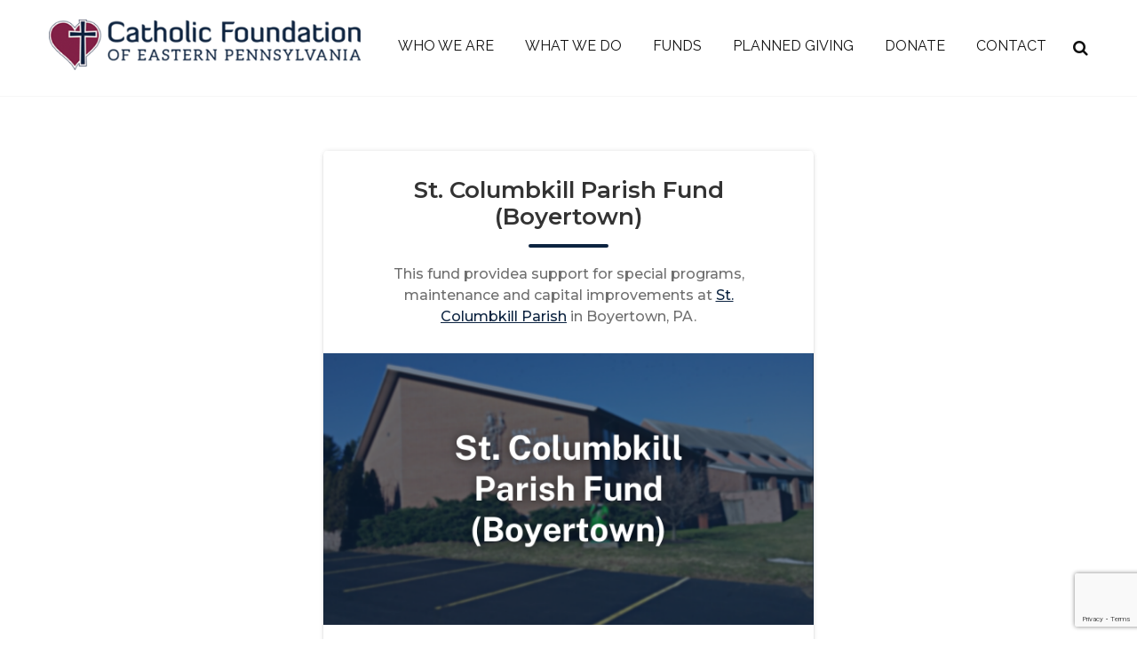

--- FILE ---
content_type: text/html; charset=UTF-8
request_url: https://www.catholicfoundationep.org/donations/st-columbkill-parish-fund-boyertown/
body_size: 18150
content:
<!DOCTYPE html>
<html lang="en-US">
<head>
<meta charset="UTF-8">
<meta name="viewport" content="width=device-width, initial-scale=1">
<link rel="profile" href="http://gmpg.org/xfn/11">

<meta name='robots' content='index, follow, max-image-preview:large, max-snippet:-1, max-video-preview:-1' />

	<!-- This site is optimized with the Yoast SEO plugin v26.6 - https://yoast.com/wordpress/plugins/seo/ -->
	<title>St. Columbkill Parish Fund (Boyertown)</title>
	<meta name="description" content="This fund providea support for special programs, maintenance and capital improvements at St. Columbkill Parish, Boyertown, PA." />
	<link rel="canonical" href="https://www.catholicfoundationep.org/donations/st-columbkill-parish-fund-boyertown/" />
	<meta property="og:locale" content="en_US" />
	<meta property="og:type" content="article" />
	<meta property="og:title" content="St. Columbkill Parish Fund (Boyertown)" />
	<meta property="og:description" content="This fund providea support for special programs, maintenance and capital improvements at St. Columbkill Parish, Boyertown, PA." />
	<meta property="og:url" content="https://www.catholicfoundationep.org/donations/st-columbkill-parish-fund-boyertown/" />
	<meta property="og:site_name" content="Catholic Foundation of Eastern PA" />
	<meta property="article:modified_time" content="2023-04-06T00:24:44+00:00" />
	<meta property="og:image" content="https://www.catholicfoundationep.org/wp-content/uploads/2023/04/St.-Columbkill-Parish-Fund-Boyertown.png" />
	<meta property="og:image:width" content="600" />
	<meta property="og:image:height" content="350" />
	<meta property="og:image:type" content="image/png" />
	<meta name="twitter:card" content="summary_large_image" />
	<script type="application/ld+json" class="yoast-schema-graph">{"@context":"https://schema.org","@graph":[{"@type":"WebPage","@id":"https://www.catholicfoundationep.org/donations/st-columbkill-parish-fund-boyertown/","url":"https://www.catholicfoundationep.org/donations/st-columbkill-parish-fund-boyertown/","name":"St. Columbkill Parish Fund (Boyertown)","isPartOf":{"@id":"http://www.catholicfoundationep.org/#website"},"primaryImageOfPage":{"@id":"https://www.catholicfoundationep.org/donations/st-columbkill-parish-fund-boyertown/#primaryimage"},"image":{"@id":"https://www.catholicfoundationep.org/donations/st-columbkill-parish-fund-boyertown/#primaryimage"},"thumbnailUrl":"https://www.catholicfoundationep.org/wp-content/uploads/2023/04/St.-Columbkill-Parish-Fund-Boyertown.png","datePublished":"2023-04-03T20:11:35+00:00","dateModified":"2023-04-06T00:24:44+00:00","description":"This fund providea support for special programs, maintenance and capital improvements at St. Columbkill Parish, Boyertown, PA.","breadcrumb":{"@id":"https://www.catholicfoundationep.org/donations/st-columbkill-parish-fund-boyertown/#breadcrumb"},"inLanguage":"en-US","potentialAction":[{"@type":"ReadAction","target":["https://www.catholicfoundationep.org/donations/st-columbkill-parish-fund-boyertown/"]}]},{"@type":"ImageObject","inLanguage":"en-US","@id":"https://www.catholicfoundationep.org/donations/st-columbkill-parish-fund-boyertown/#primaryimage","url":"https://www.catholicfoundationep.org/wp-content/uploads/2023/04/St.-Columbkill-Parish-Fund-Boyertown.png","contentUrl":"https://www.catholicfoundationep.org/wp-content/uploads/2023/04/St.-Columbkill-Parish-Fund-Boyertown.png","width":600,"height":350,"caption":"St. Columbkill Parish Fund Boyertown"},{"@type":"BreadcrumbList","@id":"https://www.catholicfoundationep.org/donations/st-columbkill-parish-fund-boyertown/#breadcrumb","itemListElement":[{"@type":"ListItem","position":1,"name":"Home","item":"http://www.catholicfoundationep.org/"},{"@type":"ListItem","position":2,"name":"Donation Forms","item":"http://www.catholicfoundationep.org/donations/"},{"@type":"ListItem","position":3,"name":"St. Columbkill Parish Fund (Boyertown)"}]},{"@type":"WebSite","@id":"http://www.catholicfoundationep.org/#website","url":"http://www.catholicfoundationep.org/","name":"Catholic Foundation of Eastern PA","description":"","publisher":{"@id":"http://www.catholicfoundationep.org/#organization"},"potentialAction":[{"@type":"SearchAction","target":{"@type":"EntryPoint","urlTemplate":"http://www.catholicfoundationep.org/?s={search_term_string}"},"query-input":{"@type":"PropertyValueSpecification","valueRequired":true,"valueName":"search_term_string"}}],"inLanguage":"en-US"},{"@type":"Organization","@id":"http://www.catholicfoundationep.org/#organization","name":"Catholic Foundation of Eastern PA","url":"http://www.catholicfoundationep.org/","logo":{"@type":"ImageObject","inLanguage":"en-US","@id":"http://www.catholicfoundationep.org/#/schema/logo/image/","url":"https://www.catholicfoundationep.org/wp-content/uploads/2018/10/cfepa-logo.png","contentUrl":"https://www.catholicfoundationep.org/wp-content/uploads/2018/10/cfepa-logo.png","width":425,"height":69,"caption":"Catholic Foundation of Eastern PA"},"image":{"@id":"http://www.catholicfoundationep.org/#/schema/logo/image/"}}]}</script>
	<!-- / Yoast SEO plugin. -->


<link rel='dns-prefetch' href='//www.googletagmanager.com' />
<link rel='dns-prefetch' href='//fonts.googleapis.com' />
<link rel="alternate" type="application/rss+xml" title="Catholic Foundation of Eastern PA &raquo; Feed" href="https://www.catholicfoundationep.org/feed/" />
<link rel="alternate" type="application/rss+xml" title="Catholic Foundation of Eastern PA &raquo; Comments Feed" href="https://www.catholicfoundationep.org/comments/feed/" />
<link rel="alternate" title="oEmbed (JSON)" type="application/json+oembed" href="https://www.catholicfoundationep.org/wp-json/oembed/1.0/embed?url=https%3A%2F%2Fwww.catholicfoundationep.org%2Fdonations%2Fst-columbkill-parish-fund-boyertown%2F" />
<link rel="alternate" title="oEmbed (XML)" type="text/xml+oembed" href="https://www.catholicfoundationep.org/wp-json/oembed/1.0/embed?url=https%3A%2F%2Fwww.catholicfoundationep.org%2Fdonations%2Fst-columbkill-parish-fund-boyertown%2F&#038;format=xml" />
<style id='wp-img-auto-sizes-contain-inline-css' type='text/css'>
img:is([sizes=auto i],[sizes^="auto," i]){contain-intrinsic-size:3000px 1500px}
/*# sourceURL=wp-img-auto-sizes-contain-inline-css */
</style>
<link rel='stylesheet' id='givewp-campaign-blocks-fonts-css' href='https://fonts.googleapis.com/css2?family=Inter%3Awght%40400%3B500%3B600%3B700&#038;display=swap&#038;ver=6.9' type='text/css' media='all' />
<style id='wp-emoji-styles-inline-css' type='text/css'>

	img.wp-smiley, img.emoji {
		display: inline !important;
		border: none !important;
		box-shadow: none !important;
		height: 1em !important;
		width: 1em !important;
		margin: 0 0.07em !important;
		vertical-align: -0.1em !important;
		background: none !important;
		padding: 0 !important;
	}
/*# sourceURL=wp-emoji-styles-inline-css */
</style>
<style id='wp-block-library-inline-css' type='text/css'>
:root{--wp-block-synced-color:#7a00df;--wp-block-synced-color--rgb:122,0,223;--wp-bound-block-color:var(--wp-block-synced-color);--wp-editor-canvas-background:#ddd;--wp-admin-theme-color:#007cba;--wp-admin-theme-color--rgb:0,124,186;--wp-admin-theme-color-darker-10:#006ba1;--wp-admin-theme-color-darker-10--rgb:0,107,160.5;--wp-admin-theme-color-darker-20:#005a87;--wp-admin-theme-color-darker-20--rgb:0,90,135;--wp-admin-border-width-focus:2px}@media (min-resolution:192dpi){:root{--wp-admin-border-width-focus:1.5px}}.wp-element-button{cursor:pointer}:root .has-very-light-gray-background-color{background-color:#eee}:root .has-very-dark-gray-background-color{background-color:#313131}:root .has-very-light-gray-color{color:#eee}:root .has-very-dark-gray-color{color:#313131}:root .has-vivid-green-cyan-to-vivid-cyan-blue-gradient-background{background:linear-gradient(135deg,#00d084,#0693e3)}:root .has-purple-crush-gradient-background{background:linear-gradient(135deg,#34e2e4,#4721fb 50%,#ab1dfe)}:root .has-hazy-dawn-gradient-background{background:linear-gradient(135deg,#faaca8,#dad0ec)}:root .has-subdued-olive-gradient-background{background:linear-gradient(135deg,#fafae1,#67a671)}:root .has-atomic-cream-gradient-background{background:linear-gradient(135deg,#fdd79a,#004a59)}:root .has-nightshade-gradient-background{background:linear-gradient(135deg,#330968,#31cdcf)}:root .has-midnight-gradient-background{background:linear-gradient(135deg,#020381,#2874fc)}:root{--wp--preset--font-size--normal:16px;--wp--preset--font-size--huge:42px}.has-regular-font-size{font-size:1em}.has-larger-font-size{font-size:2.625em}.has-normal-font-size{font-size:var(--wp--preset--font-size--normal)}.has-huge-font-size{font-size:var(--wp--preset--font-size--huge)}.has-text-align-center{text-align:center}.has-text-align-left{text-align:left}.has-text-align-right{text-align:right}.has-fit-text{white-space:nowrap!important}#end-resizable-editor-section{display:none}.aligncenter{clear:both}.items-justified-left{justify-content:flex-start}.items-justified-center{justify-content:center}.items-justified-right{justify-content:flex-end}.items-justified-space-between{justify-content:space-between}.screen-reader-text{border:0;clip-path:inset(50%);height:1px;margin:-1px;overflow:hidden;padding:0;position:absolute;width:1px;word-wrap:normal!important}.screen-reader-text:focus{background-color:#ddd;clip-path:none;color:#444;display:block;font-size:1em;height:auto;left:5px;line-height:normal;padding:15px 23px 14px;text-decoration:none;top:5px;width:auto;z-index:100000}html :where(.has-border-color){border-style:solid}html :where([style*=border-top-color]){border-top-style:solid}html :where([style*=border-right-color]){border-right-style:solid}html :where([style*=border-bottom-color]){border-bottom-style:solid}html :where([style*=border-left-color]){border-left-style:solid}html :where([style*=border-width]){border-style:solid}html :where([style*=border-top-width]){border-top-style:solid}html :where([style*=border-right-width]){border-right-style:solid}html :where([style*=border-bottom-width]){border-bottom-style:solid}html :where([style*=border-left-width]){border-left-style:solid}html :where(img[class*=wp-image-]){height:auto;max-width:100%}:where(figure){margin:0 0 1em}html :where(.is-position-sticky){--wp-admin--admin-bar--position-offset:var(--wp-admin--admin-bar--height,0px)}@media screen and (max-width:600px){html :where(.is-position-sticky){--wp-admin--admin-bar--position-offset:0px}}

/*# sourceURL=wp-block-library-inline-css */
</style><style id='global-styles-inline-css' type='text/css'>
:root{--wp--preset--aspect-ratio--square: 1;--wp--preset--aspect-ratio--4-3: 4/3;--wp--preset--aspect-ratio--3-4: 3/4;--wp--preset--aspect-ratio--3-2: 3/2;--wp--preset--aspect-ratio--2-3: 2/3;--wp--preset--aspect-ratio--16-9: 16/9;--wp--preset--aspect-ratio--9-16: 9/16;--wp--preset--color--black: #000000;--wp--preset--color--cyan-bluish-gray: #abb8c3;--wp--preset--color--white: #ffffff;--wp--preset--color--pale-pink: #f78da7;--wp--preset--color--vivid-red: #cf2e2e;--wp--preset--color--luminous-vivid-orange: #ff6900;--wp--preset--color--luminous-vivid-amber: #fcb900;--wp--preset--color--light-green-cyan: #7bdcb5;--wp--preset--color--vivid-green-cyan: #00d084;--wp--preset--color--pale-cyan-blue: #8ed1fc;--wp--preset--color--vivid-cyan-blue: #0693e3;--wp--preset--color--vivid-purple: #9b51e0;--wp--preset--gradient--vivid-cyan-blue-to-vivid-purple: linear-gradient(135deg,rgb(6,147,227) 0%,rgb(155,81,224) 100%);--wp--preset--gradient--light-green-cyan-to-vivid-green-cyan: linear-gradient(135deg,rgb(122,220,180) 0%,rgb(0,208,130) 100%);--wp--preset--gradient--luminous-vivid-amber-to-luminous-vivid-orange: linear-gradient(135deg,rgb(252,185,0) 0%,rgb(255,105,0) 100%);--wp--preset--gradient--luminous-vivid-orange-to-vivid-red: linear-gradient(135deg,rgb(255,105,0) 0%,rgb(207,46,46) 100%);--wp--preset--gradient--very-light-gray-to-cyan-bluish-gray: linear-gradient(135deg,rgb(238,238,238) 0%,rgb(169,184,195) 100%);--wp--preset--gradient--cool-to-warm-spectrum: linear-gradient(135deg,rgb(74,234,220) 0%,rgb(151,120,209) 20%,rgb(207,42,186) 40%,rgb(238,44,130) 60%,rgb(251,105,98) 80%,rgb(254,248,76) 100%);--wp--preset--gradient--blush-light-purple: linear-gradient(135deg,rgb(255,206,236) 0%,rgb(152,150,240) 100%);--wp--preset--gradient--blush-bordeaux: linear-gradient(135deg,rgb(254,205,165) 0%,rgb(254,45,45) 50%,rgb(107,0,62) 100%);--wp--preset--gradient--luminous-dusk: linear-gradient(135deg,rgb(255,203,112) 0%,rgb(199,81,192) 50%,rgb(65,88,208) 100%);--wp--preset--gradient--pale-ocean: linear-gradient(135deg,rgb(255,245,203) 0%,rgb(182,227,212) 50%,rgb(51,167,181) 100%);--wp--preset--gradient--electric-grass: linear-gradient(135deg,rgb(202,248,128) 0%,rgb(113,206,126) 100%);--wp--preset--gradient--midnight: linear-gradient(135deg,rgb(2,3,129) 0%,rgb(40,116,252) 100%);--wp--preset--font-size--small: 13px;--wp--preset--font-size--medium: 20px;--wp--preset--font-size--large: 36px;--wp--preset--font-size--x-large: 42px;--wp--preset--spacing--20: 0.44rem;--wp--preset--spacing--30: 0.67rem;--wp--preset--spacing--40: 1rem;--wp--preset--spacing--50: 1.5rem;--wp--preset--spacing--60: 2.25rem;--wp--preset--spacing--70: 3.38rem;--wp--preset--spacing--80: 5.06rem;--wp--preset--shadow--natural: 6px 6px 9px rgba(0, 0, 0, 0.2);--wp--preset--shadow--deep: 12px 12px 50px rgba(0, 0, 0, 0.4);--wp--preset--shadow--sharp: 6px 6px 0px rgba(0, 0, 0, 0.2);--wp--preset--shadow--outlined: 6px 6px 0px -3px rgb(255, 255, 255), 6px 6px rgb(0, 0, 0);--wp--preset--shadow--crisp: 6px 6px 0px rgb(0, 0, 0);}:where(.is-layout-flex){gap: 0.5em;}:where(.is-layout-grid){gap: 0.5em;}body .is-layout-flex{display: flex;}.is-layout-flex{flex-wrap: wrap;align-items: center;}.is-layout-flex > :is(*, div){margin: 0;}body .is-layout-grid{display: grid;}.is-layout-grid > :is(*, div){margin: 0;}:where(.wp-block-columns.is-layout-flex){gap: 2em;}:where(.wp-block-columns.is-layout-grid){gap: 2em;}:where(.wp-block-post-template.is-layout-flex){gap: 1.25em;}:where(.wp-block-post-template.is-layout-grid){gap: 1.25em;}.has-black-color{color: var(--wp--preset--color--black) !important;}.has-cyan-bluish-gray-color{color: var(--wp--preset--color--cyan-bluish-gray) !important;}.has-white-color{color: var(--wp--preset--color--white) !important;}.has-pale-pink-color{color: var(--wp--preset--color--pale-pink) !important;}.has-vivid-red-color{color: var(--wp--preset--color--vivid-red) !important;}.has-luminous-vivid-orange-color{color: var(--wp--preset--color--luminous-vivid-orange) !important;}.has-luminous-vivid-amber-color{color: var(--wp--preset--color--luminous-vivid-amber) !important;}.has-light-green-cyan-color{color: var(--wp--preset--color--light-green-cyan) !important;}.has-vivid-green-cyan-color{color: var(--wp--preset--color--vivid-green-cyan) !important;}.has-pale-cyan-blue-color{color: var(--wp--preset--color--pale-cyan-blue) !important;}.has-vivid-cyan-blue-color{color: var(--wp--preset--color--vivid-cyan-blue) !important;}.has-vivid-purple-color{color: var(--wp--preset--color--vivid-purple) !important;}.has-black-background-color{background-color: var(--wp--preset--color--black) !important;}.has-cyan-bluish-gray-background-color{background-color: var(--wp--preset--color--cyan-bluish-gray) !important;}.has-white-background-color{background-color: var(--wp--preset--color--white) !important;}.has-pale-pink-background-color{background-color: var(--wp--preset--color--pale-pink) !important;}.has-vivid-red-background-color{background-color: var(--wp--preset--color--vivid-red) !important;}.has-luminous-vivid-orange-background-color{background-color: var(--wp--preset--color--luminous-vivid-orange) !important;}.has-luminous-vivid-amber-background-color{background-color: var(--wp--preset--color--luminous-vivid-amber) !important;}.has-light-green-cyan-background-color{background-color: var(--wp--preset--color--light-green-cyan) !important;}.has-vivid-green-cyan-background-color{background-color: var(--wp--preset--color--vivid-green-cyan) !important;}.has-pale-cyan-blue-background-color{background-color: var(--wp--preset--color--pale-cyan-blue) !important;}.has-vivid-cyan-blue-background-color{background-color: var(--wp--preset--color--vivid-cyan-blue) !important;}.has-vivid-purple-background-color{background-color: var(--wp--preset--color--vivid-purple) !important;}.has-black-border-color{border-color: var(--wp--preset--color--black) !important;}.has-cyan-bluish-gray-border-color{border-color: var(--wp--preset--color--cyan-bluish-gray) !important;}.has-white-border-color{border-color: var(--wp--preset--color--white) !important;}.has-pale-pink-border-color{border-color: var(--wp--preset--color--pale-pink) !important;}.has-vivid-red-border-color{border-color: var(--wp--preset--color--vivid-red) !important;}.has-luminous-vivid-orange-border-color{border-color: var(--wp--preset--color--luminous-vivid-orange) !important;}.has-luminous-vivid-amber-border-color{border-color: var(--wp--preset--color--luminous-vivid-amber) !important;}.has-light-green-cyan-border-color{border-color: var(--wp--preset--color--light-green-cyan) !important;}.has-vivid-green-cyan-border-color{border-color: var(--wp--preset--color--vivid-green-cyan) !important;}.has-pale-cyan-blue-border-color{border-color: var(--wp--preset--color--pale-cyan-blue) !important;}.has-vivid-cyan-blue-border-color{border-color: var(--wp--preset--color--vivid-cyan-blue) !important;}.has-vivid-purple-border-color{border-color: var(--wp--preset--color--vivid-purple) !important;}.has-vivid-cyan-blue-to-vivid-purple-gradient-background{background: var(--wp--preset--gradient--vivid-cyan-blue-to-vivid-purple) !important;}.has-light-green-cyan-to-vivid-green-cyan-gradient-background{background: var(--wp--preset--gradient--light-green-cyan-to-vivid-green-cyan) !important;}.has-luminous-vivid-amber-to-luminous-vivid-orange-gradient-background{background: var(--wp--preset--gradient--luminous-vivid-amber-to-luminous-vivid-orange) !important;}.has-luminous-vivid-orange-to-vivid-red-gradient-background{background: var(--wp--preset--gradient--luminous-vivid-orange-to-vivid-red) !important;}.has-very-light-gray-to-cyan-bluish-gray-gradient-background{background: var(--wp--preset--gradient--very-light-gray-to-cyan-bluish-gray) !important;}.has-cool-to-warm-spectrum-gradient-background{background: var(--wp--preset--gradient--cool-to-warm-spectrum) !important;}.has-blush-light-purple-gradient-background{background: var(--wp--preset--gradient--blush-light-purple) !important;}.has-blush-bordeaux-gradient-background{background: var(--wp--preset--gradient--blush-bordeaux) !important;}.has-luminous-dusk-gradient-background{background: var(--wp--preset--gradient--luminous-dusk) !important;}.has-pale-ocean-gradient-background{background: var(--wp--preset--gradient--pale-ocean) !important;}.has-electric-grass-gradient-background{background: var(--wp--preset--gradient--electric-grass) !important;}.has-midnight-gradient-background{background: var(--wp--preset--gradient--midnight) !important;}.has-small-font-size{font-size: var(--wp--preset--font-size--small) !important;}.has-medium-font-size{font-size: var(--wp--preset--font-size--medium) !important;}.has-large-font-size{font-size: var(--wp--preset--font-size--large) !important;}.has-x-large-font-size{font-size: var(--wp--preset--font-size--x-large) !important;}
/*# sourceURL=global-styles-inline-css */
</style>

<style id='classic-theme-styles-inline-css' type='text/css'>
/*! This file is auto-generated */
.wp-block-button__link{color:#fff;background-color:#32373c;border-radius:9999px;box-shadow:none;text-decoration:none;padding:calc(.667em + 2px) calc(1.333em + 2px);font-size:1.125em}.wp-block-file__button{background:#32373c;color:#fff;text-decoration:none}
/*# sourceURL=/wp-includes/css/classic-themes.min.css */
</style>
<link rel='stylesheet' id='contact-form-7-css' href='https://www.catholicfoundationep.org/wp-content/plugins/contact-form-7/includes/css/styles.css?ver=6.1.4' type='text/css' media='all' />
<link rel='stylesheet' id='give-styles-css' href='https://www.catholicfoundationep.org/wp-content/plugins/give/build/assets/dist/css/give.css?ver=4.13.2' type='text/css' media='all' />
<link rel='stylesheet' id='give-donation-summary-style-frontend-css' href='https://www.catholicfoundationep.org/wp-content/plugins/give/build/assets/dist/css/give-donation-summary.css?ver=4.13.2' type='text/css' media='all' />
<link rel='stylesheet' id='givewp-design-system-foundation-css' href='https://www.catholicfoundationep.org/wp-content/plugins/give/build/assets/dist/css/design-system/foundation.css?ver=1.2.0' type='text/css' media='all' />
<link rel='stylesheet' id='give-fee-recovery-css' href='https://www.catholicfoundationep.org/wp-content/plugins/give-fee-recovery/assets/css/give-fee-recovery-frontend.min.css?ver=2.3.6' type='text/css' media='all' />
<link rel='stylesheet' id='give_recurring_css-css' href='https://www.catholicfoundationep.org/wp-content/plugins/give-recurring/assets/css/give-recurring.min.css?ver=2.16.0' type='text/css' media='all' />
<link rel='stylesheet' id='parent-style-css' href='https://www.catholicfoundationep.org/wp-content/themes/construction-lite/style.css?ver=6.9' type='text/css' media='all' />
<link rel='stylesheet' id='child-style-css' href='https://www.catholicfoundationep.org/wp-content/themes/construction-lite-cfnepa/dist/css/style.css?ver=undefined' type='text/css' media='all' />
<link rel='stylesheet' id='construction-lite-google-fonts-css' href='//fonts.googleapis.com/css?family=Merriweather+Sans%3A300%2C300i%2C400%2C400i%2C700%2C700i%2C800%2C800i%7CDroid+Sans%3A400%2C700%7CMerriweather%3A300%2C300i%2C400%2C400i%2C700%2C700i&#038;ver=6.9' type='text/css' media='all' />
<link rel='stylesheet' id='font-awesome-css' href='https://www.catholicfoundationep.org/wp-content/themes/construction-lite/css/font-awesome/css/font-awesome.min.css?ver=6.9' type='text/css' media='all' />
<link rel='stylesheet' id='construction-lite-style-css' href='https://www.catholicfoundationep.org/wp-content/themes/construction-lite-cfnepa/style.css?ver=6.9' type='text/css' media='all' />
<link rel='stylesheet' id='construction-lite-keyboard-css-css' href='https://www.catholicfoundationep.org/wp-content/themes/construction-lite/css/keyboard.css?ver=6.9' type='text/css' media='all' />
<link rel='stylesheet' id='owl-carousel-css' href='https://www.catholicfoundationep.org/wp-content/themes/construction-lite/js/owl-carousel/owl.carousel.css?ver=6.9' type='text/css' media='all' />
<link rel='stylesheet' id='construction-lite-woocommerce-style-css' href='https://www.catholicfoundationep.org/wp-content/themes/construction-lite/woocommerce/woocommerce-style.css?ver=6.9' type='text/css' media='all' />
<link rel='stylesheet' id='construction-lite-responsive-css' href='https://www.catholicfoundationep.org/wp-content/themes/construction-lite/responsive.css?ver=6.9' type='text/css' media='all' />
<link rel='stylesheet' id='animate-css' href='https://www.catholicfoundationep.org/wp-content/themes/construction-lite/js/wow-animation/animate.css?ver=6.9' type='text/css' media='all' />
<link rel='stylesheet' id='dflip-style-css' href='https://www.catholicfoundationep.org/wp-content/plugins/3d-flipbook-dflip-lite/assets/css/dflip.min.css?ver=2.4.20' type='text/css' media='all' />
<script type="text/javascript" src="https://www.catholicfoundationep.org/wp-includes/js/dist/hooks.min.js?ver=dd5603f07f9220ed27f1" id="wp-hooks-js"></script>
<script type="text/javascript" src="https://www.catholicfoundationep.org/wp-includes/js/dist/i18n.min.js?ver=c26c3dc7bed366793375" id="wp-i18n-js"></script>
<script type="text/javascript" id="wp-i18n-js-after">
/* <![CDATA[ */
wp.i18n.setLocaleData( { 'text direction\u0004ltr': [ 'ltr' ] } );
//# sourceURL=wp-i18n-js-after
/* ]]> */
</script>
<script type="text/javascript" src="https://www.catholicfoundationep.org/wp-includes/js/jquery/jquery.min.js?ver=3.7.1" id="jquery-core-js"></script>
<script type="text/javascript" src="https://www.catholicfoundationep.org/wp-includes/js/jquery/jquery-migrate.min.js?ver=3.4.1" id="jquery-migrate-js"></script>
<script type="text/javascript" id="give-js-extra">
/* <![CDATA[ */
var give_global_vars = {"ajaxurl":"https://www.catholicfoundationep.org/wp-admin/admin-ajax.php","checkout_nonce":"3b52adc655","currency":"USD","currency_sign":"$","currency_pos":"before","thousands_separator":",","decimal_separator":".","no_gateway":"Please select a payment method.","bad_minimum":"The minimum custom donation amount for this form is","bad_maximum":"The maximum custom donation amount for this form is","general_loading":"Loading...","purchase_loading":"Please Wait...","textForOverlayScreen":"\u003Ch3\u003EProcessing...\u003C/h3\u003E\u003Cp\u003EThis will only take a second!\u003C/p\u003E","number_decimals":"2","is_test_mode":"","give_version":"4.13.2","magnific_options":{"main_class":"give-modal","close_on_bg_click":false},"form_translation":{"payment-mode":"Please select payment mode.","give_first":"Please enter your first name.","give_last":"Please enter your last name.","give_email":"Please enter a valid email address.","give_user_login":"Invalid email address or username.","give_user_pass":"Enter a password.","give_user_pass_confirm":"Enter the password confirmation.","give_agree_to_terms":"You must agree to the terms and conditions."},"confirm_email_sent_message":"Please check your email and click on the link to access your complete donation history.","ajax_vars":{"ajaxurl":"https://www.catholicfoundationep.org/wp-admin/admin-ajax.php","ajaxNonce":"517b36daa4","loading":"Loading","select_option":"Please select an option","default_gateway":"paypal-commerce","permalinks":"1","number_decimals":2},"cookie_hash":"c559570251bed354f51fcfd21855b14b","session_nonce_cookie_name":"wp-give_session_reset_nonce_c559570251bed354f51fcfd21855b14b","session_cookie_name":"wp-give_session_c559570251bed354f51fcfd21855b14b","delete_session_nonce_cookie":"0"};
var giveApiSettings = {"root":"https://www.catholicfoundationep.org/wp-json/give-api/v2/","rest_base":"give-api/v2"};
//# sourceURL=give-js-extra
/* ]]> */
</script>
<script type="text/javascript" src="https://www.catholicfoundationep.org/wp-content/plugins/give/build/assets/dist/js/give.js?ver=8540f4f50a2032d9c5b5" id="give-js"></script>
<script type="text/javascript" id="give-fee-recovery-js-extra">
/* <![CDATA[ */
var give_fee_recovery_object = {"give_fee_zero_based_currency":"[\"JPY\",\"KRW\",\"CLP\",\"ISK\",\"BIF\",\"DJF\",\"GNF\",\"KHR\",\"KPW\",\"LAK\",\"LKR\",\"MGA\",\"MZN\",\"VUV\"]"};
//# sourceURL=give-fee-recovery-js-extra
/* ]]> */
</script>
<script type="text/javascript" src="https://www.catholicfoundationep.org/wp-content/plugins/give-fee-recovery/assets/js/give-fee-recovery-public.min.js?ver=2.3.6" id="give-fee-recovery-js"></script>
<script type="text/javascript" id="give_recurring_script-js-extra">
/* <![CDATA[ */
var Give_Recurring_Vars = {"email_access":"1","pretty_intervals":{"1":"Every","2":"Every two","3":"Every three","4":"Every four","5":"Every five","6":"Every six"},"pretty_periods":{"day":"Daily","week":"Weekly","month":"Monthly","quarter":"Quarterly","half-year":"Semi-Annually","year":"Yearly"},"messages":{"daily_forbidden":"The selected payment method does not support daily recurring giving. Please select another payment method or supported giving frequency.","confirm_cancel":"Are you sure you want to cancel this subscription?"},"multi_level_message_pre_text":"You have chosen to donate"};
//# sourceURL=give_recurring_script-js-extra
/* ]]> */
</script>
<script type="text/javascript" src="https://www.catholicfoundationep.org/wp-content/plugins/give-recurring/assets/js/give-recurring.min.js?ver=2.16.0" id="give_recurring_script-js"></script>
<script type="text/javascript" src="https://www.catholicfoundationep.org/wp-content/themes/construction-lite-cfnepa/dist/js/custom.js?ver=1" id="custom-script-js"></script>
<script type="text/javascript" src="https://www.catholicfoundationep.org/wp-content/themes/construction-lite/js/wow-animation/wow.js?ver=6.9" id="wow-js"></script>
<script type="text/javascript" src="https://www.catholicfoundationep.org/wp-content/themes/construction-lite/js/parallax.js?ver=6.9" id="parallax-js"></script>
<script type="text/javascript" src="https://www.catholicfoundationep.org/wp-content/themes/construction-lite/js/owl-carousel/owl.carousel.js?ver=6.9" id="owl-carousel-js"></script>
<script type="text/javascript" src="https://www.catholicfoundationep.org/wp-content/themes/construction-lite/js/custom.js?ver=6.9" id="construction-lite-custom-script-js"></script>

<!-- Google tag (gtag.js) snippet added by Site Kit -->
<!-- Google Analytics snippet added by Site Kit -->
<script type="text/javascript" src="https://www.googletagmanager.com/gtag/js?id=GT-NNZGPS3" id="google_gtagjs-js" async></script>
<script type="text/javascript" id="google_gtagjs-js-after">
/* <![CDATA[ */
window.dataLayer = window.dataLayer || [];function gtag(){dataLayer.push(arguments);}
gtag("set","linker",{"domains":["www.catholicfoundationep.org"]});
gtag("js", new Date());
gtag("set", "developer_id.dZTNiMT", true);
gtag("config", "GT-NNZGPS3");
//# sourceURL=google_gtagjs-js-after
/* ]]> */
</script>
<link rel="https://api.w.org/" href="https://www.catholicfoundationep.org/wp-json/" /><link rel="alternate" title="JSON" type="application/json" href="https://www.catholicfoundationep.org/wp-json/wp/v2/give_forms/2082" /><link rel="EditURI" type="application/rsd+xml" title="RSD" href="https://www.catholicfoundationep.org/xmlrpc.php?rsd" />
<link rel='shortlink' href='https://www.catholicfoundationep.org/?p=2082' />

		<!-- GA Google Analytics @ https://m0n.co/ga -->
		<script async src="https://www.googletagmanager.com/gtag/js?id=UA-143091503-1"></script>
		<script>
			window.dataLayer = window.dataLayer || [];
			function gtag(){dataLayer.push(arguments);}
			gtag('js', new Date());
			gtag('config', 'UA-143091503-1');
		</script>

	<meta name="generator" content="Site Kit by Google 1.168.0" /><meta name="generator" content="Give v4.13.2" />

<!-- Google AdSense meta tags added by Site Kit -->
<meta name="google-adsense-platform-account" content="ca-host-pub-2644536267352236">
<meta name="google-adsense-platform-domain" content="sitekit.withgoogle.com">
<!-- End Google AdSense meta tags added by Site Kit -->
<link rel="icon" href="https://www.catholicfoundationep.org/wp-content/uploads/2019/07/cropped-cf-icon-32x32.jpg" sizes="32x32" />
<link rel="icon" href="https://www.catholicfoundationep.org/wp-content/uploads/2019/07/cropped-cf-icon-192x192.jpg" sizes="192x192" />
<link rel="apple-touch-icon" href="https://www.catholicfoundationep.org/wp-content/uploads/2019/07/cropped-cf-icon-180x180.jpg" />
<meta name="msapplication-TileImage" content="https://www.catholicfoundationep.org/wp-content/uploads/2019/07/cropped-cf-icon-270x270.jpg" />
<style> 
        .header-banner-container{
            background: url('http://www.catholicfoundationep.org/wp-content/uploads/2022/10/CFEP-header-stained-glass.jpg') no-repeat center fixed;
        }
                .cta_section{
            background: url('http://www.catholicfoundationep.org/wp-content/uploads/2018/10/students-bkgd.jpg') no-repeat center fixed;
        }
                body, .about-post-content, .feature-post .feature-content, 
        .member-description, .blog_section .blogs-loop .blog-content, 
        .testimonial_section .test-desc, .top-footer-desc{
            font-size: 18px !important;
        }
                    body{
                font-family:Raleway!important;
            }
               .about-content-wrap .right-about-content:before{
            border: none!important;
        }
                .main-navigation .current_page_item > a, 
        .main-navigation .current-menu-item > a, .main-navigation a:hover, 
        .main-navigation li:hover > a, .main-navigation li.focus > a, 
        .header-cart-search:hover .cart-fa-icon, a:focus, a:active, .member-social-profile a:hover, 
        .site-header .search-icon:hover, .blog_section .blogs-loop a:hover, 
        .woocommerce .star-rating, .woocommerce .star-rating::before, .item-wrap a.product-name h5:hover, 
        .item-wrap .price, .woocommerce ul.products li.product .price, 
        .site-footer .site-info a:hover, .bottom-footer a:hover, 
        .bottom-footer .widget_construction_lite_recent_post .recent-posts-content a:hover, 
        .woocommerce .product-rating, .woocommerce ul.products li.product .star-rating, .widget a:hover, 
        .woocommerce-info::before, .comment-author-date a:hover, .entry-title a:hover, 
        .comments-area .reply .comment-reply-link, .woocommerce.widget_shopping_cart ul.cart_list li a:hover, 
        .product-name a:hover, .product-name a:focus, .product-name a:active, .about-post-title a:hover, 
        .edit-link a:hover, .edit-link a:focus, .edit-link a:active, 
        .top-footer .social-icons .fa_link_wrap a:hover .fa_wrap,
        #construction-breadcrumb a, .portfolio_section .owl-controls .owl-nav .owl-prev:hover:before, .portfolio_section .owl-controls .owl-nav .owl-next:hover:before, .testimonial_section .top-quote:before, .testimonial_section .bottom-quote:before, a:hover, a:focus, a:active,
        .comments-area a:hover, .comments-area .comment-author .fn a:hover,
        .woocommerce div.product p.price, .woocommerce div.product span.price,
        .woocommerce #reviews .comment-form-rating p.stars a {
            color: #822047;
        }
        .widget_aptf_widget .aptf-tweet-content .aptf-tweet-name, .site-footer .site-info a{
            color: #822047 !important;
        }
        .woocommerce a.remove, .woocommerce.widget_shopping_cart ul.cart_list li a.remove{
            color: #822047!important;
        }
        .cart-count, .woocommerce a.remove:hover, 
        .woocommerce.widget_shopping_cart ul.cart_list li a.remove:hover, 
        .site-header .ak-search input[type="submit"], .slider-content a:hover, 
        .section-sub-title h2::before, .about-button a:hover, .feature_section .posts-feature, 
        .member-name-designation-social .member-designation::after, .blog_section .blog-left .blog-date, 
        .item-wrap .add-to-cart-shop a:hover, .blog_section .blogs-loop .blog-title::after, 
        .title-cta::after, .cta-button a, 
        .test-psots-wrap .owl-controls .owl-dot:hover, .test-psots-wrap .owl-controls .owl-dot.active, 
        .bottom-footer .widget-title::after, 
        .mail-slider-header-wrap .owl-prev:hover, .mail-slider-header-wrap .owl-next:hover,
        .archive.woocommerce a.button, .woocommerce nav.woocommerce-pagination ul li a:hover, 
        .widget-title::after, .comments-area .comment-reply-title::after, 
        .comments-area .comments-title::after, .widget_tag_cloud .tagcloud a:hover, 
        .woocommerce-MyAccount-navigation ul li::before, 
        .woocommerce .cart .button, .woocommerce .cart input.button, 
        .woocommerce #payment #place_order, .woocommerce-page #payment #place_order, 
        .woocommerce input.button, article.post .entry-title::after, article.post a.read-more, 
        .nav-links .page-numbers.current, .nav-links a.page-numbers:hover, .navigation a, 
        .comments-area .reply .comment-reply-link:hover, .comments-area input[type="submit"], 
        .page-content .search-form input[type="submit"], 
        .woocommerce-cart .wc-proceed-to-checkout a.checkout-button:hover, 
        .contact-area .contact-form-post input[type="submit"], 
        .woocommerce a.button, .woocommerce a.added_to_cart,
        .calendar_wrap caption, .slider-content div span a,
        .woocommerce div.product form.cart .button,
        .woocommerce #review_form #respond .form-submit input,
        .woocommerce div.product form.cart .button,
        .woocommerce #review_form #respond .form-submit input,
        .woocommerce input.button:disabled:hover,
        .woocommerce input.button:disabled[disabled]:hover,
        #site-navigation #toggle div {
            background-color: #822047;
        }
        .woocommerce-MyAccount-navigation ul li{
            border-left: 3px solid #822047;
        }
        .woocommerce-info {
            border-top-color: #822047;
        }
        .navigation a{
            border: 2px solid #822047;
        }
        .site-header .ak-search input[type="submit"], .slider-content a:hover, .about-button a:hover, 
        .cta-button a, .woocommerce nav.woocommerce-pagination ul li a:hover, 
        .nav-links .page-numbers.current, .nav-links a.page-numbers:hover, 
        .comments-area .reply .comment-reply-link:hover, .comments-area input[type="submit"], 
        .page-content .search-form input[type="submit"], 
        .woocommerce-cart .wc-proceed-to-checkout a.checkout-button:hover, 
        .contact-area .contact-form-post input[type="submit"], 
        .top-footer .social-icons .fa_link_wrap a:hover .fa_wrap, .slider-content div span a {
            border-color: #822047;
        }

        .woocommerce input.button:disabled, .woocommerce input.button:disabled[disabled]{
            background: rgba(130, 32, 71, 0.5);
        }

        @media (max-width: 769px) {
            .main-navigation .primary-menu {
                border-bottom-color: #822047            }
        }
        </style>		<style type="text/css" id="wp-custom-css">
			.wp-block-latest-posts.is-grid li {
list-style: none;
}
.slider-title {
	display:none;
}		</style>
		<link rel='stylesheet' id='construction-body-font-css' href='//fonts.googleapis.com/css?family=Raleway&#038;ver=6.9' type='text/css' media='all' />
</head>

<body class="wp-singular give_forms-template-default single single-give_forms postid-2082 wp-custom-logo wp-embed-responsive wp-theme-construction-lite wp-child-theme-construction-lite-cfnepa give-recurring group-blog">

<input type="hidden" id="ajax-url" url="https://www.catholicfoundationep.org/wp-admin/admin-ajax.php" />
<div id="page" class="site">
	<a class="skip-link screen-reader-text" href="#content">Skip to content</a>

	<header id="masthead" class="site-header" role="banner">
        <div class="ak-container">
    		<div class="site-branding">
            <a href="https://www.catholicfoundationep.org/" class="custom-logo-link" rel="home"><img width="425" height="69" src="https://www.catholicfoundationep.org/wp-content/uploads/2018/10/cfepa-logo.png" class="custom-logo" alt="Catholic Foundation of Eastern PA" decoding="async" srcset="https://www.catholicfoundationep.org/wp-content/uploads/2018/10/cfepa-logo.png 425w, https://www.catholicfoundationep.org/wp-content/uploads/2018/10/cfepa-logo-300x49.png 300w" sizes="(max-width: 425px) 100vw, 425px" /></a>    		</div><!-- .site-branding -->
    
    		<nav id="site-navigation" class="main-navigation" role="navigation">
                <div id="toggle" class="menu-toggle" tabindex="0">
                    <div class="one"></div>
                    <div class="two"></div>
                    <div class="three"></div>
                </div>
    			<div class="primary-menu"><ul id="menu-main-menu" class="menu"><li id="menu-item-146" class="menu-item menu-item-type-custom menu-item-object-custom menu-item-has-children menu-item-146"><a href="#">Who We Are</a>
<ul class="sub-menu">
	<li id="menu-item-46" class="menu-item menu-item-type-post_type menu-item-object-page menu-item-46"><a href="https://www.catholicfoundationep.org/who-we-are/">About Us</a></li>
	<li id="menu-item-67" class="menu-item menu-item-type-post_type menu-item-object-page menu-item-67"><a href="https://www.catholicfoundationep.org/who-we-are/our-mission/">Our Mission</a></li>
	<li id="menu-item-72" class="menu-item menu-item-type-post_type menu-item-object-page menu-item-72"><a href="https://www.catholicfoundationep.org/who-we-are/our-history/">Our History</a></li>
	<li id="menu-item-87" class="menu-item menu-item-type-post_type menu-item-object-page menu-item-87"><a href="https://www.catholicfoundationep.org/who-we-are/faqs/">FAQs</a></li>
	<li id="menu-item-100" class="menu-item menu-item-type-post_type menu-item-object-page menu-item-100"><a href="https://www.catholicfoundationep.org/who-we-are/board-of-directors/">Board of Directors</a></li>
	<li id="menu-item-99" class="menu-item menu-item-type-post_type menu-item-object-page menu-item-99"><a href="https://www.catholicfoundationep.org/who-we-are/staff/">Staff</a></li>
	<li id="menu-item-430" class="menu-item menu-item-type-custom menu-item-object-custom menu-item-430"><a href="/category/testimonials/">Testimonials</a></li>
	<li id="menu-item-669" class="menu-item menu-item-type-post_type menu-item-object-page menu-item-669"><a href="https://www.catholicfoundationep.org/career-opportunities/">Career Opportunities</a></li>
	<li id="menu-item-675" class="menu-item menu-item-type-post_type menu-item-object-page menu-item-675"><a href="https://www.catholicfoundationep.org/financial-information/">Financials</a></li>
	<li id="menu-item-429" class="menu-item menu-item-type-custom menu-item-object-custom menu-item-429"><a href="/category/news/">News</a></li>
	<li id="menu-item-364" class="menu-item menu-item-type-post_type menu-item-object-page menu-item-364"><a href="https://www.catholicfoundationep.org/newsetters/">Newsletters &#038; Brochures</a></li>
</ul>
</li>
<li id="menu-item-144" class="menu-item menu-item-type-custom menu-item-object-custom menu-item-has-children menu-item-144"><a href="#">What We Do</a>
<ul class="sub-menu">
	<li id="menu-item-110" class="menu-item menu-item-type-post_type menu-item-object-page menu-item-110"><a href="https://www.catholicfoundationep.org/what-we-do/endowment-management/">Endowment Management</a></li>
	<li id="menu-item-109" class="menu-item menu-item-type-post_type menu-item-object-page menu-item-109"><a href="https://www.catholicfoundationep.org/what-we-do/endowment-benefits/">Endowment Benefits</a></li>
	<li id="menu-item-108" class="menu-item menu-item-type-post_type menu-item-object-page menu-item-108"><a href="https://www.catholicfoundationep.org/what-we-do/marketing-fundraising/">Marketing &#038; Fundraising support for endowment partners</a></li>
	<li id="menu-item-107" class="menu-item menu-item-type-post_type menu-item-object-page menu-item-107"><a href="https://www.catholicfoundationep.org/what-we-do/education-endowments/">Education Endowments</a></li>
	<li id="menu-item-106" class="menu-item menu-item-type-post_type menu-item-object-page menu-item-106"><a href="https://www.catholicfoundationep.org/what-we-do/how-endowment-funds-are-invested/">How Endowment Funds Are Invested</a></li>
</ul>
</li>
<li id="menu-item-145" class="menu-item menu-item-type-custom menu-item-object-custom menu-item-has-children menu-item-145"><a href="#">Funds</a>
<ul class="sub-menu">
	<li id="menu-item-116" class="menu-item menu-item-type-post_type menu-item-object-page menu-item-116"><a href="https://www.catholicfoundationep.org/endowment-funds/">All Funds</a></li>
	<li id="menu-item-202" class="menu-item menu-item-type-post_type menu-item-object-page menu-item-202"><a href="https://www.catholicfoundationep.org/education-endowments/">Education / Scholarship Funds</a></li>
	<li id="menu-item-6381" class="menu-item menu-item-type-post_type menu-item-object-page menu-item-6381"><a href="https://www.catholicfoundationep.org/endowment-funds/family-endowment-funds/">Family Endowment Funds</a></li>
	<li id="menu-item-237" class="menu-item menu-item-type-post_type menu-item-object-page menu-item-237"><a href="https://www.catholicfoundationep.org/parish-funds/">Parish Funds</a></li>
	<li id="menu-item-633" class="menu-item menu-item-type-post_type menu-item-object-page menu-item-633"><a href="https://www.catholicfoundationep.org/ministry-funds/">Ministry Funds</a></li>
	<li id="menu-item-179" class="menu-item menu-item-type-post_type menu-item-object-page menu-item-179"><a href="https://www.catholicfoundationep.org/cemetery-funds/">Cemetery Funds</a></li>
</ul>
</li>
<li id="menu-item-176" class="menu-item menu-item-type-post_type menu-item-object-page menu-item-176"><a href="https://www.catholicfoundationep.org/ways-to-give/planned-giving/">Planned Giving</a></li>
<li id="menu-item-471" class="menu-item menu-item-type-post_type menu-item-object-page menu-item-471"><a href="https://www.catholicfoundationep.org/donate/">Donate</a></li>
<li id="menu-item-41" class="menu-item menu-item-type-post_type menu-item-object-page menu-item-41"><a href="https://www.catholicfoundationep.org/contact/">Contact</a></li>
</ul></div>    		
                                 <div class="search-toggle">
                    <a href="javascript:void(0)" class="search-icon"><i class="fa fa-search"></i></a>
    				<div class="ak-search">
    				    <form role="search" method="get" class="search-form" action="https://www.catholicfoundationep.org/">
				<label>
					<span class="screen-reader-text">Search for:</span>
					<input type="search" class="search-field" placeholder="Search &hellip;" value="" name="s" />
				</label>
				<input type="submit" class="search-submit" value="Search" />
			</form>    				</div>
                </div>
                            </nav><!-- #site-navigation -->
        </div>
	</header><!-- #masthead -->
    	<div id="content" class="site-content"><div id="container" class="give-wrap container"><div id="content" role="main">
	<div id="give-form-2082-content" class="post-2082 give_forms type-give_forms status-publish has-post-thumbnail give_forms_category-parish give_forms_category-st-columbkill-parish-boyertown">

		
		<div class="summary entry-summary give-full-width">

			<div class="give-embed-form-wrapper" id="give-696d33b36491a"><iframe
				name="give-embed-form"
				src="https://www.catholicfoundationep.org/give/st-columbkill-parish-fund-boyertown?giveDonationFormInIframe=1"
				
				data-autoScroll="0"
				onload="if( 'undefined' !== typeof Give ) { Give.initializeIframeResize(this) }"
				style="border: 0;visibility: hidden;min-height: 598px;"></iframe><div class="iframe-loader">
<div style="
		height: calc(100% - 28px);
		width: calc(100% - 20px);
		max-width: 552px;
		margin: 10px auto 10px auto;
		background: transparent;
		border-radius: 6px;
		display: flex;
		align-items: center;
		justify-content: center;
	">
    <div style="
        pointer-events: none;
        height: 90px;
        width: 90px;
        background-image: url(&quot;data:image/svg+xml;charset=utf8,%3C?xml version='1.0' encoding='utf-8'?%3E%3C!-- Generator: Adobe Illustrator 24.1.0, SVG Export Plug-In . SVG Version: 6.00 Build 0) --%3E%3Csvg version='1.1' id='Layer_1' xmlns='http://www.w3.org/2000/svg' xmlns:xlink='http://www.w3.org/1999/xlink' x='0px' y='0px' viewBox='0 0 349 348' style='enable-background:new 0 0 349 348;' xml:space='preserve'%3E%3Cstyle type='text/css'%3E .st0{fill:%230c2340;} %3C/style%3E%3Cpath class='st0' d='M25.1,204.57c-13.38,0-24.47-10.6-24.97-24.08C0.04,178.09,0,175.97,0,174C0,77.78,78.28-0.5,174.5-0.5 c13.81,0,25,11.19,25,25s-11.19,25-25,25C105.85,49.5,50,105.35,50,174c0,1.37,0.03,2.85,0.1,4.65c0.51,13.8-10.27,25.39-24.07,25.9 C25.72,204.56,25.41,204.57,25.1,204.57z'/%3E%3Cpath class='st0' d='M174.5,348.5c-13.81,0-25-11.19-25-25c0-13.81,11.19-25,25-25c68.65,0,124.5-55.85,124.5-124.5 c0-1.38-0.03-2.85-0.1-4.65c-0.51-13.8,10.26-25.4,24.06-25.91c13.83-0.53,25.4,10.26,25.91,24.06c0.09,2.39,0.13,4.51,0.13,6.49 C349,270.22,270.72,348.5,174.5,348.5z'/%3E%3C/svg%3E&quot;);
        animation: spin 0.6s linear infinite;
        "></div>
</div>
</div></div>
		</div>
		<!-- .summary -->

		
	</div><!-- #give-form-2082 -->

</div></div>
	</div><!-- #content -->

	<footer id="colophon" class="site-footer" role="contentinfo">
           
        <div class="top-footer wow fadeInUp">
            <div class="ak-container">
                                <div class="top-footer-desc"><p>©2026 Catholic Foundation of Eastern Pennsylvania<br />
P.O. Box 1430, Allentown, PA 18105</p>
<p>info@catholicfoundationep.org | <a href="tel:+61055419411">610.554.1941</a></p></div>                <div class="social-icons">
                    <div class="fa_link_wrap"> <a target="_blank" href="https://www.facebook.com/catholicfoundationep.org"> <span class="fa_wrap">                                        <i class="fa fa-facebook"></i>
                                    </span><div class="link_wrap">                                        facebook    
                                    </div> </a> </div><div class="fa_link_wrap"> <a target="_blank" href="https://www.linkedin.com/company/catholic-foundation-of-eastern-pennsylvania"> <span class="fa_wrap">                                        <i class="fa fa-linkedin"></i>
                                    </span><div class="link_wrap">                                        linkedin    
                                    </div> </a> </div>                </div>
            </div>
        </div>
            
    
	</footer><!-- #colophon -->
</div><!-- #page -->

<script type="speculationrules">
{"prefetch":[{"source":"document","where":{"and":[{"href_matches":"/*"},{"not":{"href_matches":["/wp-*.php","/wp-admin/*","/wp-content/uploads/*","/wp-content/*","/wp-content/plugins/*","/wp-content/themes/construction-lite-cfnepa/*","/wp-content/themes/construction-lite/*","/*\\?(.+)"]}},{"not":{"selector_matches":"a[rel~=\"nofollow\"]"}},{"not":{"selector_matches":".no-prefetch, .no-prefetch a"}}]},"eagerness":"conservative"}]}
</script>
        <script data-cfasync="false">
            window.dFlipLocation = 'https://www.catholicfoundationep.org/wp-content/plugins/3d-flipbook-dflip-lite/assets/';
            window.dFlipWPGlobal = {"text":{"toggleSound":"Turn on\/off Sound","toggleThumbnails":"Toggle Thumbnails","toggleOutline":"Toggle Outline\/Bookmark","previousPage":"Previous Page","nextPage":"Next Page","toggleFullscreen":"Toggle Fullscreen","zoomIn":"Zoom In","zoomOut":"Zoom Out","toggleHelp":"Toggle Help","singlePageMode":"Single Page Mode","doublePageMode":"Double Page Mode","downloadPDFFile":"Download PDF File","gotoFirstPage":"Goto First Page","gotoLastPage":"Goto Last Page","share":"Share","mailSubject":"I wanted you to see this FlipBook","mailBody":"Check out this site {{url}}","loading":"DearFlip: Loading "},"viewerType":"flipbook","moreControls":"download,pageMode,startPage,endPage,sound","hideControls":"","scrollWheel":"false","backgroundColor":"#777","backgroundImage":"","height":"auto","paddingLeft":"20","paddingRight":"20","controlsPosition":"bottom","duration":800,"soundEnable":"true","enableDownload":"true","showSearchControl":"false","showPrintControl":"false","enableAnnotation":false,"enableAnalytics":"false","webgl":"true","hard":"none","maxTextureSize":"1600","rangeChunkSize":"524288","zoomRatio":1.5,"stiffness":3,"pageMode":"0","singlePageMode":"0","pageSize":"0","autoPlay":"false","autoPlayDuration":5000,"autoPlayStart":"false","linkTarget":"2","sharePrefix":"flipbook-"};
        </script>
      <script type="text/javascript" src="https://www.catholicfoundationep.org/wp-content/plugins/give/build/donationFormEmbed.js?ver=4.13.2" id="givewp-donation-form-embed-js"></script>
<script type="text/javascript" src="https://www.catholicfoundationep.org/wp-content/plugins/contact-form-7/includes/swv/js/index.js?ver=6.1.4" id="swv-js"></script>
<script type="text/javascript" id="contact-form-7-js-before">
/* <![CDATA[ */
var wpcf7 = {
    "api": {
        "root": "https:\/\/www.catholicfoundationep.org\/wp-json\/",
        "namespace": "contact-form-7\/v1"
    },
    "cached": 1
};
//# sourceURL=contact-form-7-js-before
/* ]]> */
</script>
<script type="text/javascript" src="https://www.catholicfoundationep.org/wp-content/plugins/contact-form-7/includes/js/index.js?ver=6.1.4" id="contact-form-7-js"></script>
<script type="text/javascript" id="give-paypal-commerce-js-js-extra">
/* <![CDATA[ */
var givePayPalCommerce = {"paypalCardInfoErrorPrefixes":{"expirationDateField":"Card Expiration Date:","cardNumberField":"Card Number:","cardCvcField":"Card CVC:"},"cardFieldPlaceholders":{"cardNumber":"Card Number","cardCvc":"CVC","expirationDate":"MM/YY"},"threeDsCardAuthenticationFailedNotice":"There was a problem authenticating your payment method. Please try again. If the problem persists, please try another payment method.","errorCodeLabel":"Error Code","genericDonorErrorMessage":"There was an error processing your donation. Please contact the administrator.","hostedCardFieldStyles":[],"supportsCustomPayments":"1","separatorLabel":"Or pay with card","payPalSdkQueryParameters":{"intent":"capture","vault":"false","currency":"USD","data-client-token":"[base64]","client-id":"AUcmc4KVvjIwRyywuZ8cw1jLej-A4IlmBQBSFUF3p7VX338YPNsSDzOQbI0ggsactMhhmjgfkVLHuFLH","disable-funding":["credit"],"data-partner-attribution-id":"GiveWP_SP_PPCPV2","components":"buttons,hosted-fields","enable-funding":"venmo"},"textForOverlayScreen":"\u003Ch3\u003EDonation Processing...\u003C/h3\u003E\u003Cp\u003EChecking donation status with PayPal.\u003C/p\u003E\u003Cp\u003EThis will only take a second!\u003C/p\u003E"};
//# sourceURL=give-paypal-commerce-js-js-extra
/* ]]> */
</script>
<script type="text/javascript" src="https://www.catholicfoundationep.org/wp-content/plugins/give/build/assets/dist/js/paypal-commerce.js?ver=7c4504e12345a3534d7f" id="give-paypal-commerce-js-js"></script>
<script type="text/javascript" id="give-donation-summary-script-frontend-js-extra">
/* <![CDATA[ */
var GiveDonationSummaryData = {"currencyPrecisionLookup":{"USD":2,"EUR":2,"GBP":2,"AUD":2,"BRL":2,"CAD":2,"CZK":2,"DKK":2,"HKD":2,"HUF":2,"ILS":2,"JPY":0,"MYR":2,"MXN":2,"MAD":2,"NZD":2,"NOK":2,"PHP":2,"PLN":2,"SGD":2,"KRW":0,"ZAR":2,"SEK":2,"CHF":2,"TWD":2,"THB":2,"INR":2,"TRY":2,"IRR":2,"RUB":2,"AED":2,"AMD":2,"ANG":2,"ARS":2,"AWG":2,"BAM":2,"BDT":2,"BHD":3,"BMD":2,"BND":2,"BOB":2,"BSD":2,"BWP":2,"BZD":2,"CLP":0,"CNY":2,"COP":2,"CRC":2,"CUC":2,"CUP":2,"DOP":2,"EGP":2,"GIP":2,"GTQ":2,"HNL":2,"HRK":2,"IDR":2,"ISK":0,"JMD":2,"JOD":2,"KES":2,"KWD":2,"KYD":2,"MKD":2,"NPR":2,"OMR":3,"PEN":2,"PKR":2,"RON":2,"SAR":2,"SZL":2,"TOP":2,"TZS":2,"TVD":2,"UAH":2,"UYU":2,"VEF":2,"VES":2,"VED":2,"XCD":2,"XCG":2,"XDR":2,"AFN":2,"ALL":2,"AOA":2,"AZN":2,"BBD":2,"BGN":2,"BIF":0,"XBT":8,"BTN":1,"BYR":2,"BYN":2,"CDF":2,"CVE":2,"DJF":0,"DZD":2,"ERN":2,"ETB":2,"FJD":2,"FKP":2,"GEL":2,"GGP":2,"GHS":2,"GMD":2,"GNF":0,"GYD":2,"HTG":2,"IMP":2,"IQD":2,"IRT":2,"JEP":2,"KGS":2,"KHR":0,"KMF":2,"KPW":0,"KZT":2,"LAK":0,"LBP":2,"LKR":0,"LRD":2,"LSL":2,"LYD":3,"MDL":2,"MGA":0,"MMK":2,"MNT":2,"MOP":2,"MRO":2,"MRU":2,"MUR":2,"MVR":1,"MWK":2,"MZN":0,"NAD":2,"NGN":2,"NIO":2,"PAB":2,"PGK":2,"PRB":2,"PYG":2,"QAR":2,"RSD":2,"RWF":2,"SBD":2,"SCR":2,"SDG":2,"SHP":2,"SLL":2,"SLE":2,"SOS":2,"SRD":2,"SSP":2,"STD":2,"STN":2,"SVC":2,"SYP":2,"TJS":2,"TMT":2,"TND":3,"TTD":2,"UGX":2,"UZS":2,"VND":1,"VUV":0,"WST":2,"XAF":2,"XOF":2,"XPF":2,"YER":2,"ZMW":2,"ZWL":2},"recurringLabelLookup":{"day":"Daily","week":"Weekly","month":"Monthly","quarter":"Quarterly","half-year":"Semi-Annually","year":"Yearly"}};
//# sourceURL=give-donation-summary-script-frontend-js-extra
/* ]]> */
</script>
<script type="text/javascript" src="https://www.catholicfoundationep.org/wp-content/plugins/give/build/assets/dist/js/give-donation-summary.js?ver=4.13.2" id="give-donation-summary-script-frontend-js"></script>
<script type="text/javascript" src="https://www.catholicfoundationep.org/wp-includes/js/dist/vendor/react.min.js?ver=18.3.1.1" id="react-js"></script>
<script type="text/javascript" src="https://www.catholicfoundationep.org/wp-includes/js/dist/vendor/react-jsx-runtime.min.js?ver=18.3.1" id="react-jsx-runtime-js"></script>
<script type="text/javascript" src="https://www.catholicfoundationep.org/wp-includes/js/dist/url.min.js?ver=9e178c9516d1222dc834" id="wp-url-js"></script>
<script type="text/javascript" src="https://www.catholicfoundationep.org/wp-includes/js/dist/api-fetch.min.js?ver=3a4d9af2b423048b0dee" id="wp-api-fetch-js"></script>
<script type="text/javascript" id="wp-api-fetch-js-after">
/* <![CDATA[ */
wp.apiFetch.use( wp.apiFetch.createRootURLMiddleware( "https://www.catholicfoundationep.org/wp-json/" ) );
wp.apiFetch.nonceMiddleware = wp.apiFetch.createNonceMiddleware( "09c4679a1e" );
wp.apiFetch.use( wp.apiFetch.nonceMiddleware );
wp.apiFetch.use( wp.apiFetch.mediaUploadMiddleware );
wp.apiFetch.nonceEndpoint = "https://www.catholicfoundationep.org/wp-admin/admin-ajax.php?action=rest-nonce";
(function(){if(!window.wp||!wp.apiFetch||!wp.apiFetch.use){return;}wp.apiFetch.use(function(options,next){var p=String((options&&(options.path||options.url))||"");try{var u=new URL(p,window.location.origin);p=(u.pathname||"")+(u.search||"");}catch(e){}if(p.indexOf("/wp/v2/users/me")!==-1){return Promise.resolve(null);}return next(options);});})();
//# sourceURL=wp-api-fetch-js-after
/* ]]> */
</script>
<script type="text/javascript" src="https://www.catholicfoundationep.org/wp-includes/js/dist/vendor/react-dom.min.js?ver=18.3.1.1" id="react-dom-js"></script>
<script type="text/javascript" src="https://www.catholicfoundationep.org/wp-includes/js/dist/dom-ready.min.js?ver=f77871ff7694fffea381" id="wp-dom-ready-js"></script>
<script type="text/javascript" src="https://www.catholicfoundationep.org/wp-includes/js/dist/a11y.min.js?ver=cb460b4676c94bd228ed" id="wp-a11y-js"></script>
<script type="text/javascript" src="https://www.catholicfoundationep.org/wp-includes/js/dist/blob.min.js?ver=9113eed771d446f4a556" id="wp-blob-js"></script>
<script type="text/javascript" src="https://www.catholicfoundationep.org/wp-includes/js/dist/block-serialization-default-parser.min.js?ver=14d44daebf663d05d330" id="wp-block-serialization-default-parser-js"></script>
<script type="text/javascript" src="https://www.catholicfoundationep.org/wp-includes/js/dist/autop.min.js?ver=9fb50649848277dd318d" id="wp-autop-js"></script>
<script type="text/javascript" src="https://www.catholicfoundationep.org/wp-includes/js/dist/deprecated.min.js?ver=e1f84915c5e8ae38964c" id="wp-deprecated-js"></script>
<script type="text/javascript" src="https://www.catholicfoundationep.org/wp-includes/js/dist/dom.min.js?ver=26edef3be6483da3de2e" id="wp-dom-js"></script>
<script type="text/javascript" src="https://www.catholicfoundationep.org/wp-includes/js/dist/escape-html.min.js?ver=6561a406d2d232a6fbd2" id="wp-escape-html-js"></script>
<script type="text/javascript" src="https://www.catholicfoundationep.org/wp-includes/js/dist/element.min.js?ver=6a582b0c827fa25df3dd" id="wp-element-js"></script>
<script type="text/javascript" src="https://www.catholicfoundationep.org/wp-includes/js/dist/is-shallow-equal.min.js?ver=e0f9f1d78d83f5196979" id="wp-is-shallow-equal-js"></script>
<script type="text/javascript" src="https://www.catholicfoundationep.org/wp-includes/js/dist/keycodes.min.js?ver=34c8fb5e7a594a1c8037" id="wp-keycodes-js"></script>
<script type="text/javascript" src="https://www.catholicfoundationep.org/wp-includes/js/dist/priority-queue.min.js?ver=2d59d091223ee9a33838" id="wp-priority-queue-js"></script>
<script type="text/javascript" src="https://www.catholicfoundationep.org/wp-includes/js/dist/compose.min.js?ver=7a9b375d8c19cf9d3d9b" id="wp-compose-js"></script>
<script type="text/javascript" src="https://www.catholicfoundationep.org/wp-includes/js/dist/private-apis.min.js?ver=4f465748bda624774139" id="wp-private-apis-js"></script>
<script type="text/javascript" src="https://www.catholicfoundationep.org/wp-includes/js/dist/redux-routine.min.js?ver=8bb92d45458b29590f53" id="wp-redux-routine-js"></script>
<script type="text/javascript" src="https://www.catholicfoundationep.org/wp-includes/js/dist/data.min.js?ver=f940198280891b0b6318" id="wp-data-js"></script>
<script type="text/javascript" id="wp-data-js-after">
/* <![CDATA[ */
( function() {
	var userId = 0;
	var storageKey = "WP_DATA_USER_" + userId;
	wp.data
		.use( wp.data.plugins.persistence, { storageKey: storageKey } );
} )();
//# sourceURL=wp-data-js-after
/* ]]> */
</script>
<script type="text/javascript" src="https://www.catholicfoundationep.org/wp-includes/js/dist/html-entities.min.js?ver=e8b78b18a162491d5e5f" id="wp-html-entities-js"></script>
<script type="text/javascript" src="https://www.catholicfoundationep.org/wp-includes/js/dist/rich-text.min.js?ver=5bdbb44f3039529e3645" id="wp-rich-text-js"></script>
<script type="text/javascript" src="https://www.catholicfoundationep.org/wp-includes/js/dist/shortcode.min.js?ver=0b3174183b858f2df320" id="wp-shortcode-js"></script>
<script type="text/javascript" src="https://www.catholicfoundationep.org/wp-includes/js/dist/warning.min.js?ver=d69bc18c456d01c11d5a" id="wp-warning-js"></script>
<script type="text/javascript" src="https://www.catholicfoundationep.org/wp-includes/js/dist/blocks.min.js?ver=de131db49fa830bc97da" id="wp-blocks-js"></script>
<script type="text/javascript" src="https://www.catholicfoundationep.org/wp-includes/js/dist/vendor/moment.min.js?ver=2.30.1" id="moment-js"></script>
<script type="text/javascript" id="moment-js-after">
/* <![CDATA[ */
moment.updateLocale( 'en_US', {"months":["January","February","March","April","May","June","July","August","September","October","November","December"],"monthsShort":["Jan","Feb","Mar","Apr","May","Jun","Jul","Aug","Sep","Oct","Nov","Dec"],"weekdays":["Sunday","Monday","Tuesday","Wednesday","Thursday","Friday","Saturday"],"weekdaysShort":["Sun","Mon","Tue","Wed","Thu","Fri","Sat"],"week":{"dow":1},"longDateFormat":{"LT":"g:i a","LTS":null,"L":null,"LL":"F j, Y","LLL":"F j, Y g:i a","LLLL":null}} );
//# sourceURL=moment-js-after
/* ]]> */
</script>
<script type="text/javascript" src="https://www.catholicfoundationep.org/wp-includes/js/dist/date.min.js?ver=795a56839718d3ff7eae" id="wp-date-js"></script>
<script type="text/javascript" id="wp-date-js-after">
/* <![CDATA[ */
wp.date.setSettings( {"l10n":{"locale":"en_US","months":["January","February","March","April","May","June","July","August","September","October","November","December"],"monthsShort":["Jan","Feb","Mar","Apr","May","Jun","Jul","Aug","Sep","Oct","Nov","Dec"],"weekdays":["Sunday","Monday","Tuesday","Wednesday","Thursday","Friday","Saturday"],"weekdaysShort":["Sun","Mon","Tue","Wed","Thu","Fri","Sat"],"meridiem":{"am":"am","pm":"pm","AM":"AM","PM":"PM"},"relative":{"future":"%s from now","past":"%s ago","s":"a second","ss":"%d seconds","m":"a minute","mm":"%d minutes","h":"an hour","hh":"%d hours","d":"a day","dd":"%d days","M":"a month","MM":"%d months","y":"a year","yy":"%d years"},"startOfWeek":1},"formats":{"time":"g:i a","date":"F j, Y","datetime":"F j, Y g:i a","datetimeAbbreviated":"M j, Y g:i a"},"timezone":{"offset":-4,"offsetFormatted":"-4","string":"","abbr":""}} );
//# sourceURL=wp-date-js-after
/* ]]> */
</script>
<script type="text/javascript" src="https://www.catholicfoundationep.org/wp-includes/js/dist/primitives.min.js?ver=0b5dcc337aa7cbf75570" id="wp-primitives-js"></script>
<script type="text/javascript" src="https://www.catholicfoundationep.org/wp-includes/js/dist/components.min.js?ver=ad5cb4227f07a3d422ad" id="wp-components-js"></script>
<script type="text/javascript" src="https://www.catholicfoundationep.org/wp-includes/js/dist/keyboard-shortcuts.min.js?ver=fbc45a34ce65c5723afa" id="wp-keyboard-shortcuts-js"></script>
<script type="text/javascript" src="https://www.catholicfoundationep.org/wp-includes/js/dist/commands.min.js?ver=cac8f4817ab7cea0ac49" id="wp-commands-js"></script>
<script type="text/javascript" src="https://www.catholicfoundationep.org/wp-includes/js/dist/notices.min.js?ver=f62fbf15dcc23301922f" id="wp-notices-js"></script>
<script type="text/javascript" src="https://www.catholicfoundationep.org/wp-includes/js/dist/preferences-persistence.min.js?ver=e954d3a4426d311f7d1a" id="wp-preferences-persistence-js"></script>
<script type="text/javascript" src="https://www.catholicfoundationep.org/wp-includes/js/dist/preferences.min.js?ver=2ca086aed510c242a1ed" id="wp-preferences-js"></script>
<script type="text/javascript" id="wp-preferences-js-after">
/* <![CDATA[ */
( function() {
				var serverData = false;
				var userId = "0";
				var persistenceLayer = wp.preferencesPersistence.__unstableCreatePersistenceLayer( serverData, userId );
				var preferencesStore = wp.preferences.store;
				wp.data.dispatch( preferencesStore ).setPersistenceLayer( persistenceLayer );
			} ) ();
//# sourceURL=wp-preferences-js-after
/* ]]> */
</script>
<script type="text/javascript" src="https://www.catholicfoundationep.org/wp-includes/js/dist/style-engine.min.js?ver=7c6fcedc37dadafb8a81" id="wp-style-engine-js"></script>
<script type="text/javascript" src="https://www.catholicfoundationep.org/wp-includes/js/dist/token-list.min.js?ver=cfdf635a436c3953a965" id="wp-token-list-js"></script>
<script type="text/javascript" src="https://www.catholicfoundationep.org/wp-includes/js/dist/block-editor.min.js?ver=6ab992f915da9674d250" id="wp-block-editor-js"></script>
<script type="text/javascript" src="https://www.catholicfoundationep.org/wp-includes/js/dist/core-data.min.js?ver=15baadfe6e1374188072" id="wp-core-data-js"></script>
<script type="text/javascript" src="https://www.catholicfoundationep.org/wp-content/plugins/give/build/entitiesPublic.js?ver=b759f2adda1f29c50713" id="givewp-entities-public-js"></script>
<script type="text/javascript" src="https://www.catholicfoundationep.org/wp-content/plugins/3d-flipbook-dflip-lite/assets/js/dflip.min.js?ver=2.4.20" id="dflip-script-js"></script>
<script type="text/javascript" src="https://www.google.com/recaptcha/api.js?render=6LdXxpAUAAAAAGdX6494-L0mfMivmzMDNjDM1jsx&amp;ver=3.0" id="google-recaptcha-js"></script>
<script type="text/javascript" src="https://www.catholicfoundationep.org/wp-includes/js/dist/vendor/wp-polyfill.min.js?ver=3.15.0" id="wp-polyfill-js"></script>
<script type="text/javascript" id="wpcf7-recaptcha-js-before">
/* <![CDATA[ */
var wpcf7_recaptcha = {
    "sitekey": "6LdXxpAUAAAAAGdX6494-L0mfMivmzMDNjDM1jsx",
    "actions": {
        "homepage": "homepage",
        "contactform": "contactform"
    }
};
//# sourceURL=wpcf7-recaptcha-js-before
/* ]]> */
</script>
<script type="text/javascript" src="https://www.catholicfoundationep.org/wp-content/plugins/contact-form-7/modules/recaptcha/index.js?ver=6.1.4" id="wpcf7-recaptcha-js"></script>
<script id="wp-emoji-settings" type="application/json">
{"baseUrl":"https://s.w.org/images/core/emoji/17.0.2/72x72/","ext":".png","svgUrl":"https://s.w.org/images/core/emoji/17.0.2/svg/","svgExt":".svg","source":{"concatemoji":"https://www.catholicfoundationep.org/wp-includes/js/wp-emoji-release.min.js?ver=6.9"}}
</script>
<script type="module">
/* <![CDATA[ */
/*! This file is auto-generated */
const a=JSON.parse(document.getElementById("wp-emoji-settings").textContent),o=(window._wpemojiSettings=a,"wpEmojiSettingsSupports"),s=["flag","emoji"];function i(e){try{var t={supportTests:e,timestamp:(new Date).valueOf()};sessionStorage.setItem(o,JSON.stringify(t))}catch(e){}}function c(e,t,n){e.clearRect(0,0,e.canvas.width,e.canvas.height),e.fillText(t,0,0);t=new Uint32Array(e.getImageData(0,0,e.canvas.width,e.canvas.height).data);e.clearRect(0,0,e.canvas.width,e.canvas.height),e.fillText(n,0,0);const a=new Uint32Array(e.getImageData(0,0,e.canvas.width,e.canvas.height).data);return t.every((e,t)=>e===a[t])}function p(e,t){e.clearRect(0,0,e.canvas.width,e.canvas.height),e.fillText(t,0,0);var n=e.getImageData(16,16,1,1);for(let e=0;e<n.data.length;e++)if(0!==n.data[e])return!1;return!0}function u(e,t,n,a){switch(t){case"flag":return n(e,"\ud83c\udff3\ufe0f\u200d\u26a7\ufe0f","\ud83c\udff3\ufe0f\u200b\u26a7\ufe0f")?!1:!n(e,"\ud83c\udde8\ud83c\uddf6","\ud83c\udde8\u200b\ud83c\uddf6")&&!n(e,"\ud83c\udff4\udb40\udc67\udb40\udc62\udb40\udc65\udb40\udc6e\udb40\udc67\udb40\udc7f","\ud83c\udff4\u200b\udb40\udc67\u200b\udb40\udc62\u200b\udb40\udc65\u200b\udb40\udc6e\u200b\udb40\udc67\u200b\udb40\udc7f");case"emoji":return!a(e,"\ud83e\u1fac8")}return!1}function f(e,t,n,a){let r;const o=(r="undefined"!=typeof WorkerGlobalScope&&self instanceof WorkerGlobalScope?new OffscreenCanvas(300,150):document.createElement("canvas")).getContext("2d",{willReadFrequently:!0}),s=(o.textBaseline="top",o.font="600 32px Arial",{});return e.forEach(e=>{s[e]=t(o,e,n,a)}),s}function r(e){var t=document.createElement("script");t.src=e,t.defer=!0,document.head.appendChild(t)}a.supports={everything:!0,everythingExceptFlag:!0},new Promise(t=>{let n=function(){try{var e=JSON.parse(sessionStorage.getItem(o));if("object"==typeof e&&"number"==typeof e.timestamp&&(new Date).valueOf()<e.timestamp+604800&&"object"==typeof e.supportTests)return e.supportTests}catch(e){}return null}();if(!n){if("undefined"!=typeof Worker&&"undefined"!=typeof OffscreenCanvas&&"undefined"!=typeof URL&&URL.createObjectURL&&"undefined"!=typeof Blob)try{var e="postMessage("+f.toString()+"("+[JSON.stringify(s),u.toString(),c.toString(),p.toString()].join(",")+"));",a=new Blob([e],{type:"text/javascript"});const r=new Worker(URL.createObjectURL(a),{name:"wpTestEmojiSupports"});return void(r.onmessage=e=>{i(n=e.data),r.terminate(),t(n)})}catch(e){}i(n=f(s,u,c,p))}t(n)}).then(e=>{for(const n in e)a.supports[n]=e[n],a.supports.everything=a.supports.everything&&a.supports[n],"flag"!==n&&(a.supports.everythingExceptFlag=a.supports.everythingExceptFlag&&a.supports[n]);var t;a.supports.everythingExceptFlag=a.supports.everythingExceptFlag&&!a.supports.flag,a.supports.everything||((t=a.source||{}).concatemoji?r(t.concatemoji):t.wpemoji&&t.twemoji&&(r(t.twemoji),r(t.wpemoji)))});
//# sourceURL=https://www.catholicfoundationep.org/wp-includes/js/wp-emoji-loader.min.js
/* ]]> */
</script>
<!-- Begin Constant Contact Active Forms -->
<script> var _ctct_m = "0502a565c559a0728080e4b3d0a6e623"; </script>
<script id="signupScript" src="//static.ctctcdn.com/js/signup-form-widget/current/signup-form-widget.min.js" async defer></script>
<!-- End Constant Contact Active Forms -->
<script>(function(){function c(){var b=a.contentDocument||a.contentWindow.document;if(b){var d=b.createElement('script');d.innerHTML="window.__CF$cv$params={r:'9c007abfbc3e5645',t:'MTc2ODc2NDMzOS4wMDAwMDA='};var a=document.createElement('script');a.nonce='';a.src='/cdn-cgi/challenge-platform/scripts/jsd/main.js';document.getElementsByTagName('head')[0].appendChild(a);";b.getElementsByTagName('head')[0].appendChild(d)}}if(document.body){var a=document.createElement('iframe');a.height=1;a.width=1;a.style.position='absolute';a.style.top=0;a.style.left=0;a.style.border='none';a.style.visibility='hidden';document.body.appendChild(a);if('loading'!==document.readyState)c();else if(window.addEventListener)document.addEventListener('DOMContentLoaded',c);else{var e=document.onreadystatechange||function(){};document.onreadystatechange=function(b){e(b);'loading'!==document.readyState&&(document.onreadystatechange=e,c())}}}})();</script></body>
</html>

--- FILE ---
content_type: text/html; charset=utf-8
request_url: https://www.google.com/recaptcha/api2/anchor?ar=1&k=6LdXxpAUAAAAAGdX6494-L0mfMivmzMDNjDM1jsx&co=aHR0cHM6Ly93d3cuY2F0aG9saWNmb3VuZGF0aW9uZXAub3JnOjQ0Mw..&hl=en&v=PoyoqOPhxBO7pBk68S4YbpHZ&size=invisible&anchor-ms=20000&execute-ms=30000&cb=497bn2fbkofp
body_size: 49094
content:
<!DOCTYPE HTML><html dir="ltr" lang="en"><head><meta http-equiv="Content-Type" content="text/html; charset=UTF-8">
<meta http-equiv="X-UA-Compatible" content="IE=edge">
<title>reCAPTCHA</title>
<style type="text/css">
/* cyrillic-ext */
@font-face {
  font-family: 'Roboto';
  font-style: normal;
  font-weight: 400;
  font-stretch: 100%;
  src: url(//fonts.gstatic.com/s/roboto/v48/KFO7CnqEu92Fr1ME7kSn66aGLdTylUAMa3GUBHMdazTgWw.woff2) format('woff2');
  unicode-range: U+0460-052F, U+1C80-1C8A, U+20B4, U+2DE0-2DFF, U+A640-A69F, U+FE2E-FE2F;
}
/* cyrillic */
@font-face {
  font-family: 'Roboto';
  font-style: normal;
  font-weight: 400;
  font-stretch: 100%;
  src: url(//fonts.gstatic.com/s/roboto/v48/KFO7CnqEu92Fr1ME7kSn66aGLdTylUAMa3iUBHMdazTgWw.woff2) format('woff2');
  unicode-range: U+0301, U+0400-045F, U+0490-0491, U+04B0-04B1, U+2116;
}
/* greek-ext */
@font-face {
  font-family: 'Roboto';
  font-style: normal;
  font-weight: 400;
  font-stretch: 100%;
  src: url(//fonts.gstatic.com/s/roboto/v48/KFO7CnqEu92Fr1ME7kSn66aGLdTylUAMa3CUBHMdazTgWw.woff2) format('woff2');
  unicode-range: U+1F00-1FFF;
}
/* greek */
@font-face {
  font-family: 'Roboto';
  font-style: normal;
  font-weight: 400;
  font-stretch: 100%;
  src: url(//fonts.gstatic.com/s/roboto/v48/KFO7CnqEu92Fr1ME7kSn66aGLdTylUAMa3-UBHMdazTgWw.woff2) format('woff2');
  unicode-range: U+0370-0377, U+037A-037F, U+0384-038A, U+038C, U+038E-03A1, U+03A3-03FF;
}
/* math */
@font-face {
  font-family: 'Roboto';
  font-style: normal;
  font-weight: 400;
  font-stretch: 100%;
  src: url(//fonts.gstatic.com/s/roboto/v48/KFO7CnqEu92Fr1ME7kSn66aGLdTylUAMawCUBHMdazTgWw.woff2) format('woff2');
  unicode-range: U+0302-0303, U+0305, U+0307-0308, U+0310, U+0312, U+0315, U+031A, U+0326-0327, U+032C, U+032F-0330, U+0332-0333, U+0338, U+033A, U+0346, U+034D, U+0391-03A1, U+03A3-03A9, U+03B1-03C9, U+03D1, U+03D5-03D6, U+03F0-03F1, U+03F4-03F5, U+2016-2017, U+2034-2038, U+203C, U+2040, U+2043, U+2047, U+2050, U+2057, U+205F, U+2070-2071, U+2074-208E, U+2090-209C, U+20D0-20DC, U+20E1, U+20E5-20EF, U+2100-2112, U+2114-2115, U+2117-2121, U+2123-214F, U+2190, U+2192, U+2194-21AE, U+21B0-21E5, U+21F1-21F2, U+21F4-2211, U+2213-2214, U+2216-22FF, U+2308-230B, U+2310, U+2319, U+231C-2321, U+2336-237A, U+237C, U+2395, U+239B-23B7, U+23D0, U+23DC-23E1, U+2474-2475, U+25AF, U+25B3, U+25B7, U+25BD, U+25C1, U+25CA, U+25CC, U+25FB, U+266D-266F, U+27C0-27FF, U+2900-2AFF, U+2B0E-2B11, U+2B30-2B4C, U+2BFE, U+3030, U+FF5B, U+FF5D, U+1D400-1D7FF, U+1EE00-1EEFF;
}
/* symbols */
@font-face {
  font-family: 'Roboto';
  font-style: normal;
  font-weight: 400;
  font-stretch: 100%;
  src: url(//fonts.gstatic.com/s/roboto/v48/KFO7CnqEu92Fr1ME7kSn66aGLdTylUAMaxKUBHMdazTgWw.woff2) format('woff2');
  unicode-range: U+0001-000C, U+000E-001F, U+007F-009F, U+20DD-20E0, U+20E2-20E4, U+2150-218F, U+2190, U+2192, U+2194-2199, U+21AF, U+21E6-21F0, U+21F3, U+2218-2219, U+2299, U+22C4-22C6, U+2300-243F, U+2440-244A, U+2460-24FF, U+25A0-27BF, U+2800-28FF, U+2921-2922, U+2981, U+29BF, U+29EB, U+2B00-2BFF, U+4DC0-4DFF, U+FFF9-FFFB, U+10140-1018E, U+10190-1019C, U+101A0, U+101D0-101FD, U+102E0-102FB, U+10E60-10E7E, U+1D2C0-1D2D3, U+1D2E0-1D37F, U+1F000-1F0FF, U+1F100-1F1AD, U+1F1E6-1F1FF, U+1F30D-1F30F, U+1F315, U+1F31C, U+1F31E, U+1F320-1F32C, U+1F336, U+1F378, U+1F37D, U+1F382, U+1F393-1F39F, U+1F3A7-1F3A8, U+1F3AC-1F3AF, U+1F3C2, U+1F3C4-1F3C6, U+1F3CA-1F3CE, U+1F3D4-1F3E0, U+1F3ED, U+1F3F1-1F3F3, U+1F3F5-1F3F7, U+1F408, U+1F415, U+1F41F, U+1F426, U+1F43F, U+1F441-1F442, U+1F444, U+1F446-1F449, U+1F44C-1F44E, U+1F453, U+1F46A, U+1F47D, U+1F4A3, U+1F4B0, U+1F4B3, U+1F4B9, U+1F4BB, U+1F4BF, U+1F4C8-1F4CB, U+1F4D6, U+1F4DA, U+1F4DF, U+1F4E3-1F4E6, U+1F4EA-1F4ED, U+1F4F7, U+1F4F9-1F4FB, U+1F4FD-1F4FE, U+1F503, U+1F507-1F50B, U+1F50D, U+1F512-1F513, U+1F53E-1F54A, U+1F54F-1F5FA, U+1F610, U+1F650-1F67F, U+1F687, U+1F68D, U+1F691, U+1F694, U+1F698, U+1F6AD, U+1F6B2, U+1F6B9-1F6BA, U+1F6BC, U+1F6C6-1F6CF, U+1F6D3-1F6D7, U+1F6E0-1F6EA, U+1F6F0-1F6F3, U+1F6F7-1F6FC, U+1F700-1F7FF, U+1F800-1F80B, U+1F810-1F847, U+1F850-1F859, U+1F860-1F887, U+1F890-1F8AD, U+1F8B0-1F8BB, U+1F8C0-1F8C1, U+1F900-1F90B, U+1F93B, U+1F946, U+1F984, U+1F996, U+1F9E9, U+1FA00-1FA6F, U+1FA70-1FA7C, U+1FA80-1FA89, U+1FA8F-1FAC6, U+1FACE-1FADC, U+1FADF-1FAE9, U+1FAF0-1FAF8, U+1FB00-1FBFF;
}
/* vietnamese */
@font-face {
  font-family: 'Roboto';
  font-style: normal;
  font-weight: 400;
  font-stretch: 100%;
  src: url(//fonts.gstatic.com/s/roboto/v48/KFO7CnqEu92Fr1ME7kSn66aGLdTylUAMa3OUBHMdazTgWw.woff2) format('woff2');
  unicode-range: U+0102-0103, U+0110-0111, U+0128-0129, U+0168-0169, U+01A0-01A1, U+01AF-01B0, U+0300-0301, U+0303-0304, U+0308-0309, U+0323, U+0329, U+1EA0-1EF9, U+20AB;
}
/* latin-ext */
@font-face {
  font-family: 'Roboto';
  font-style: normal;
  font-weight: 400;
  font-stretch: 100%;
  src: url(//fonts.gstatic.com/s/roboto/v48/KFO7CnqEu92Fr1ME7kSn66aGLdTylUAMa3KUBHMdazTgWw.woff2) format('woff2');
  unicode-range: U+0100-02BA, U+02BD-02C5, U+02C7-02CC, U+02CE-02D7, U+02DD-02FF, U+0304, U+0308, U+0329, U+1D00-1DBF, U+1E00-1E9F, U+1EF2-1EFF, U+2020, U+20A0-20AB, U+20AD-20C0, U+2113, U+2C60-2C7F, U+A720-A7FF;
}
/* latin */
@font-face {
  font-family: 'Roboto';
  font-style: normal;
  font-weight: 400;
  font-stretch: 100%;
  src: url(//fonts.gstatic.com/s/roboto/v48/KFO7CnqEu92Fr1ME7kSn66aGLdTylUAMa3yUBHMdazQ.woff2) format('woff2');
  unicode-range: U+0000-00FF, U+0131, U+0152-0153, U+02BB-02BC, U+02C6, U+02DA, U+02DC, U+0304, U+0308, U+0329, U+2000-206F, U+20AC, U+2122, U+2191, U+2193, U+2212, U+2215, U+FEFF, U+FFFD;
}
/* cyrillic-ext */
@font-face {
  font-family: 'Roboto';
  font-style: normal;
  font-weight: 500;
  font-stretch: 100%;
  src: url(//fonts.gstatic.com/s/roboto/v48/KFO7CnqEu92Fr1ME7kSn66aGLdTylUAMa3GUBHMdazTgWw.woff2) format('woff2');
  unicode-range: U+0460-052F, U+1C80-1C8A, U+20B4, U+2DE0-2DFF, U+A640-A69F, U+FE2E-FE2F;
}
/* cyrillic */
@font-face {
  font-family: 'Roboto';
  font-style: normal;
  font-weight: 500;
  font-stretch: 100%;
  src: url(//fonts.gstatic.com/s/roboto/v48/KFO7CnqEu92Fr1ME7kSn66aGLdTylUAMa3iUBHMdazTgWw.woff2) format('woff2');
  unicode-range: U+0301, U+0400-045F, U+0490-0491, U+04B0-04B1, U+2116;
}
/* greek-ext */
@font-face {
  font-family: 'Roboto';
  font-style: normal;
  font-weight: 500;
  font-stretch: 100%;
  src: url(//fonts.gstatic.com/s/roboto/v48/KFO7CnqEu92Fr1ME7kSn66aGLdTylUAMa3CUBHMdazTgWw.woff2) format('woff2');
  unicode-range: U+1F00-1FFF;
}
/* greek */
@font-face {
  font-family: 'Roboto';
  font-style: normal;
  font-weight: 500;
  font-stretch: 100%;
  src: url(//fonts.gstatic.com/s/roboto/v48/KFO7CnqEu92Fr1ME7kSn66aGLdTylUAMa3-UBHMdazTgWw.woff2) format('woff2');
  unicode-range: U+0370-0377, U+037A-037F, U+0384-038A, U+038C, U+038E-03A1, U+03A3-03FF;
}
/* math */
@font-face {
  font-family: 'Roboto';
  font-style: normal;
  font-weight: 500;
  font-stretch: 100%;
  src: url(//fonts.gstatic.com/s/roboto/v48/KFO7CnqEu92Fr1ME7kSn66aGLdTylUAMawCUBHMdazTgWw.woff2) format('woff2');
  unicode-range: U+0302-0303, U+0305, U+0307-0308, U+0310, U+0312, U+0315, U+031A, U+0326-0327, U+032C, U+032F-0330, U+0332-0333, U+0338, U+033A, U+0346, U+034D, U+0391-03A1, U+03A3-03A9, U+03B1-03C9, U+03D1, U+03D5-03D6, U+03F0-03F1, U+03F4-03F5, U+2016-2017, U+2034-2038, U+203C, U+2040, U+2043, U+2047, U+2050, U+2057, U+205F, U+2070-2071, U+2074-208E, U+2090-209C, U+20D0-20DC, U+20E1, U+20E5-20EF, U+2100-2112, U+2114-2115, U+2117-2121, U+2123-214F, U+2190, U+2192, U+2194-21AE, U+21B0-21E5, U+21F1-21F2, U+21F4-2211, U+2213-2214, U+2216-22FF, U+2308-230B, U+2310, U+2319, U+231C-2321, U+2336-237A, U+237C, U+2395, U+239B-23B7, U+23D0, U+23DC-23E1, U+2474-2475, U+25AF, U+25B3, U+25B7, U+25BD, U+25C1, U+25CA, U+25CC, U+25FB, U+266D-266F, U+27C0-27FF, U+2900-2AFF, U+2B0E-2B11, U+2B30-2B4C, U+2BFE, U+3030, U+FF5B, U+FF5D, U+1D400-1D7FF, U+1EE00-1EEFF;
}
/* symbols */
@font-face {
  font-family: 'Roboto';
  font-style: normal;
  font-weight: 500;
  font-stretch: 100%;
  src: url(//fonts.gstatic.com/s/roboto/v48/KFO7CnqEu92Fr1ME7kSn66aGLdTylUAMaxKUBHMdazTgWw.woff2) format('woff2');
  unicode-range: U+0001-000C, U+000E-001F, U+007F-009F, U+20DD-20E0, U+20E2-20E4, U+2150-218F, U+2190, U+2192, U+2194-2199, U+21AF, U+21E6-21F0, U+21F3, U+2218-2219, U+2299, U+22C4-22C6, U+2300-243F, U+2440-244A, U+2460-24FF, U+25A0-27BF, U+2800-28FF, U+2921-2922, U+2981, U+29BF, U+29EB, U+2B00-2BFF, U+4DC0-4DFF, U+FFF9-FFFB, U+10140-1018E, U+10190-1019C, U+101A0, U+101D0-101FD, U+102E0-102FB, U+10E60-10E7E, U+1D2C0-1D2D3, U+1D2E0-1D37F, U+1F000-1F0FF, U+1F100-1F1AD, U+1F1E6-1F1FF, U+1F30D-1F30F, U+1F315, U+1F31C, U+1F31E, U+1F320-1F32C, U+1F336, U+1F378, U+1F37D, U+1F382, U+1F393-1F39F, U+1F3A7-1F3A8, U+1F3AC-1F3AF, U+1F3C2, U+1F3C4-1F3C6, U+1F3CA-1F3CE, U+1F3D4-1F3E0, U+1F3ED, U+1F3F1-1F3F3, U+1F3F5-1F3F7, U+1F408, U+1F415, U+1F41F, U+1F426, U+1F43F, U+1F441-1F442, U+1F444, U+1F446-1F449, U+1F44C-1F44E, U+1F453, U+1F46A, U+1F47D, U+1F4A3, U+1F4B0, U+1F4B3, U+1F4B9, U+1F4BB, U+1F4BF, U+1F4C8-1F4CB, U+1F4D6, U+1F4DA, U+1F4DF, U+1F4E3-1F4E6, U+1F4EA-1F4ED, U+1F4F7, U+1F4F9-1F4FB, U+1F4FD-1F4FE, U+1F503, U+1F507-1F50B, U+1F50D, U+1F512-1F513, U+1F53E-1F54A, U+1F54F-1F5FA, U+1F610, U+1F650-1F67F, U+1F687, U+1F68D, U+1F691, U+1F694, U+1F698, U+1F6AD, U+1F6B2, U+1F6B9-1F6BA, U+1F6BC, U+1F6C6-1F6CF, U+1F6D3-1F6D7, U+1F6E0-1F6EA, U+1F6F0-1F6F3, U+1F6F7-1F6FC, U+1F700-1F7FF, U+1F800-1F80B, U+1F810-1F847, U+1F850-1F859, U+1F860-1F887, U+1F890-1F8AD, U+1F8B0-1F8BB, U+1F8C0-1F8C1, U+1F900-1F90B, U+1F93B, U+1F946, U+1F984, U+1F996, U+1F9E9, U+1FA00-1FA6F, U+1FA70-1FA7C, U+1FA80-1FA89, U+1FA8F-1FAC6, U+1FACE-1FADC, U+1FADF-1FAE9, U+1FAF0-1FAF8, U+1FB00-1FBFF;
}
/* vietnamese */
@font-face {
  font-family: 'Roboto';
  font-style: normal;
  font-weight: 500;
  font-stretch: 100%;
  src: url(//fonts.gstatic.com/s/roboto/v48/KFO7CnqEu92Fr1ME7kSn66aGLdTylUAMa3OUBHMdazTgWw.woff2) format('woff2');
  unicode-range: U+0102-0103, U+0110-0111, U+0128-0129, U+0168-0169, U+01A0-01A1, U+01AF-01B0, U+0300-0301, U+0303-0304, U+0308-0309, U+0323, U+0329, U+1EA0-1EF9, U+20AB;
}
/* latin-ext */
@font-face {
  font-family: 'Roboto';
  font-style: normal;
  font-weight: 500;
  font-stretch: 100%;
  src: url(//fonts.gstatic.com/s/roboto/v48/KFO7CnqEu92Fr1ME7kSn66aGLdTylUAMa3KUBHMdazTgWw.woff2) format('woff2');
  unicode-range: U+0100-02BA, U+02BD-02C5, U+02C7-02CC, U+02CE-02D7, U+02DD-02FF, U+0304, U+0308, U+0329, U+1D00-1DBF, U+1E00-1E9F, U+1EF2-1EFF, U+2020, U+20A0-20AB, U+20AD-20C0, U+2113, U+2C60-2C7F, U+A720-A7FF;
}
/* latin */
@font-face {
  font-family: 'Roboto';
  font-style: normal;
  font-weight: 500;
  font-stretch: 100%;
  src: url(//fonts.gstatic.com/s/roboto/v48/KFO7CnqEu92Fr1ME7kSn66aGLdTylUAMa3yUBHMdazQ.woff2) format('woff2');
  unicode-range: U+0000-00FF, U+0131, U+0152-0153, U+02BB-02BC, U+02C6, U+02DA, U+02DC, U+0304, U+0308, U+0329, U+2000-206F, U+20AC, U+2122, U+2191, U+2193, U+2212, U+2215, U+FEFF, U+FFFD;
}
/* cyrillic-ext */
@font-face {
  font-family: 'Roboto';
  font-style: normal;
  font-weight: 900;
  font-stretch: 100%;
  src: url(//fonts.gstatic.com/s/roboto/v48/KFO7CnqEu92Fr1ME7kSn66aGLdTylUAMa3GUBHMdazTgWw.woff2) format('woff2');
  unicode-range: U+0460-052F, U+1C80-1C8A, U+20B4, U+2DE0-2DFF, U+A640-A69F, U+FE2E-FE2F;
}
/* cyrillic */
@font-face {
  font-family: 'Roboto';
  font-style: normal;
  font-weight: 900;
  font-stretch: 100%;
  src: url(//fonts.gstatic.com/s/roboto/v48/KFO7CnqEu92Fr1ME7kSn66aGLdTylUAMa3iUBHMdazTgWw.woff2) format('woff2');
  unicode-range: U+0301, U+0400-045F, U+0490-0491, U+04B0-04B1, U+2116;
}
/* greek-ext */
@font-face {
  font-family: 'Roboto';
  font-style: normal;
  font-weight: 900;
  font-stretch: 100%;
  src: url(//fonts.gstatic.com/s/roboto/v48/KFO7CnqEu92Fr1ME7kSn66aGLdTylUAMa3CUBHMdazTgWw.woff2) format('woff2');
  unicode-range: U+1F00-1FFF;
}
/* greek */
@font-face {
  font-family: 'Roboto';
  font-style: normal;
  font-weight: 900;
  font-stretch: 100%;
  src: url(//fonts.gstatic.com/s/roboto/v48/KFO7CnqEu92Fr1ME7kSn66aGLdTylUAMa3-UBHMdazTgWw.woff2) format('woff2');
  unicode-range: U+0370-0377, U+037A-037F, U+0384-038A, U+038C, U+038E-03A1, U+03A3-03FF;
}
/* math */
@font-face {
  font-family: 'Roboto';
  font-style: normal;
  font-weight: 900;
  font-stretch: 100%;
  src: url(//fonts.gstatic.com/s/roboto/v48/KFO7CnqEu92Fr1ME7kSn66aGLdTylUAMawCUBHMdazTgWw.woff2) format('woff2');
  unicode-range: U+0302-0303, U+0305, U+0307-0308, U+0310, U+0312, U+0315, U+031A, U+0326-0327, U+032C, U+032F-0330, U+0332-0333, U+0338, U+033A, U+0346, U+034D, U+0391-03A1, U+03A3-03A9, U+03B1-03C9, U+03D1, U+03D5-03D6, U+03F0-03F1, U+03F4-03F5, U+2016-2017, U+2034-2038, U+203C, U+2040, U+2043, U+2047, U+2050, U+2057, U+205F, U+2070-2071, U+2074-208E, U+2090-209C, U+20D0-20DC, U+20E1, U+20E5-20EF, U+2100-2112, U+2114-2115, U+2117-2121, U+2123-214F, U+2190, U+2192, U+2194-21AE, U+21B0-21E5, U+21F1-21F2, U+21F4-2211, U+2213-2214, U+2216-22FF, U+2308-230B, U+2310, U+2319, U+231C-2321, U+2336-237A, U+237C, U+2395, U+239B-23B7, U+23D0, U+23DC-23E1, U+2474-2475, U+25AF, U+25B3, U+25B7, U+25BD, U+25C1, U+25CA, U+25CC, U+25FB, U+266D-266F, U+27C0-27FF, U+2900-2AFF, U+2B0E-2B11, U+2B30-2B4C, U+2BFE, U+3030, U+FF5B, U+FF5D, U+1D400-1D7FF, U+1EE00-1EEFF;
}
/* symbols */
@font-face {
  font-family: 'Roboto';
  font-style: normal;
  font-weight: 900;
  font-stretch: 100%;
  src: url(//fonts.gstatic.com/s/roboto/v48/KFO7CnqEu92Fr1ME7kSn66aGLdTylUAMaxKUBHMdazTgWw.woff2) format('woff2');
  unicode-range: U+0001-000C, U+000E-001F, U+007F-009F, U+20DD-20E0, U+20E2-20E4, U+2150-218F, U+2190, U+2192, U+2194-2199, U+21AF, U+21E6-21F0, U+21F3, U+2218-2219, U+2299, U+22C4-22C6, U+2300-243F, U+2440-244A, U+2460-24FF, U+25A0-27BF, U+2800-28FF, U+2921-2922, U+2981, U+29BF, U+29EB, U+2B00-2BFF, U+4DC0-4DFF, U+FFF9-FFFB, U+10140-1018E, U+10190-1019C, U+101A0, U+101D0-101FD, U+102E0-102FB, U+10E60-10E7E, U+1D2C0-1D2D3, U+1D2E0-1D37F, U+1F000-1F0FF, U+1F100-1F1AD, U+1F1E6-1F1FF, U+1F30D-1F30F, U+1F315, U+1F31C, U+1F31E, U+1F320-1F32C, U+1F336, U+1F378, U+1F37D, U+1F382, U+1F393-1F39F, U+1F3A7-1F3A8, U+1F3AC-1F3AF, U+1F3C2, U+1F3C4-1F3C6, U+1F3CA-1F3CE, U+1F3D4-1F3E0, U+1F3ED, U+1F3F1-1F3F3, U+1F3F5-1F3F7, U+1F408, U+1F415, U+1F41F, U+1F426, U+1F43F, U+1F441-1F442, U+1F444, U+1F446-1F449, U+1F44C-1F44E, U+1F453, U+1F46A, U+1F47D, U+1F4A3, U+1F4B0, U+1F4B3, U+1F4B9, U+1F4BB, U+1F4BF, U+1F4C8-1F4CB, U+1F4D6, U+1F4DA, U+1F4DF, U+1F4E3-1F4E6, U+1F4EA-1F4ED, U+1F4F7, U+1F4F9-1F4FB, U+1F4FD-1F4FE, U+1F503, U+1F507-1F50B, U+1F50D, U+1F512-1F513, U+1F53E-1F54A, U+1F54F-1F5FA, U+1F610, U+1F650-1F67F, U+1F687, U+1F68D, U+1F691, U+1F694, U+1F698, U+1F6AD, U+1F6B2, U+1F6B9-1F6BA, U+1F6BC, U+1F6C6-1F6CF, U+1F6D3-1F6D7, U+1F6E0-1F6EA, U+1F6F0-1F6F3, U+1F6F7-1F6FC, U+1F700-1F7FF, U+1F800-1F80B, U+1F810-1F847, U+1F850-1F859, U+1F860-1F887, U+1F890-1F8AD, U+1F8B0-1F8BB, U+1F8C0-1F8C1, U+1F900-1F90B, U+1F93B, U+1F946, U+1F984, U+1F996, U+1F9E9, U+1FA00-1FA6F, U+1FA70-1FA7C, U+1FA80-1FA89, U+1FA8F-1FAC6, U+1FACE-1FADC, U+1FADF-1FAE9, U+1FAF0-1FAF8, U+1FB00-1FBFF;
}
/* vietnamese */
@font-face {
  font-family: 'Roboto';
  font-style: normal;
  font-weight: 900;
  font-stretch: 100%;
  src: url(//fonts.gstatic.com/s/roboto/v48/KFO7CnqEu92Fr1ME7kSn66aGLdTylUAMa3OUBHMdazTgWw.woff2) format('woff2');
  unicode-range: U+0102-0103, U+0110-0111, U+0128-0129, U+0168-0169, U+01A0-01A1, U+01AF-01B0, U+0300-0301, U+0303-0304, U+0308-0309, U+0323, U+0329, U+1EA0-1EF9, U+20AB;
}
/* latin-ext */
@font-face {
  font-family: 'Roboto';
  font-style: normal;
  font-weight: 900;
  font-stretch: 100%;
  src: url(//fonts.gstatic.com/s/roboto/v48/KFO7CnqEu92Fr1ME7kSn66aGLdTylUAMa3KUBHMdazTgWw.woff2) format('woff2');
  unicode-range: U+0100-02BA, U+02BD-02C5, U+02C7-02CC, U+02CE-02D7, U+02DD-02FF, U+0304, U+0308, U+0329, U+1D00-1DBF, U+1E00-1E9F, U+1EF2-1EFF, U+2020, U+20A0-20AB, U+20AD-20C0, U+2113, U+2C60-2C7F, U+A720-A7FF;
}
/* latin */
@font-face {
  font-family: 'Roboto';
  font-style: normal;
  font-weight: 900;
  font-stretch: 100%;
  src: url(//fonts.gstatic.com/s/roboto/v48/KFO7CnqEu92Fr1ME7kSn66aGLdTylUAMa3yUBHMdazQ.woff2) format('woff2');
  unicode-range: U+0000-00FF, U+0131, U+0152-0153, U+02BB-02BC, U+02C6, U+02DA, U+02DC, U+0304, U+0308, U+0329, U+2000-206F, U+20AC, U+2122, U+2191, U+2193, U+2212, U+2215, U+FEFF, U+FFFD;
}

</style>
<link rel="stylesheet" type="text/css" href="https://www.gstatic.com/recaptcha/releases/PoyoqOPhxBO7pBk68S4YbpHZ/styles__ltr.css">
<script nonce="6waov3C_TxB5Xt3ALVrnKA" type="text/javascript">window['__recaptcha_api'] = 'https://www.google.com/recaptcha/api2/';</script>
<script type="text/javascript" src="https://www.gstatic.com/recaptcha/releases/PoyoqOPhxBO7pBk68S4YbpHZ/recaptcha__en.js" nonce="6waov3C_TxB5Xt3ALVrnKA">
      
    </script></head>
<body><div id="rc-anchor-alert" class="rc-anchor-alert"></div>
<input type="hidden" id="recaptcha-token" value="[base64]">
<script type="text/javascript" nonce="6waov3C_TxB5Xt3ALVrnKA">
      recaptcha.anchor.Main.init("[\x22ainput\x22,[\x22bgdata\x22,\x22\x22,\[base64]/[base64]/[base64]/[base64]/[base64]/[base64]/[base64]/[base64]/[base64]/[base64]\\u003d\x22,\[base64]\\u003d\\u003d\x22,\[base64]/[base64]/Dt3jDmcO+VsKSBn8qw6HCtcOYDGszY8KndikWwroKwroJwqctSsO0GGrCscKtw7M+VsKvVjdgw6ECwrPCvxNDR8OgA2/Cv8KdOmLCn8OQHCBpwqFEw68eY8K5w7zCjMO3LMOqczcLw5HDjcOBw70vDMKUwp4Qw5/DsC5eZsODex3DpMOxfTvDpnfCpVPCi8KpwrfCnsKJEDDCqMOfOwchwr88Azd1w6EJbWXCnxDDlygxO8O0WcKVw6DDom/DqcOcw7TDoEbDoVfDskbCtcKJw6xww6wUE1ofHMKvwpfCvw/CscOMwovCoShOEXJnVTTDuGdIw5bDuyp+wpNbKUTCiMKJw7bDhcOuRXvCuAPCusKLDsO8BWU0wqrDi8OqwpzCvFUKHcO6FMO0woXClFDCjiXDpUvChSLCmw1SEMK1FGFmNzQgwopMRcOCw7cpacKbcxsBZHLDjj/CoMKiIQ3CmBQRMcKlNWHDocODNWbDmsOXUcOPCBY+w6fDqsOGZT/CmcO0b03Dp0UlwpNHwqRzwpQLwrozwp8DdWzDs1PDjMOTCRosIBDCmcKcwqk4CmfCrcOrZinCqTnDq8KQM8KzE8KQGMOJw4xKwrvDs27CjAzDuBAbw6rCpcKwQxxiw6BgesODdcOmw6J/PcOGJ09zUHNNwrQuCwvCvjrCoMOmVF3Du8Oxwr3DlsKaJwAywrjCnMOlw4PCqVfCmRUQbhJtPsKkDcOTMcOrd8KIwoQRwp/Cu8OtIsKFeh3DnQwTwq45d8KewpzDssK2wp8wwpNiHm7CuUbCqDrDrVTCtR9BwqMJHTcXMGVow7AvRsKCwq/DgF3Ct8OOJHrDiBvCpxPCk2Bsck8AUSkhw51sE8KwScO1w55VR2HCs8OZw5zDnwXCuMOaTxtBLA3Dv8KfwqAuw6Q+wrLDuHlDfsKeDcKWVXfCrHoVwojDjsO+wqUrwqdKd8Ojw45Jw4YewoEVa8Khw6/DqMKrLMOpBWvCsihqwrjCkADDocK3w4MJEMK5w4rCgQETHETDoQRcDUDDo3V1w5fCmcObw6xrbh8KDsOOwrrDmcOEZcKzw55awqcSf8O8wpAZUMK4LnYlJVR/[base64]/[base64]/CiVHDt8ODNAVKw55NJRQWWcKtZsOIJXHCgnnDpsOYw48twr9YaH5Yw44Ew47CgFjCi28UN8ObJ1knwq9wTsODP8ORw5/CgAMdwphnw7/CqXDDg0TDmMOqK3HDuifCsk9sw6U0QBLDjMKJw44VGMOQw7XDsXbCqXXCkR5ueMKJfMO/a8OCBTlxOHtMwp8PwpzDsi4mGsONw63DqcKtwpgLT8OkLsKuwrUPwowPFsKMw7/DsBjDumfCo8O4O1HCvMKIHcKhwonCiUYBFVnDmzHCoMOrw6lnJMO7KMKxwpdJw6lQL3rCrsO/e8KvLg9Uw5DCukxiw5x3V0LCmzgjw7xkwokmw5EHSGfDnizDssKow77DvsO/wr3CtVrClsK3wpRMw5Bgw6wKesKlfsOBY8KQcCzChMOUw7PDsgDCssKuwqEvw5LCsU3DhcKJwoDDjsOfwoHCuMO7WsKJGcOYekF2wqEMw4V/[base64]/CgsOGPGLCjmhnwrEVwolOw6FjPSELw4zDhMKUZzvDkTI+wo3CrTtLfMKow6HCvsKXw4pJw5VUecOlEFnClhbDqn0VPsKPwokDw67DpgRJw4BWZcKyw5LCrsKqCAzDn1tzwr/Cj2pMwp14bHTDgCjCscKdw7HCpUzCuDDDlT1yXMKswrTCv8K5w4/[base64]/DtcKATm0qGcOPwqbDlkU4wpLDoMO3w4V9w47CgSxYPMKYTsOrPGLDr8KdW3Jzwqg0XsKqJWvDul90wp0xwoAuwpZ+ZlvCr3LCo2DDrwLDuFLDn8ORLx5sUBk3wr/DvEAew6XCgsO/w54Iwo/DhsOAYQAtw41zw79/csKXKlbCoW/Dn8KbbHBcP0HCkcKhJSDDrUVGw7x+w5cmKBIBOWrCosKFZXfCqcOleMK1bMO9woVdbsKlZ1gZwpDCtXDDj1wsw5Q5cCx0w59GwoDDmnHDmW85BGhYw7jDosKvw7QgwoIYMsKuwr1lwrzDisOpw43DtD3DsMOlw5DCgGIPPj/ClMOQw5dIacOkw71Aw6/DoRNdw69LF1ZjE8OKwrZSwr3CgMKQw5JCL8KOPMOlaMKoIC1ew44Iwp/CpMOCw7fDsFvCpV1VW2Eww5zCqh4Qwr4LPMKewrJWf8OWZyNcOwN0bsOjw7nCigIjHsK7wrRSRcOWDcK+wo/Djnstw6HCk8K4w5Blwow7BsO5w43ChlfCsMKPw4/CicOLGMKaDTLDlwnDnQ3DocKgw4LCnsO3w6QVwqN0w7DDnXbClsOIwonCrlbDmsKCKx48wp5Kw4tnTcKRwpYXeMKyw4zDpi/DtF/[base64]/DiMONcsOJR8KXQlZzwqvCpcKIZ1fCtsKNLnLCg8KyeMKMwokCfx3CqsKkwo/DtcOwesKpw4U6w41ROCUoPkBzw67CncO0Y2oeRcO8wo3DhcO3wqh0w5rDpHxNYsKww7ZcchLCosOvwqbDtXnDu1rDpsKow6EMfVlqwpZFw5PDsMOlw5xxworCkgIVw4rDncOgCgMqwosyw7lew7IKwoJyD8Ojw7Y5B34hRlDCqUpHGV0fw43ClVldVR/DqyrCuMKVDsOqZ27CqVx3OsKRwrvCgSEww4bChTfCv8OMVsKbEHI4RcKmw7AKwrg1b8OsQcOGHzLDrcK7aXIlwrzCnXpOEMOFw63CvcO/w6XDgsKIw4x5w7ASwpJRw4Yuw67Cv15IwopOKBrCn8ONa8OqwrVdw5DDkWNpwqZHwqPDggHCrQzChMKYwo5/LsO+Z8OLHhfDtMK1VcK3w6c2w63CnSpEwrMpKDbDkDd2w6Q0Ij5hZF/Cv8KfwrvDvsO7WAJewrrChkgnbMOZRRN8w6N0wpHDlWLCt0bDiWzCnsOtwqsNw7ZRwqbCt8OmRsOeeTvCocO5wokBw5l4w75Uw6BXw7cnwoR8w7YIA3ZXw68KP0stABPCo3pow77CjMO9wr/CucK8W8KHAsOow7wSwp1va0LCsRQtKnofwoDDkTE9w5vCisKrw6o1BANlwrXDqsK7SFLDmMKWG8K6cQbDgk8+HRzDu8OtdXl2asKJEWrCsMKJDMKPJgbDiEdJw5HCg8OjQsO+w4/Dl1XCkMKAdRTDkxIEwqRbw41Nw5xodMOCHX4SUTgEw4cDNwTDssKfRsO4wrjDp8Kwwr94ATLCkWTDnkJiIxfCsMOwLsK9w7Q6csKMbsKVXcKaw4AFdQtIbjPCrsOCw4Ykwr3DgsKWwpoDw7ZYw74BQcK3w5UgBsKfw6gYWk3CtwQTHSbDqwbClj4/wqvCtw/[base64]/DgMKBG8OqXwTCvxTCu3rDgU/DlcOgw4XDoMOrwr9NP8OzODEZTEwJOiHCqV7Dgw3CukPDiVxaH8KkNMKHwrfCjz/DslTDscKxfDjDs8KtEsOlwpXDtcK9VMOCMsKow4EDPEcyw6vDqXfCrcKbw4/[base64]/Dp3w8N0fCtMKrwoY6wroePCgbw5LDn8KQFsKkT2HCucOcwovCnMKVw6PDisKcwr/CuyzDvcOOwoA/wozCr8K4TVDClCMXVsO/wpHDv8O/wrIFw6ZBfMO7w5x7Q8O/[base64]/[base64]/IcKOQ8OOJx52w5tzccO0wpZywp3CrXTCucKGZ8KjwqvCm37DvWPCpMKxU3pKw6ADSCHCkn7CghvCu8KQAjNzwrHDiWHClMOpw5nDtcKZNyUlecOlwrzCgC7DicK3K0Fyw6QCwo3Dt3bDnCFrKsOJw6bClMOhEhXDn8KbHxLDlcOxEHvCvsOUGk/[base64]/DlDjDvD3Cr8OhwosXLwXDgnnDq8KnSMOnw4EWw48Cw7nDsMOrwoYwAzPCl0xmfHhfwrrDucOkVcORwr7Ds31Pw7RSQCLCicKlA8OGLcO1OcKow53CqDJMw7TCocOpwqlnwqzDuk/[base64]/[base64]/[base64]/[base64]/KFLDlgrCrcKhYUwdeARsw7A/bjBZw6nCnw3Coh7DiBbCrzhkEcOOP3Igw45Ywo3DuMKWw6bCm8KxVRZXw7DDmAZ3w5UuZBtYEhbCqAfDkFzCn8OUwqMaw7/DgMKZw55bGjEKWcOnw5fCvBLDtyLCn8O5IcKgwqnCpXrCk8KTDMKlw6MWFDs0XcKdwrZwETHCqsOHBMOCwp/[base64]/ChyjCgBvCrTPChMOVwpLCisKFPsOaw6p5CMO0w69PwrdyEMOoEDXDiwMgwp/DhcOAw63DqzrCvlbCjxxEMcO3VsKYIiXDtMOuw7lAw4k/aRDClSvCmsKtwrzCrsK0w7vDh8OCwpPDnG3Dlj5dCRPCnnFvw43DoMKqBndrTz9lw5TDq8OPw7sTHsOFZcK2VUMrwo/DtcKMwrDCqsKhXRTDlsKow6RTw4TCt10SDcKFwqJKJAPDlcOGG8O+GnXCrWQaWmYXRcOIYcKWwrs/C8OewrLCgAB6wpjCr8OVw6LCgMK5wrHCs8KpUcKZWMKmw6lyWMO2w4ZcBsO3w5DCo8KpesO6woQEC8KYwr5NwrrCpsKlJcOGW1nDmCUPOMKZw5kxwoNvw719w5xQwqnCpwpARsKFL8Ovwqc7wr/[base64]/LcO6w51KaQXDmD3ChwPDpW4CXE7DtX7DncOMaFsCwpFtwpTCnWBfbBE6YsKzNRzCmMOYQ8OOwoRoW8O1w5ctw6bCjcKSw4orw6k5w4UyRMKcw7ASLFvDmSRQwqYzw7XCosOyOgxxdMO6ESnDrV/CiQtCITE/wrxRwp7CmCzCpi7Dm3BFwonCkEnChndmwrM2wpjCmAfDs8Kjw4gfNFcBNcK8wozCrMKTw43DoMOgwrPCgGUrWMOsw4l+w63Di8OpNhRxw77DkhV/OMKUw5bCicKbF8OZwqgbE8O/NMKtdEVVw6QGIsOCwofDgSPCgcKTYGUUMyQ1w7PDgDVLwpzCrC54csOnw7B2Q8KWw5zDqnfCiMO9wpXDkXpfBBDDrsKEGVfDoUJ5CWTDhMOowrTCnMOwwq3ChxvCpMK2EBnChMK9wpw6w5HDmFE0w5wiAsO4dsKHwpfCvcO/fG84w5fDvytPLWNAPsKXw4hcNsKHwozChk3DiUxZX8O1MhzCksOMwpLDl8KRwqbDnkRBcwEtRTxEPsKjw6p7eX7Cg8K8EsOaejrClU3CmhTClsOWw4jCiBHDrcKxw6TCpsK4OMOpPcKzDmrCp31hcsK5w4zDqsKRwp/DiMKgw55ywqIuwofDq8OiGsOQwr3DgFXCoMK6JA/[base64]/w5LCp8K8w6oya8OKwpzDmwjDmjzDgMKqDkdndcOdw5/DsMK+NTtJw6rCo8KjwpsiH8Okw7bCuXQPw6rDhS8VwrfCkxYewrVLO8KLwqoow6lRVsKlS1rCvw1hesKbw4DCocKXw7PCssONw4R5ah/Cg8ORw7PCs29LdsO2wrhmCcOpw7pRUsO7w4fDmixMw71rwqzCtS5EbcOmwr7Dt8OeD8KNwpzCkMKKbsOrw5TCuxNJHUEDTzTCi8OXw7JpEMOiDxF2w43DriDDk07DolMhRsKAw7EzXMKyw4sRw6zDs8O/EU3DuMKEU3jCvCvCs8OfEsOdw6rCrgc1w5PCisKuworDssK9wqzCplAzBMO4JVdww5XCm8K5wr/DiMOpwqXDtcKVwr0Uw4RgZcKaw7rDsicbBUIAwpRjU8KYwobDkcKgw4pyw6DChcOWQMKTwrvCj8KDV2PDpcKHwr8Zw6k2w4l/aVoNwqVPAnNsCMK/clXDhF8hQ1ADw5fDi8Keb8K4UsOow7JbwpRYw6vDpMKYwrvCpsOTMjTDkgnDuCtKJDDCnsOIw6gyFzgJw6DCukECwovCo8O3c8OrwrQwwqVOwpBowo5ZwqfDlGrCvHPDjUzCvEDCm0hVYMOmVMKWVkfCszjDkC1/EsKMwqDDgcKFw6AJN8O/GcOEw6bCr8K8DxbDhMOfwqtowohgw5zDr8OyQ2nDlMKgAcOZw6TCosK/wpwQwoQQDwTDnsK6RwvDmkjCqBMsUUdvXcO/w6vCtUR/[base64]/DjQ4mMsOvwqkqRAzDgsKFw5DDscKUwrtaw67Cs04UZcKvw59MISXDksKmdsKRwqHDkMONYsOFRcKewqptd30dwq/[base64]/DjMOxDsO/RsKCOW8JU8OTSMOHZRPDqyhwbMKRwqzDnsOcw7/CoW0gw6wJw5Aiwpl/wovCkTTDuBcMw5nDrjPCncO8XiEgw6V+w50Zw68iMMKgwq4ZRcKvwrPCvsKSB8KXazQAw53DkMKKfwRQCSzCvcKTw67DnS3DoRnCm8KmEg7Ci8ODw5rCoCgwV8OUw7MBRX5OTsOpwrzCliLDh25Kw5dJVsOffAJxw7jDjMOreSYOXxTCtcKPA1vDkirChcKed8OSWGU/wqBLW8KDw7TCsDFkEcO7H8KtdGTDpsOkwrJVw4LDmkHDiMKvwoQ+JQU3w4zDgMK0wopzw7dZJcKTaWB1worCnsKBYR3CtHHDpCJVU8Olw6B2K8K/UEB/[base64]/Ck8OxUjrCrAtoXsOlASDCmMO6DcO2QWTCmMOeVcOFHMKPwpDDuCMtw4AvwpXDuMOTwr5KVi/DssOxw7woNgpUw6dyV8OEYRDDvcONEEZHw6HCokgeHsKbf0/[base64]/[base64]/CisKcwoBvw7zDncOlw5XDlm1+bxlODhx2BRbDt8Otw4PClcOQSiweLDrClsK+CkFIw6x5b38Cw5g/Vxd0CsKDw4fCgiQpasOOU8OARcKUw7t3w5TCsjpUw4bCucO4WMKEOcKKP8OHwrwGXzLCvz7CgMKfeMOwPgnDtVQsbgFlwo0Iw4jDusK6w7lfaMOPw7JTw7HCgRRlwqnDugzDl8O7GUdrwq1jA25/w7DCq0fDksKbK8K7FjQPWMKKwqfCkSrCmMKEXsKMwqrCuXHDrgp/H8KoAH3DlsKkwqw4wpfDiEPDolB8w55ZfjXDi8KECMOAw5jDnHZTbzFea8KmYsK6ADrCn8OhLcKlw6RAU8KHwr9dQsK+woUpeH/DucOkw7/Cr8O9w7YOShwOwqnDpVBweWXCoGcCwptswpbDjl9Wwo0ePQlaw5E6wrXDh8Kcwo3DnjJGwoE9C8Kkw6o/XMKCwqTCusOoRcKjw6NreFgTwqrDnsOGdRzDr8KDw51aw4nDnlkawoUTdsKLwoDCkMKJB8KWMB/CnlJhfxTCosO5EGjDpW7Dv8OgwoPDusO0w5o/QCLCqUHCvEYVwot/VsKhK8KGGlzDk8KMwociwoZgdFXCgWDCj8KCFz1GHgQnBHXCtMKDwpc7w77DqsKVw4YAAj8xGwMTW8OVXcObw6VddMKKw6s4wqBXw6vDrQfDuhrCoMKLa0Mgw6nCgSluw57DvsKBw7Abw7RTMMKWwqJtKsKiw6UQwovDuMKRXsKIw7fCg8O4XMKMEMKjXsOpMy/CqwrDmjx+w77CpyhuDn7CpcO5L8Otw6tnwps2TcOLwoXDn8K5YQ3Chyglw7LDtGrDh1stw7ddw7jCk2E7bBxnw6LDmkFJwofDm8KiwoIHwrwfw77CrMK4cjEGDwbDnEhcQcO7OMOXRW/[base64]/CkcKyw6PDocKSTMOhfQBsw5ldwqI6w6cLw5oAwoPCgTbCoV/CrMOUw7NBGFJ8woHDssK2a8OoR3RkwqpHHxI7dMOCZkQCTcORBsOEw7fDiMOZB03DlsKtbSgfV3Riwq/CmgzDiQfDukA0NMKmXA/DjktJfsO9NMOHEcOwwr7DlcK9MT4dw5LDk8O5w70sA019QTLCkzhCwqPCisKvTiHDlVlxShLDv0LCncKhMxw/LkrDhx16wq0Zw53Ct8OuwpnDv1rDqMKYCsOZw73ClB05wqrCqW/[base64]/CjsKuOHrCk8O+w7xqfBwNwpAbTcK0MMOwwo5Kw4I3TMKuQcOUwo55wrvCmRTDmMK4wpV3SMKPwrQNU0XCoS8dGsOOC8ORGMO7AsKCeXbCsnvCihDClUHDtDfCh8K0w4BNwqNNwq3ChsKEwrnDlHFqw6gTDMKKw5/Di8K0wo7DmA06dcKjZcKXw704ATHDgMOKwq4tDsKOeMK0LkfDpMKWw6lAOFVSZxHCnCPCt8K2JUHDoXpTwpHCuXzDrUzDgcKRFl3Cu3/Co8ObUXIdwqd4w5gcf8OrfVlXw4PDp3jChMKmGlDCmHHCjhVYwpHDqXvCiMOxwqfCsD4FYMKnV8O5w61yF8Kqw5Mve8Kpwq3CggdHXisRFm/Dji15wqglZxg+Xxk3w6k2w6jDoiFZesOLMULClwHCnHTDgcK3RcK1w45eXRgkwrQGW1MjR8O/VF0awpPDrzVkwrJwT8K1GgUVJcOHw5PDjcOGwqPDoMOSWcOXwpc2fsKVw4rDmMOqwpXDgl8IWQDDjUQhwobDj17DqD4iwr0vKcOqwpPDu8Oow7LCocOfI33DmQYfw6bDqMOhLsOtw4oQw7HCnRnDgybDiAfCjURnccOTS1rDtix1w4/Dh348wrg4w4UrEVrDnsOzB8K8XcKcXsOuYsKKZ8OtUDZJIcKOScKxEU9OwrLCrlLCkGvCpCLCkELDsVlmwrwEGMOICl0pwp/[base64]/G8KOw5N5wonDtQLDr8KdPcKwT0PDmjTDncKABcOuElA3w4YVVcOxwrAaVsO9PDt8wrbCtcOew6d/wqAqNnnDuHZ/[base64]/[base64]/Du8OywpzDsMK6wrENXSxUw40VFMKtdsOkHhnDpcOswoLCgMOfFMOZwpMmBcO1wqPCpMKFw7R0O8OQXsKGdkXCpcOKw6AdwolbwrbDvF/Cl8Kew67CoRfCocKMwoDDvsOAPsOUZ29mwqjCqREgLsKuwpLDjsKHw67CjMKAWMK3w4PDtsKTCsO5wpzDtcK/[base64]/CiQpgEGcbw6dCawvCl8K3IUpyM1Ntw4Z8w7LCu8OSLQvCn8OYDkbCvsOCw6vCo3rCqsOyRMKCaMKqwosQwpcnw7vCsDzCmlvCkcKTw6dJdUNSP8KlwqzDn3DDk8KBRh3DuWIWwrbCksOFw4wwwqbCsMOBwoPDjRLDsFIJUX/[base64]/wpPDscK6wopbwojDnMKmwrp3wrU0woULw7TDlGUVw4gww7TDjsKqw4bCshLCqRjDvDTCmULDkMOKwpTCi8KAwoRqfjYqJhd2dF/CrT3DjsObw4bDtMKCUMKNw7NaNjjDjnYvTnrDgl5UFcOVMsK1JzHCknnDvhHCmnDDtQbCocOTViJww7fDnsO2ImbCmMK0asOMw49SwrrDl8KSwr7CjsOKw4nDgcOJFcKYeGbDsMOdZ2wTw7vDq37CkcKLJMKTwoZ/wr7CjcOmw7gOwq/CqSo5M8Oew7o/[base64]/[base64]/DmMOBE8K0MlrDusO7wrZEw4TCnsOoI8K/wq5Ww4AOG0YXwogVPgrCojnCngXDjFTDiALDnEZKwqrCpjLDkMOGwo/CjD7CvMKkZwJ8w6B6w499w4/[base64]/CpcK1W8OYw5IQWMOhw5TDocOhw4JZw7XDoUPCnDtCexYyE3Q9YsOUd2DCqC/DqcORw7vDnsOsw7k2w4/[base64]/w6LCv8OKUMK2wr19w5xswqsywobDg8OZw4ELw6/[base64]/Dn8KNNcKlPTt4FsOsODnDicKlw716VjXDq1nClQ7ClMOKw7vDkFbCmgLCo8KRwqUJwrZ5wrElw7bClMKgwrbDqhpFwq1WaFbDr8KTwqxTB1Ynckpnal3Cp8KCTxJDHARMP8Osb8OBUMKXfwHDscK+bl7CkMKqBMKTw5/DohZcJwYxwqEMRsO/wo/CqDJFAsKiVRfDgsOEwoFYw74gJsO3CQnDui7CqCAgw40Hw4/DncK+w6DCt1oRDnRxVMOMNcOtD8Kvw7nCnw0UwqHDgsObZzAbWcOcQcOgwrbDucO8FDfDocKCw5YQwo4zWwrDgcKiRQPCjkJJw4bChMKiVcKBwrzCk108w6bDlcKUIsO+LMOgwrgPLWvCszIuZWxfwofClQAZOsKSw6bCiiPDksO/wokwNy3CnWDCj8ObwoMtP3BUw5Q4R2bDvk3CicOjXS4zwonDozM4b0IdVkInTUjDqDF6w5www7VgC8KjwotUNsODAcK4w5FFwo0ZVy47w4DDnh44wpQpAMOGwoY7wofDng/[base64]/CMKww4UgwrMOecKdworCmirCtgUkwqLCjMKKBCTDhMOsw4g2GcKqGR/DqE3Dq8Obw5zDmDDDmMKbXwjCmxvDiQlkdMKjw4sww4Ehw5s0woMmwpYjXn9oI2FDbMO6w4/DkMKxWFPCv3jDlMOBw5x2wqfDk8KuKxnCmlJLLcOlf8KbWynDv3k0EMOIcR/CiXXCpFohwqI5W3DCtHBEw5A0GSzDukXCtsKLE0nCo0vDpEvCmsOFL0EmKEYDw7Riwq49wpx9SykAw7zDs8KuwqDChxQsw6ccwoPDscKvw4gMw5/DvcOpU0NfwrBnYhVmwonCiSlXUMOPw7fChQ1fM2rCqxEyw5nCiHF2w5HCvMO8ZHNCWA3DrwTCkhYkUDFAw4dHwpwiTcOkw4/CgcOwSVYDw5p2dzzCrMOpwqEfwqB+wpTCp3PCgcK3Gz3CjDlqd8ODYgTDgyIcZMOuw7xkLE5lWcOsw5NTIMKEZcOgHXp5LVDCocOgTsODakrCvsOZET3CtgLComglw67DgGFXTcOjw57DvH8FMCg8w67DjcO6TiMJFsKNOMKpw5nCvlXDusK/NsOOw6thw7/DtMKsw43DpgfDnGTDncKfw4LDvAzDpmLDrMK0wp8lw645w7B8bxF0w6/DucKBwo1owo7DkMORecKvwrcRG8O8w4ZUOXLDpyBkwqxZwow6w7Ypw4jCgcO3fh7CoH/[base64]/M2rCrWLClMOPKcKww5NXwp/CmsKAwprDjsKtIsOXw5DCvG07V8OfwofDgcONM1bDt2wnAcO3Hk52w6jDpsOSXRjDgk89X8OVwohfW3BPVAbDmcK6w4xXZsOINTnCnSLDu8ODwpxdw5ELw4HCpQnDmEo1w6TCvMKNwrURLsOWUMOoFy/[base64]/DsjtqHsO7EMKZazMTw4FoVMOkAsK9worCtsKbwpp0WC7Cs8O/wqnCoxbDoW/DisOrCcKwwprDoU/DsEnDhEfCiXYBwpUWc8O2w6HCn8OFw4gnw5zDiMOiblFtw6dyLcOaQTsFwqk3wrrDox5DWm3CpQ/CisKPw4BIUsOywrwSwqEbw4bDpsOeNG0Fw6jCr0YSLsKPOcKBGMOLwrfCvVUaRMKwwo/[base64]/EMKVw4gkUCDCpMKWw6jCmzJwwoLDn3PCmSjCvWsnDElFwpTCmm/[base64]/SXhrDsO6dXDCrMOJZn0Iwr3Dn2DDoULDjSnDkUd6RGkmw7pLw4TDhX3Col/[base64]/[base64]/wpE1w4XDgxrDuk3CscKbw5NOw6kJX8KawpXDkMOcIsO2R8OfwpfDuWgtw5NNVj9Kwo00wpstwqozTAMhwrjCmHUveMKJw5pEw6rDiBzDqzhzeV/ChUfCssO3wrVrwpfCtEzDscK5woXCo8OQejt/wrbCtcORWcOHw6/[base64]/CucO0w6dewpYRwrBZRFPCvWfCrMK9w4kjw4UCZCg/wpEQZsORCcOoPMObw6pTwofDi3Ajw4bCjsO1RwPClcKUw5FAwpvCusKhI8ObWHrCgCnDkz/CvjnCih7DvmhswpRgwrvDl8OZw7wIwrExEcOGKQUBw7bCicOMwqLDjkZUwp1Dw4rDrMK7w5tfRgbCgcKTfcKDw695w5jDlsK/T8K3bCk4wrs7Gn0Fw5/[base64]/Dty7Dh8KMAcOjw5nDuSJrfVrCnFvDslnDicOrUsKpw7bDhCbCsWvDnMOscHgcUcOaKsKXRn8fJSVRwo7CjnZTw4jCmsOXwq8ww57ChcKXwrA5PUgAC8ORw6/DiTllB8K7Z245Pigdw4sADMOWwqzCsDRbIllLJ8O9wq8swpgGwrXCssO4w5IlbsO6QMOdRi/DjMOsw759Y8O7ChVmaMOzOSvDjw4Bw6VAF8OIH8K4wr5pfjYMVMKOHzPDkB9aQi/Cl0DCkxNFc8OJwqLCm8KGbThDwrMcwqJgw6NzcRAbwod0wo7CogjDn8KrG2AsF8KIFCIowqgDYmA9KCwHdyc2CMK1a8O4c8OyKlnCoyzDjElHwowoZDMMwpPDlcKLw5/Du8KyeWrDlkNCw7Vbw79RF8KuWETDrnobaMKyKMKXw6/DsMKkZHdCHsOrax5Ew6vDrVF1ODtfa2NYPEoxbMKac8KJwq44MMO3F8OnNMKDAcKpEcOBZ8KnOMOHw7ATwpgaTMOEw5tATC8zG0ZJAMKaYRNwDUpLwr/[base64]/DlsO0w5HCr8OZw5rCssKsw600GHp6PQfDqWwow6Y3wpNbBHl/[base64]/[base64]/wqHDrmVjfMOSw6XDlsORLcKuwrFGwohxwq1cw4dlAQ8jwqXCjsOJeAfCghQEecKiNsOsbcK9w45TVxfDucO3wp/Cq8Kww6XDpiPCqhLCmiPDsn7DvQDCvcOVw5bDimzCuElVR8KtwrnCoTzCpWvDkWYZwrMwwqPCvMOJw5TDiztxTsOGwqzCgsK+fcO1w5zCvMKQw6LCsRl+w61jwrtrwql8wq7CszBpw6JuBEbDkcOPFD3DgWnDvMOXF8OHw4tYw7cpN8Oyw5/CgMOLDwTCmzktOzbDjBtXwrk8w4LDrHshBmfCkEYlG8KoQ35Kw4pQEChJwr/Dl8KcMkhlwrhTwrdNw4IKfcOrccKCworCkcKnw6rClsO9w5dlwqrCjCdQwobDni3Ct8KJDgnCrE3DsMKPAsK0JQc1w6Emw619AkPCjCBmwqoew4lTG2kidcO4U8OUfMOACsOxw442w6XCg8O1UFnClTBqwrAjMcO5w6bCi1ZKf0/DhgfDnn9Uw6jChzgsasOxFCPChD/CjCMJai/Dl8KWwpF3acKdH8KIwrQhwrFEwoMQIkVOw7jDlcKBwpnDiEoBwpjCqlcuF0BlB8OEw5bCoGXCs20Cwo3DmQQVZVg+CcOLPF3CqcKQwrLDs8KDeXTDnjhsPcOKwpkDQCnChsK8wq8KFW0pP8Osw5rDtnXDjsO0wolXSx/ChxlLw6kKw6dLAMOxdwjDlE3DpsK5wqE3w5oKQxPDtcKlUUzDo8OBw5TCscO9VA1zUMKVw7HDrT0GZmRiwodPJDDCmmnChH5bUMOkw70jw6bCpnPCtWPCuT/Dn1HCtC7Ds8KxSMOPVThBwpMOIwpewogBw78UA8KlNBUjcXdmDGoEw63Co0DDtFnDgsOiw5B8w7g6w4LCmcOaw4dwW8O9woLDhcOPJg7DmXfDvcKTwpgrwoggw6Q1LkbCmHJZw4VLaT/CkMO3HcOTA2rDqXsMG8KJwqkdeDwEWcO+w5bDhioxworDl8KEw77DqsO2MA5zcsKUwpHCnMOeUS/CkMK/w67CminCh8OEwr7Cu8KewrFLMDjCgcKYRcKnbR3CusKLwrPClysgwrPDikoLwqzChi4Xw5zCm8KFwq1ow7o1wrPDicKEGcO4wp3DtnRhw4Eow6xkw5rDlMO+w5g9w7QwVMOeYn/ComXDjMK7w6Inw6RDw5A8w5I5SSpjV8KPEsKNwqoHE0rDjjPDt8OqSzkXVcKwPVxiw4EJw5XDi8O+w4PCvcKXEsKpWsKESFfDqcKLdMOxw5jCv8KBHMO5w7/DhH3Dh3PCvjPDhGhqPcKqNsKmJHnChMOYfRglwp/[base64]/[base64]/[base64]/ClBNCSggNw5PCt8O/bFnCmnNTFE9cbcOBw7DDiFR1woAvw7UKw7cdwpDCl8OWKjfDn8KzwpUUwqXCskUgw7oKA28AURfDumnCuH89w6U2BsOQJhECw4nCmsO7wqvDvAwvAcOTw7FyQG8Ewr3CtsKSwqfDhcKEw6zCvcOiw4PDkcKbUClBwo3CjXFVMRPDvsOgXsOkw7/DscOyw79Ew6jCnMKowpvCo8KIA3jCoTZtw7fCh3zCt2XDvsOXw6UIbcK1V8KQKkzDhxA3w47DiMOpw7pywrjDoMK+wpnCrRMMIcKTwrTCr8Omwo5DU8K4AEPClMOacCrDq8K0KcKhXldkBmJfw5UNQmVBR8K9YcK3w4vCg8KKw4I7HsK+Z8KFPiZ6O8KKw4/Dl1vDjl/[base64]/w6XDtsONwqfDpDM5w5fDhiJawpfCgAhIwqAkTMKhwoNLEsKMwqQcZSw2w6/DmmIpNEMTIcK0w6pQEww8AcKPVzHDk8K2VFLCrcKBBMOaJ0XDpsKTw7p6RsKow6lswrTDtFlPw5vClGbDpVDCm8K2w7nCiyNlDsO5w7YEakbCisK9DUwZwpYMQcOvdzhEbsKjwp9mYMK0wpzDiG/CvsKIwroGw5spLcOEw4YBYlM9AAR5w7ZhdlbCjiM1w4bDpsKZdF8vbsKDGMKjFldOwqvCuFpGZBZJPcK7wrfDvjYMwqxlw5R5AUbDqgbCr8KVGsOkwofDg8O1wrLDt8O8FibCmsK2ZTTCrsOzwotBwo/[base64]/DgTcqw4PCrWzCgwnDvnBlwpfCosOgw7bCsS0jwophwq9wGsOcwrrCsMOcwpnDoMKbc0JbwozCv8K3QwbDjcOhw5Qsw6DDqMK4w4xJcmvDq8KMOlLCucKNwrdyShdKw55XA8Ohw5LCscOeGB4cwqwSPMOXw7lvCwR5w7lrS0/Dt8KrRzTDmUsIKMONwpLCisOgw5nDqsObw5pvwpPDqcKIwpIIw7/DlMOpwqfCkcKrBUs1w5/Dk8Kjw6HDnn80BF0zw4rCmMOiRy3CsWPCo8OTS2TDvsKAesKSw7zDosOnw4DCnMKPwoB8w5Y4wohdw4XCpUzCl3HDnHfDs8KZwoHDii98wohyZ8KhAcKzGsO1wpvChsKnbcOiwpJ0My5MJsKkOcKWw7IHwohefMK8w6MgfDdEw4t1QMKhw6k+w4HCthtgeQbDmsOuwq/DocKmPinCosOKw5E1w7sHw4ZEH8OWNnRWYMOmNsKmFcOscCTCtHJkw5XDolsXw5UzwrUKw5vCl0ojbsOmwpnDjU8Hw5/CgxzClMKADX/Dt8O/LUpRTkASHsKEw6TDoHHCusK1w6DDmmLCn8KzFCPDgghTwpp4wrRJw4bCiMKfwoIvR8KuRwfDgW3CoDPDhULDm3Fow5rCiMKtZx9Lw7NaesK3wq93ZMKzFHZKUcOxNsODHMOxwpzDnTjCq1ErMMO0IjPChcKOwp7DqWRlwro8H8O4J8OHw6DDgR55w6rDoXRDw4/CqcK+w7LCucO/wqjCs03DhDJ8w7zCkgnCpsKdOEEEw6rDrsKWO3vCtsKYw6sfCV3DkEHCm8OiwpzCjRd8w7HDsDnDucO3wosMwo9Hwq/DkQ5dKcKkw7LCjHktCMKeSsKuPgjDi8KvTwHCtsKcw6sVw50OPBnCg8OMwrcGZ8Onw706R8OoFsO3CMOwfiBEwpVGwpdAw7zClFXDnTTDocOxwr/CmcOiPMKRwqvDpSfDucObAsOqQlJoSRgqZ8Kvwo/[base64]/CvcOlw6I0WUXClyTDsMKSw5TChSdQwpAVwrfDlxDCmntYwp/DgMKrw6vDuGVJw6hnPsO+NMOrwrYDTcOWHH0HwpHCozvDlMKYwqMgNMKADXU7woQOwoMWIxbCoy44w7AXw49vw7nCknbCgF9ow5fCm1w8VWzCjTETw7bCuG/CuXTDgsK6G2NYw5LDngvCly3CusKzw4rCjcKAw7JywpheRD/DrXxBw4HCosK0KsK/[base64]/CqcODUCoaw4s/wqTCrBfCmsO6c8OhQTjDrcOgwqh7w40nw4LDoE/DkUxWw7gXKxnDlzUsOsOEw7DDmWoFw4vDhMKJ\x22],null,[\x22conf\x22,null,\x226LdXxpAUAAAAAGdX6494-L0mfMivmzMDNjDM1jsx\x22,0,null,null,null,0,[21,125,63,73,95,87,41,43,42,83,102,105,109,121],[1017145,710],0,null,null,null,null,0,null,0,null,700,1,null,0,\[base64]/76lBhnEnQkZnOKMAhk\\u003d\x22,0,0,null,null,1,null,0,1,null,null,null,0],\x22https://www.catholicfoundationep.org:443\x22,null,[3,1,1],null,null,null,1,3600,[\x22https://www.google.com/intl/en/policies/privacy/\x22,\x22https://www.google.com/intl/en/policies/terms/\x22],\x22AOnvOkjc6zoc6SQhBBam1ywrogmjaJahk8QO8cEeQHg\\u003d\x22,1,0,null,1,1768767944895,0,0,[33],null,[252,140,61,140,113],\x22RC-ycuUIYmaEueRIQ\x22,null,null,null,null,null,\x220dAFcWeA644_4OcVbxxtH89W4uqXXQ6nIcIyOF7FYYNg8pWY_LzvXf1IGzflFpPKfeneGLXj8tk1TNvvvfrnfu-6eKpY0q9wiFJA\x22,1768850745035]");
    </script></body></html>

--- FILE ---
content_type: text/css
request_url: https://www.catholicfoundationep.org/wp-content/themes/construction-lite/style.css?ver=6.9
body_size: 11600
content:
/*
Theme Name: Construction Lite
Theme URI: https://accesspressthemes.com/wordpress-themes/construction/
Author: AccesspressThemes
Author URI: http://accesspressthemes.com/
Description: Construction is full fledged WordPress theme for construction or business building website. Besides, it is elegantly designed to be used for multi purposes like business, corporates, eCommerce, personal or other creative agencies site. It is well optimized considering powerful features and functionalities along with simplicity. It is complete WordPress template that offers unlimited customization possibilities, powerful support, top-notch beautiful design, and loads of awesome features. The theme is fully based on live WordPress Customizer which makes your task a lot easier. It is an SEO friendly theme designed focusing the best user experience and usability. 
Version: 1.2.6
Tested up to: 5.9
Requires PHP: 5.6
Requires at least: 4.7
License: GNU General Public License v2 or later
License URI: http://www.gnu.org/licenses/gpl-2.0.html
Text Domain: construction-lite
Tags: two-columns, right-sidebar, custom-background, custom-header, custom-logo, custom-menu, featured-images, footer-widgets, theme-options, translation-ready, blog, portfolio, threaded-comments, e-commerce

This theme, like WordPress, is licensed under the GPL.
Use it to make something cool, have fun, and share what you've learned with others.

Construction is based on Underscores http://accesspressthemes.com/, (C) 2012-2015 Automattic, Inc.
Underscores is distributed under the terms of the GNU GPL V3 or later.
*/

/*--------------------------------------------------------------
# Normalize
--------------------------------------------------------------*/

html {
	font-family: sans-serif;
	-webkit-text-size-adjust: 100%;
	-ms-text-size-adjust: 100%;
}

body {
	margin: 0;
}

article,
aside,
details,
figcaption,
figure,
footer,
header,
main,
menu,
nav,
section,
summary {
	display: block;
}

audio,
canvas,
progress,
video {
	display: inline-block;
	vertical-align: baseline;
}

audio:not([controls]) {
	display: none;
	height: 0;
}

[hidden],
template {
	display: none;
}

a {
	background-color: transparent;
}

a:active,
a:hover {
	outline: 0;
}

abbr[title] {
	border-bottom: 1px dotted;
}

b,
strong {
	font-weight: bold;
}

dfn {
	font-style: italic;
}

h1 {
	font-size: 32px;
	margin: 10px 0;
}

mark {
	background: #ff0;
	color: #000;
}

small {
	font-size: 80%;
}

sub,
sup {
	font-size: 75%;
	line-height: 0;
	position: relative;
	vertical-align: baseline;
}

sup {
	top: -0.5em;
}

sub {
	bottom: -0.25em;
}

img {
	border: 0;
}

svg:not(:root) {
	overflow: hidden;
}

figure {
	margin: 1em 40px;
}

hr {
	-webkit-box-sizing: content-box;
	box-sizing: content-box;
	height: 0;
}

pre {
	overflow: auto;
}

code,
kbd,
pre,
samp {
	font-family: monospace, monospace;
	font-size: 1em;
}

button,
input,
optgroup,
select,
textarea {
	color: inherit;
	font: inherit;
	margin: 0;
}

button {
	overflow: visible;
}

button,
select {
	text-transform: none;
}

button,
html input[type="button"],
input[type="reset"],
input[type="submit"] {
	-webkit-appearance: button;
	cursor: pointer;
}

button[disabled],
html input[disabled] {
	cursor: default;
}

button::-moz-focus-inner,
input::-moz-focus-inner {
	border: 0;
	padding: 0;
}

input {
	line-height: normal;
}

input[type="checkbox"],
input[type="radio"] {
	-webkit-box-sizing: border-box;
	box-sizing: border-box;
	padding: 0;
}

input[type="number"]::-webkit-inner-spin-button,
input[type="number"]::-webkit-outer-spin-button {
	height: auto;
}

input[type="search"]::-webkit-search-cancel-button,
input[type="search"]::-webkit-search-decoration {
	-webkit-appearance: none;
}

fieldset {
	border: 1px solid #c0c0c0;
	margin: 0 2px;
	padding: 0.35em 0.625em 0.75em;
}

legend {
	border: 0;
	padding: 0;
}

textarea {
	overflow: auto;
}

optgroup {
	font-weight: bold;
}

table {
	border-collapse: collapse;
	border-spacing: 0;
}

td,
th {
	padding: 0;
	text-align: left;
	border: 1px solid #b1b1b1;
	padding: 10px;
}


/*--------------------------------------------------------------
# Typography
--------------------------------------------------------------*/

body,
button,
input,
select,
textarea {
	font-family: 'Droid Sans', sans-serif;
	color: #555555;
	font-size: 16px;
	font-size: 1rem;
	line-height: 1.5;
}

h1,
h2,
h3,
h4,
h5,
h6 {
	font-family: 'Merriweather Sans', sans-serif;
	clear: both;
}

p {
	margin-bottom: 20px;
}

dfn,
cite,
em,
i {
	font-style: italic;
}

blockquote {
	margin: 0 15px;
}

address {
	margin: 0 0 15px;
}

pre {
	background: #eee;
	font-family: "Courier 10 Pitch", Courier, monospace;
	font-size: 15px;
	font-size: 0.9375rem;
	line-height: 1.6;
	margin-bottom: 16px;
	max-width: 100%;
	overflow: auto;
	padding: 16px;
}

code,
kbd,
tt,
var {
	font-family: Monaco, Consolas, "Andale Mono", "DejaVu Sans Mono", monospace;
	font-size: 15px;
	font-size: 0.9375rem;
}

abbr,
acronym {
	border-bottom: 1px dotted #666;
	cursor: help;
}

mark,
ins {
	background: #fff9c0;
	text-decoration: none;
}

big {
	font-size: 125%;
}


/*--------------------------------------------------------------
# Elements
--------------------------------------------------------------*/

html {
	-webkit-box-sizing: border-box;
	box-sizing: border-box;
}

*,
*:before,
*:after {
	/* Inherit box-sizing to make it easier to change the property for components that leverage other behavior; see http://css-tricks.com/inheriting-box-sizing-probably-slightly-better-best-practice/ */
	-webkit-box-sizing: inherit;
	box-sizing: inherit;
}

body {
	background: #fff;
	/* Fallback for when there is no custom background color defined. */
}

blockquote:before,
blockquote:after,
q:before,
q:after {
	content: "";
}

blockquote,
q {
	quotes: "" "";
}

hr {
	background-color: #ccc;
	border: 0;
	height: 1px;
	margin-bottom: 15px;
}

ul,
ol {
	margin: 0 0 15px 20px;
	padding: 0;
}

ul {
	list-style: disc;
}

ol {
	list-style: decimal;
}

li>ul,
li>ol {
	margin-bottom: 0;
	margin-left: 15px;
}

dt {
	font-weight: bold;
}

dd {
	margin: 0 15px 15px;
}

img {
	height: auto;
	/* Make sure images are scaled correctly. */
	max-width: 100%;
	/* Adhere to container width. */
}

figure {
	margin: 10px 0;
	/* Extra wide images within figure tags don't overflow the content area. */
}

table {
	margin: 0 0 15px;
	width: 100%;
}


/*--------------------------------------------------------------
# Forms
--------------------------------------------------------------*/

button,
input[type="button"],
input[type="reset"],
input[type="submit"] {
	border: 1px solid;
	border-color: #ccc #ccc #bbb;
	border-radius: 3px;
	background: #e6e6e6;
	-webkit-box-shadow: inset 0 1px 0 rgba(255, 255, 255, 0.5), inset 0 15px 17px rgba(255, 255, 255, 0.5), inset 0 -5px 12px rgba(0, 0, 0, 0.05);
	box-shadow: inset 0 1px 0 rgba(255, 255, 255, 0.5), inset 0 15px 17px rgba(255, 255, 255, 0.5), inset 0 -5px 12px rgba(0, 0, 0, 0.05);
	color: rgba(0, 0, 0, .8);
	font-size: 12px;
	font-size: 0.75rem;
	line-height: 1;
	padding: .6em 1em .4em;
	text-shadow: 0 1px 0 rgba(255, 255, 255, 0.8);
}

button:hover,
input[type="button"]:hover,
input[type="reset"]:hover,
input[type="submit"]:hover {
	border-color: #ccc #bbb #aaa;
	-webkit-box-shadow: inset 0 1px 0 rgba(255, 255, 255, 0.8), inset 0 15px 17px rgba(255, 255, 255, 0.8), inset 0 -5px 12px rgba(0, 0, 0, 0.02);
	box-shadow: inset 0 1px 0 rgba(255, 255, 255, 0.8), inset 0 15px 17px rgba(255, 255, 255, 0.8), inset 0 -5px 12px rgba(0, 0, 0, 0.02);
}

button:focus,
input[type="button"]:focus,
input[type="reset"]:focus,
input[type="submit"]:focus,
button:active,
input[type="button"]:active,
input[type="reset"]:active,
input[type="submit"]:active {
	border-color: #aaa #bbb #bbb;
	-webkit-box-shadow: inset 0 -1px 0 rgba(255, 255, 255, 0.5), inset 0 2px 5px rgba(0, 0, 0, 0.15);
	box-shadow: inset 0 -1px 0 rgba(255, 255, 255, 0.5), inset 0 2px 5px rgba(0, 0, 0, 0.15);
}

input[type="text"],
input[type="email"],
input[type="url"],
input[type="password"],
input[type="search"],
input[type="number"],
input[type="tel"],
input[type="range"],
input[type="date"],
input[type="month"],
input[type="week"],
input[type="time"],
input[type="datetime"],
input[type="datetime-local"],
input[type="color"],
textarea {
	color: #666;
	border: 1px solid #ccc;
	padding: 3px;
}

select {
	border: 1px solid #ccc;
}

input[type="text"]:focus,
input[type="email"]:focus,
input[type="url"]:focus,
input[type="password"]:focus,
input[type="search"]:focus,
input[type="number"]:focus,
input[type="tel"]:focus,
input[type="range"]:focus,
input[type="date"]:focus,
input[type="month"]:focus,
input[type="week"]:focus,
input[type="time"]:focus,
input[type="datetime"]:focus,
input[type="datetime-local"]:focus,
input[type="color"]:focus,
textarea:focus {
	color: #111;
}

textarea {
	width: 100%;
}


/*--------------------------------------------------------------
# Navigation
--------------------------------------------------------------*/


/*--------------------------------------------------------------
## Links
--------------------------------------------------------------*/

a {
	color: #333333;
	text-decoration: none;
	transition: all 350ms ease-in-out;
	-webkit-transition: all 350ms ease-in-out;
	-moz-transition: all 350ms ease-in-out;
}


/*a:visited {
	color: purple;
}
*/

a:hover,
a:focus,
a:active {
	color: #fea100;
}

a:focus {
	-webkit-box-shadow: none;
	box-shadow: none;
}

a:hover,
a:active {
	outline: 0;
}


/*===============================
			POSTS-COMMENTS
=================================*/

.site-main .comment-navigation,
.site-main .posts-navigation,
.site-main .post-navigation {
	margin: 0 0 15px;
	overflow: hidden;
	font-family: 'Merriweather Sans', sans-serif;
	font-size: 14px;
}

.comment-navigation .nav-previous,
.posts-navigation .nav-previous,
.post-navigation .nav-previous {
	float: left;
	width: 50%;
}

.comment-navigation .nav-next,
.posts-navigation .nav-next,
.post-navigation .nav-next {
	float: right;
	text-align: right;
	width: 50%;
}

.navigation a {
	display: inline-block;
	background-color: #fea100;
	border: 2px solid #fea100;
	color: #ffffff;
	line-height: 1.3;
	position: relative;
}

.navigation .nav-previous a {
	padding: 10px 14px 10px 23px;
}

.navigation .nav-next a {
	padding: 10px 23px 10px 14px;
}

.navigation .nav-previous a:before {
	content: '\f104';
	font-family: 'FontAwesome';
	font-size: 17px;
	position: absolute;
	top: 50%;
	left: 9px;
	margin-top: -12px;
}

.navigation .nav-next a:after {
	content: '\f105';
	font-family: 'FontAwesome';
	font-size: 17px;
	position: absolute;
	top: 50%;
	right: 9px;
	margin-top: -12px;
}

.navigation a:hover {
	background-color: transparent;
	color: #666666;
	border-color: #666666;
}


/*--------------------------------------------------------------
# Accessibility
--------------------------------------------------------------*/


/* Text meant only for screen readers */
.screen-reader-text {
	clip: rect(1px, 1px, 1px, 1px);
	position: absolute !important;
}

.screen-reader-text:hover,
.screen-reader-text:active,
.screen-reader-text:focus {
	background-color: #f1f1f1;
	border-radius: 3px;
	box-shadow: 0 0 2px 2px rgba(0, 0, 0, 0.6);
	clip: auto !important;
	color: #21759b;
	display: block;
	font-size: 14px;
	font-weight: bold;
	height: auto;
	left: 5px;
	line-height: normal;
	padding: 15px 23px 14px;
	text-decoration: none;
	top: 5px;
	width: auto;
	z-index: 100000; /* Above WP toolbar */
}


/*--------------------------------------------------------------
# Alignments
--------------------------------------------------------------*/

.alignleft {
	display: inline;
	float: left;
	margin-right: 1.5em;
}

.alignright {
	display: inline;
	float: right;
	margin-left: 1.5em;
}

.aligncenter {
	clear: both;
	display: block;
	margin-left: auto;
	margin-right: auto;
}


/*--------------------------------------------------------------
# Clearings
--------------------------------------------------------------*/

.clearfix:before,
.clearfix:after,
.entry-content:before,
.entry-content:after,
.comment-content:before,
.comment-content:after,
.site-header:before,
.site-header:after,
.site-content:before,
.site-content:after,
.site-footer:before,
.site-footer:after {
	content: "";
	display: table;
	clear: both;
}

.clearfix:after,
.entry-content:after,
.comment-content:after,
.site-header:after,
.site-content:after,
.site-footer:after {
	clear: both;
}


/*--------------------------------------------------------------
## Posts and pages
--------------------------------------------------------------*/

.sticky {
	display: block;
}

.hentry {
	margin: 0 0 60px;
}

.byline,
.updated:not(.published) {
	display: none;
}

.single .byline,
.group-blog .byline {
	display: inline;
}

.page-content,
.entry-content,
.entry-summary {
	margin: 0 0;
}

.page-links {
	clear: both;
	margin: 0 0 15px;
}


/*--------------------------------------------------------------
## Asides
--------------------------------------------------------------*/

.blog .format-aside .entry-title,
.archive .format-aside .entry-title {
	display: none;
}


/*--------------------------------------------------------------
## Comments
--------------------------------------------------------------*/

.comment-content a {
	word-wrap: break-word;
}

.bypostauthor {
	display: block;
}


/*--------------------------------------------------------------
# Infinite scroll
--------------------------------------------------------------*/


/* Globally hidden elements when Infinite Scroll is supported and in use. */

.infinite-scroll .posts-navigation,

/* Older / Newer Posts Navigation (always hidden) */

.infinite-scroll.neverending .site-footer {
	/* Theme Footer (when set to scrolling) */
	display: none;
}


/* When Infinite Scroll has reached its end we need to re-display elements that were hidden (via .neverending) before. */

.infinity-end.neverending .site-footer {
	display: block;
}


/*--------------------------------------------------------------
# Media
--------------------------------------------------------------*/

.page-content .wp-smiley,
.entry-content .wp-smiley,
.comment-content .wp-smiley {
	border: none;
	margin-bottom: 0;
	margin-top: 0;
	padding: 0;
}


/* Make sure embeds and iframes fit their containers. */

embed,
iframe,
object {
	max-width: 100%;
}


/*--------------------------------------------------------------
## Captions
--------------------------------------------------------------*/

.wp-caption {
	margin-bottom: 15px;
	max-width: 100%;
}

.wp-caption img[class*="wp-image-"] {
	display: block;
	margin-left: auto;
	margin-right: auto;
}

.wp-caption .wp-caption-text {
	margin: 0.8075em 0;
}

.wp-caption-text {
	text-align: center;
}


/*--------------------------------------------------------------
## Galleries
--------------------------------------------------------------*/

.gallery {
	margin-bottom: 1.5em;
}

.gallery-item {
	display: inline-block;
	text-align: center;
	vertical-align: top;
	width: 100%;
}

.gallery-columns-2 .gallery-item {
	max-width: 50%;
}

.gallery-columns-3 .gallery-item {
	max-width: 33.33%;
}

.gallery-columns-4 .gallery-item {
	max-width: 25%;
}

.gallery-columns-5 .gallery-item {
	max-width: 20%;
}

.gallery-columns-6 .gallery-item {
	max-width: 16.66%;
}

.gallery-columns-7 .gallery-item {
	max-width: 14.28%;
}

.gallery-columns-8 .gallery-item {
	max-width: 12.5%;
}

.gallery-columns-9 .gallery-item {
	max-width: 11.11%;
}

.gallery-caption {
	display: block;
}


/*==================================================
			CONSTRUCTION-CSS-STARTS
====================================================*/


/*-----------------------------------------------
				WIDGETS
------------------------------------------------*/

.widget {
	margin: 0 0 40px;
}


/* Make sure select elements fit in widgets. */

.widget select {
	max-width: 100%;
}

.widget_construction_lite_recent_post .recent-posts-content {
	padding: 0;
	margin: 0 0 20px;
	display: -webkit-box;
	display: -ms-flexbox;
	display: flex;
	-webkit-box-orient: horizontal;
	-webkit-box-direction: normal;
	-ms-flex-flow: row wrap;
	flex-flow: row wrap;
	-webkit-box-pack: justify;
	-ms-flex-pack: justify;
	justify-content: space-between;
	-webkit-box-align: center;
	-ms-flex-align: center;
	align-items: center;
}

.widget_construction_lite_recent_post .image-recent-post {
	width: 20%;
	float: left;
}

.widget_construction_lite_recent_post .image-recent-post img {
	display: block;
	width: 100%;
}

.widget_construction_lite_recent_post .date-title-recent-post {
	width: 75%;
	color: #555555;
	line-height: 1.5;
	font-weight: 400;
	float: left;
	margin-left: 2%;
}

.widget_construction_lite_recent_post .recent-post-title {
	font-size: 14px;
	margin-bottom: 10px;
	display: block;
}

.widget_construction_lite_recent_post .recent-post-date {
	display: block;
	color: #777777;
	text-transform: uppercase;
	font-size: 12px;
}

.widget-title,
.comments-area .comment-reply-title,
.comments-area .comments-title {
	font-weight: 400;
	line-height: 1.2;
	color: #454545;
	text-transform: capitalize;
	font-size: 20px;
	margin: 0 0 10px;
	padding-bottom: 15px;
	position: relative;
	border-bottom: 2px solid #e3e3e3;
}

.widget-title:after,
.comments-area .comment-reply-title:after,
.comments-area .comments-title:after {
	content: '';
	position: absolute;
	width: 60px;
	height: 2px;
	background-color: #fea100;
	bottom: -2px;
	left: 0;
}

.widget_search .widget-title {
	display: none;
}

.widget_search .search-form {
	position: relative;
}

.widget_search .search-field {
	width: 100%;
	color: #a8a8a8;
	font-size: 14px;
	text-transform: uppercase;
	padding: 15px 45px 15px 10px;
	border: none;
	border-radius: 0;
	-webkit-appearance: textfield;
}

.widget_search .search-submit {
	position: absolute;
	top: 50%;
	right: 15px;
	background: url('images/search.png') no-repeat;
	width: 24px;
	height: 24px;
	margin-top: -12px;
	border: none;
	-webkit-box-shadow: none;
	box-shadow: none;
	border-radius: 0;
	font-size: 0;
}

.widget_search .search-submit:hover {
	border: none;
	-webkit-box-shadow: none;
	box-shadow: none;
}

.widget ul {
	padding: 0;
	margin: 0;
	list-style: none;
}

.widget-area ul li {
	border-bottom: 1px solid #d2d2d2;
	padding: 15px 0;
	line-height: 1;
	color: #555555;
	font-size: 14px;
}

.widget_nav_menu ul ul {
	margin-left: 15px;
}

.widget-area ul li:last-child{
	border-bottom: 0;
}

.widget_nav_menu ul ul li:last-child {
	padding-bottom: 0;
}

.widget_nav_menu ul li a,
.widget_pages ul li a,
.widget_meta ul li a {
	color: #555555;
}

.widget_recent_comments ul li a {
	color: #aaaaaa;
}

.widget a:hover {
	color: #fea100;
}

.widget_tag_cloud .tagcloud {
	margin-top: 25px;
}

.widget_tag_cloud .tagcloud a {
	text-transform: uppercase;
	padding: 12px 16px;
	background-color: #ffffff;
	font-size: 14px !important;
	color: #555555;
	line-height: 1;
	display: inline-block;
	margin: 0 12px 12px 0;
}

.widget_tag_cloud .tagcloud a:hover {
	background-color: #fea100;
	color: #ffffff;
}


/*----Calender-Css----*/


/*end*/

.ak-container {
	width: 1170px;
	margin: 0 auto;
}

.site-content {
	padding-bottom: 140px;
}

.home.blog .site-content {
	padding-bottom: 140px;
}

.home .site-content {
	padding-bottom: 0;
}


/*--------------------------------
			HEADER
---------------------------------*/

.site-branding {
	float: left;
	width: 30%;
	padding: 22px 0;
}

.site-title {
	font-size: 28px;
	text-transform: uppercase;
	font-weight: 700;
	line-height: 1;
	margin-bottom: 10px;
	margin-top: 0;
}

.site-title a {
	color: #fea100;
}

.site-description {
	font-size: 16px;
	line-height: 1;
	margin-top: 0;
	color: #555555;
	margin-bottom: 0;
}

.site-header {
	border-bottom: 1px solid #F6F6F6;
}

.blog .site-header {
	margin-bottom: 30px;
}

.site-header .ak-container {
	position: relative;
	display: -webkit-box;
	display: -ms-flexbox;
	display: flex;
	-webkit-box-align: center;
	-ms-flex-align: center;
	align-items: center;
	justify-content: space-between;
}

.site-header .ak-search {
	display: none;
	position: absolute;
	right: 0;
	top: 100%;
	z-index: 9999;
	background: #FFF;
	padding: 20px;
	clear: both;
}

.site-header .search-icon {
	float: left;
}

.site-header .ak-search label {
	float: left;
}

.site-header .ak-search label input[type="search"] {
	font-size: 14px;
	padding: 4.5px 7px;
	height: 32px;
	-webkit-appearance: textfield;
}

.site-header .ak-search input[type="submit"] {
	background-color: #fea100;
	color: #ffffff;
	font-size: 12px;
	text-transform: uppercase;
	padding: 9px 12px;
	-webkit-box-shadow: none;
	box-shadow: none;
	border-color: #fea100;
	border-radius: 0;
	text-shadow: none;
}


/*--------------------------------------------------------------
## MENUS
--------------------------------------------------------------*/

.main-navigation {
	display: block;
	float: right;
	max-width: 70%;
	text-align: right;
	padding-top: 20px;
	padding-bottom: 20px;
}

.main-navigation .primary-menu {
	float: left;
}

.main-navigation .search-toggle {
	float: left;
	margin-left: 30px;
}

.main-navigation ul {
	display: inline-block;
	list-style: none;
	margin: 0;
	padding-left: 0;
}

.main-navigation li {
	display: inline-block;
	position: relative;
	font-size: 16px;
	text-transform: uppercase;
	margin: 0 15px;
	font-weight: 700;
}

.main-navigation ul.menu>li:last-child {
	margin-right: 0;
}

.main-navigation a {
	display: block;
	text-decoration: none;
	color: #101010;
	padding: 15px 0;
	font-weight: 400;
}

.main-navigation ul ul {
	background-color: #ffffff;
	position: absolute;
	top: 100%;
	left: -20px;
	z-index: 99999;
	text-align: left;
	min-width: 200px;
	opacity: 0;
	visibility: hidden;
	transition: all 350ms ease-in-out;
	-webkit-transition: all 350ms ease-in-out;
	-moz-transition: all 350ms ease-in-out;
}

.main-navigation ul ul ul {
	top: 0;
}

.main-navigation ul.menu>li:last-child ul {
	right: -20px;
	left: auto;
}

.main-navigation ul.menu>li:last-child ul ul {
	right: 0;
}

.main-navigation ul ul a {
	/*width: 200px;*/
	padding: 15px;
}

.main-navigation ul ul li {
	margin: 0;
	padding: 0;
	font-size: 14px;
	border-bottom: 1px solid #f0f0f0;
	text-transform: initial;
	line-height: 1.2;
	width: 100%;
	font-weight: 400;
}

.main-navigation li:hover>a,
.main-navigation li.focus>a {
	color: #fea100;
}

.main-navigation ul ul:hover>a,
.main-navigation ul ul .focus>a {}

.main-navigation ul ul a:hover,
.main-navigation ul ul a.focus {}

.main-navigation ul li:hover>ul {
	left: 0;
	visibility: visible;
	opacity: 1;
}

.main-navigation ul ul li:hover>ul,
.main-navigation ul ul li.focus>ul {
	left: 100%;
	transform: translateX(1px);
	-webkit-transform: translateX(1px);
	-moz-transform: translateX(1px);
}

.main-navigation ul.menu>li:last-child:hover ul {
	right: 0;
}

.main-navigation ul.menu>li:last-child ul li:hover ul,
.main-navigation ul.menu>li:last-child ul li.focus ul {
	right: 100%;
	transform: translateX(-1px);
	-webkit-transform: translateX(-1px);
	-moz-transform: translateX(-1px);
}

.main-navigation .current_page_item>a,
.main-navigation .current-menu-item>a,
.main-navigation a:hover {
	color: #fea100;
}


/* Small menu. */

.menu-toggle,
.main-navigation.toggled ul {
	display: block;
}

@media screen and (min-width: 37.5em) {
	.menu-toggle {
		display: none;
	}
	/*.main-navigation ul {
		display: inline-block;
	}*/
}


/*toggle*/

#site-navigation #toggle {
	display: none;
	width: 28px;
	margin: 15px 0;
	float: right;
	cursor: pointer;
}

#site-navigation #toggle div {
	width: 100%;
	height: 3px;
	background-color: #fea100;
	margin: 3px 0;
	transition: all 0.4s ease-in-out;
	-webkit-transition: all 0.4s ease-in-out;
	-moz-transition: all 0.4s ease-in-out;
}

#site-navigation #toggle.on div.one {
	-webkit-transform: rotate(45deg) translate(3px, 3px);
	transform: rotate(45deg) translate(3px, 3px);
}

#site-navigation #toggle.on div.two {
	opacity: 0;
}

#site-navigation #toggle.on div.three {
	-webkit-transform: rotate(-45deg) translate(5px, -6px);
	transform: rotate(-45deg) translate(5px, -6px);
}


/*--------------------------------
			SLIDER
---------------------------------*/

.mail-slider-header-wrap {
	position: relative;
}

.slider-text-content {
	position: absolute;
	top: 50%;
	left: 0;
	right: 0;
	transform: translateY(-50%);
	-webkit-transform: translateY(-50%);
	-moz-transform: translateY(-50%);
	line-height: 1;
}

.slider-text-content .slider-title {
	font-size: 60px;
	color: #ffffff;
	font-weight: 700;
	text-transform: uppercase;
	letter-spacing: 1px;
	max-width: 80%;
	margin-bottom: 30px;
}

.slider-content {
	font-size: 18px;
	font-weight: 400;
	text-transform: none;
	color: rgba(255, 255, 255, 0.75);
	max-width: 60%;
	line-height: 1.3;
}

.slider-content div {
	margin-top: 50px;
}

.slider-content div a {
	font-size: 14px;
	font-weight: 400;
	text-transform: uppercase;
	color: #ffffff;
	background-color: transparent;
	border: 2px solid #ffffff;
	border-radius: 3px;
	-moz-border-radius: 3px;
	-webkit-border-radius: 3px;
	padding: 12px 20px;
	margin-right: 20px;
	display: inline-block;
}

.slider-content a:hover {
	background-color: #fea100;
	border-color: #fea100;
}

.mail-slider-header-wrap .owl-nav {
	position: absolute;
	top: 50%;
	width: 100%;
	opacity: 0;
	transition: all 350ms ease-in-out;
	-webkit-transition: all 350ms ease-in-out;
	-moz-transition: all 350ms ease-in-out;
	transform: translateY(-50%);
	-webkit-transform: translateY(-50%);
	-moz-transform: translateY(-50%);
}

.mail-slider-header-wrap .owl-prev,
.mail-slider-header-wrap .owl-next {
	position: absolute;
	background-color: #000000;
	width: 40px;
	height: 40px;
	margin-top: -20px;
	text-indent: -99999px;
	opacity: 0.6;
	transition: all 350ms ease-in-out;
	-webkit-transition: all 350ms ease-in-out;
	-moz-transition: all 350ms ease-in-out;
}

.mail-slider-header-wrap .owl-prev {
	left: 0;
	margin-left: 10px;
}

.mail-slider-header-wrap .owl-next {
	right: 0;
	margin-right: 10px;
}

.mail-slider-header-wrap .owl-prev:before,
.mail-slider-header-wrap .owl-next:before {
	content: '';
	position: absolute;
	background: url('images/slider-arrow.png') no-repeat;
	width: 100%;
	height: 18px;
	top: 50%;
	margin-top: -9px;
}

.mail-slider-header-wrap .owl-prev:before {
	left: 0;
	background-position: 14px 0;
}

.mail-slider-header-wrap .owl-next:before {
	right: 0;
	background-position: -20px 0;
}

.mail-slider-header-wrap:hover .owl-nav {
	opacity: 1;
}

.mail-slider-header-wrap .owl-prev:hover,
.mail-slider-header-wrap .owl-next:hover {
	background-color: #fea100;
}


/*-------------------------
		SECTIONS
-----------------------------*/

.section-title {
	font-size: 14px;
	color: #555555;
	text-transform: uppercase;
	line-height: 1;
}

.section-title h5 {
	margin: 0 0 10px;
	font-weight: 700;
}

.section-sub-title {
	color: #454545;
	text-transform: uppercase;
	line-height: 1;
	letter-spacing: 1px;
}

.section-sub-title h2 {
	padding-bottom: 10px;
	margin: 0 0 40px;
	position: relative;
	font-weight: 800;
	font-size: 38px;
}

.section-sub-title h2:before {
	content: '';
	position: absolute;
	background-color: #fea100;
	width: 40px;
	height: 3px;
	bottom: 0;
	left: 0;
}


/*------------------------------
		ABOUT-SECTION
------------------------------*/

.about_section {
	padding: 105px 0 105px 0;
	overflow: hidden;
}

.about-content-wrap {
	display: -webkit-box;
	display: -ms-flexbox;
	display: flex;
	-moz-flex-direction: row;
	-webkit-box-orient: horizontal;
	-webkit-box-direction: normal;
	-ms-flex-direction: row;
	flex-direction: row;
	-ms-flex-pack: distribute;
	justify-content: space-around;
	-webkit-box-align: center;
	-ms-flex-align: center;
	align-items: center;
}

.about-content-wrap .left-about-content {
	width: 50%;
	margin-top: 30px;
	float: left;
}

.about-content-wrap .right-about-content {
	float: right;
	width: 44%;
	position: relative;
	text-align: right;
	margin-left: 6%;
}

.about-content-wrap .right-about-content:before {
	content: '';
	position: absolute;
	width: 430px;
	height: 410px;
	background-color: transparent;
	border: 20px solid #dfdfdf;
	top: -15%;
	left: 20px;
	z-index: -1;
}

.about-content-wrap .about-posts h5 {
	margin: 0;
	font-weight: 400;
}

.about-post-title a {
	font-size: 22px;
	color: #343434;
	display: inline-block;
	margin-bottom: 25px;
	line-height: 1;
}

.about-post-title a:hover {
	color: #fea100;
}

.about-post-content {
	font-size: 14px;
	color: #696868;
	line-height: 1.8;
	max-width: 90%;
	margin-bottom: 25px;
}

.about-button a {
	display: inline-block;
	padding: 12px 30px;
	border: 2px solid #e6e6e6;
	font-size: 14px;
	color: #343434;
	background-color: transparent;
	text-transform: capitalize;
}

.about-button a:hover {
	background-color: #fea100;
	color: #ffffff;
	border-color: #fea100;
}


/*----------------------------------------
		FEATURES-SECTION
------------------------------------------*/

.feature_section .section-title-sub-wrap {
	text-align: center;
	margin-bottom: 240px;
}

.feature_section .section-sub-title h2:before,
.team_section .section-sub-title h2:before,
.shop_section .section-sub-title h2:before {
	left: 50%;
	margin-left: -20px;
}

.feature_section .posts-feature {
	background-color: #fea100;
	color: #ffffff;
	padding: 60px 0 0;
}

.feature_section .feature-post {
	display: -webkit-box;
	display: -ms-flexbox;
	display: flex;
	-ms-flex-pack: distribute;
	justify-content: space-around;
	-webkit-box-align: center;
	-ms-flex-align: center;
	align-items: center;
	margin-bottom: 50px;
}

.feature_section .feature-post:nth-of-type(odd) {
	float: left;
	width: 34%;
	text-align: right;
	margin-right: 16%;
}

.feature_section .feature-post:nth-of-type(even) {
	float: right;
	width: 34%;
	margin-left: 16%;
	-webkit-box-orient: horizontal;
	-webkit-box-direction: reverse;
	-ms-flex-direction: row-reverse;
	flex-direction: row-reverse;
}

.feature_section .feature-post:nth-of-type(2n+1) {
	clear: left;
}

.title-content-feature {
    width:-moz-calc(100% - 75px);
    width:-webkit-calc(100% - 75px);
	width:calc(100% - 75px);
}
.feature_section .feature-post:nth-of-type(odd) .title-content-feature{
    padding-right: 20px;
}
.feature_section .feature-post:nth-of-type(even) .title-content-feature{
    padding-left: 20px;
}
.feature-post .feature-title h3 {
	font-size: 16px;
	font-weight: 700;
	margin: 0 0 15px;
	line-height: 1;
	text-transform: uppercase;
}

.feature-post .feature-title a {
	color: #ffffff;
}

.feature-post .feature-content {
	font-size: 14px;
	font-weight: 400;
}

.feature-post .feature-image {
	width: 75px;
	height: 75px;
	border: 3px solid #ffffff;
	border-radius: 100%;
	-webkit-border-radius: 100%;
	-moz-border-radius: 100%;
	text-align: center;
	line-height: 68px;
}

.feature-post .feature-image img {
	vertical-align: middle;
}

.posts-feature .ak-container {
	position: relative;
}

.posts-feature .section-feature-image {
	position: absolute;
	bottom: 0;
	left: 50%;
	max-width: 320px;
	-webkit-transform: translateX(-50%);
	transform: translateX(-50%);
}

.posts-feature .section-feature-image img {
	display: block;
	width: 100%;
}


/*-------------------------------
			TEAM-SECTION
---------------------------------*/

.team_section {
	padding: 80px 0 0;
	text-align: center;
	overflow: hidden;
}

.team_section .widget_construction_lite_team {
	float: left;
	width: 31%;
	margin-left: 2.33%;
	margin-bottom: 0;
}

.team-members-contents {
	margin-left: -2.33%;
}

.team-members .member-image img {
	display: block;
	margin: 0 auto;
}

.team-members .member-image {
	-webkit-transition: transform 350ms ease-in-out;
	-webkit-transition: -webkit-transform 350ms ease-in-out 0s;
	transition: -webkit-transform 350ms ease-in-out 0s;
	transition: transform 350ms ease-in-out 0s;
	transition: transform 350ms ease-in-out 0s, -webkit-transform 350ms ease-in-out 0s;
}

.team-sub-wrap {
	position: relative;
	top: 0;
	border-top: 1px solid #dddddd;
	background-color: #ffffff;
	padding: 40px 0 80px 0;
	-webkit-transition: transform 350ms ease-in-out;
	-webkit-transition: -webkit-transform 350ms ease-in-out 0s;
	transition: -webkit-transform 350ms ease-in-out 0s;
	transition: transform 350ms ease-in-out 0s;
	transition: transform 350ms ease-in-out 0s, -webkit-transform 350ms ease-in-out 0s;
}

.member-name-designation-social {
	line-height: 1;
}

.member-name-designation-social .member-name {
	font-size: 16px;
	font-weight: 700;
	text-transform: uppercase;
	margin: 0 0 15px;
	color: #343434;
}

.member-name-designation-social .member-name h5 {
	margin: 0;
}

.member-name-designation-social .member-designation {
	font-size: 13px;
	font-weight: 300;
	text-transform: uppercase;
	margin: 0 0 28px;
	color: #6a6a6a;
	letter-spacing: 1px;
	padding-bottom: 28px;
	position: relative;
}

.member-name-designation-social .member-designation:after {
	content: '';
	background-color: #fea100;
	width: 30px;
	height: 1px;
	position: absolute;
	bottom: 0;
	left: 50%;
	margin-left: -15px;
}

.member-social-profile a {
	margin: 0 10px;
	color: #999999;
	display: inline-block;
}

.member-social-profile a:hover {
	color: #fea100;
}

.member-description {
	position: absolute;
	font-size: 15px;
	color: #555555;
	font-weight: 400;
	padding: 0 30px;
	margin-top: 40px;
	opacity: 0;
	visibility: hidden;
	-webkit-transition: all 350ms ease-in-out;
	-webkit-transition: all 350ms ease-in-out 0s;
	transition: all 350ms ease-in-out 0s;
}

.team_section .widget_construction_lite_team:hover .member-description {
	opacity: 1;
	visibility: visible;
}

.team_section .widget_construction_lite_team:hover .team-sub-wrap {
	-webkit-transform: translateY(-40%);
	transform: translateY(-40%);
	/*bottom: 80px;*/
}

.team_section .widget_construction_lite_team:hover .member-image {
	-webkit-transform: translateY(-20px);
}


/*-------------------------------
		PORTFOLIO-SECTION
---------------------------------*/

.portfolio_section,
.testimonial_section {
	padding: 80px 0;
	background-color: #f7f7f7;
}

.portfolio_section .images-content {
	position: relative;
	overflow: hidden;
}

.portfolio_section .images-content:before {
	content: '';
	position: absolute;
	background-color: rgba(0, 0, 0, 0.7);
	width: 0%;
	height: 100%;
	top: 0;
	left: 0;
	z-index: 1;
	transition: all 350ms ease-in-out;
	-webkit-transition: all 350ms ease-in-out;
	-moz-transition: all 350ms ease-in-out;
}

.portfolio_section .work-title {
	position: absolute;
	bottom: 0;
	right: 100%;
	font-size: 24px;
	color: #ffffff;
	text-transform: uppercase;
	line-height: 1;
	z-index: 2;
	opacity: 0;
	visibility: hidden;
	width: 80%;
	transition: all 350ms ease-in-out;
	-webkit-transition: all 350ms ease-in-out;
	-moz-transition: all 350ms ease-in-out;
}

.portfolio_section .work-title h3 {
	font-weight: 700;
}

.portfolio_section .images-content:hover:before {
	width: 100%;
}

.portfolio_section .images-content:hover .work-title {
	right: 0;
	left: 0;
	padding: 0 20px;
	opacity: 1;
	visibility: visible;
}

.portfolio_section .owl-nav {
	position: absolute;
	width: 18px;
	height: 32px;
	top: 50%;
	margin-top: -16px;
	font-size: 0;
	width: 100%;
	transform: translateY(-50%);
	-webkit-transform: translateY(-50%);
	-ms-transform: translateY(-50%);
}

.portfolio_section .owl-nav .owl-prev {
	left: 10px;
	position: absolute;
}

.portfolio_section .owl-nav .owl-next {
	right: 10px;
	position: absolute;
}

.portfolio_section .owl-nav .owl-prev,
.portfolio_section .owl-nav .owl-next {
	transition: all ease 0.4s;
	-webkit-transition: all ease 0.4s;
	-ms-transition: all ease 0.4s;
}

.portfolio_section .owl-nav .owl-prev:before {
	content: '\f104';
	font-family: FontAwesome;
	position: absolute;
	font-size: 76px;
	color: #fff;
}

.portfolio_section .owl-nav .owl-next:before {
	content: '\f105';
	font-family: FontAwesome;
	position: absolute;
	font-size: 76px;
	color: #fff;
	right: 0;
}

.portfolio_section .owl-nav .owl-prev:hover:before,
.portfolio_section .owl-nav .owl-next:hover:before {
	color: #fea100;
	transition: all ease 0.4s;
	-webkit-transition: all ease 0.4s;
	-ms-transition: all ease 0.4s;
}

.portfolio_section .owl-nav .owl-prev:hover {
	background-position: 0 -39px;
}

.portfolio_section .owl-nav .owl-next:hover {
	background-position: -30px -39px;
}


/*-----------------------------------
			BLOG-SECTION
-------------------------------------*/

.blog_section {
	padding: 80px 0 60px;
}

.blog_section .blogs-loop {
	float: left;
	width: 48%;
	margin-left: 2%;
	margin-bottom: 30px;
}
.blog_section .blogs-loop:nth-of-type(2n+1){
    clear:left;
}
.blog_section .blogs-contents {
	margin-left: -2%;
}

.blog_section .blogs-loop .blog-left {
	float: left;
	width: 45%;
}

.blog_section .blog-left img {
	display: block;
	width: 100%;
	-webkit-transform: scale(1);
	transform: scale(1);
	-webkit-transition: transform 0.6s ease-in-out;
	-webkit-transition: -webkit-transform 0.6s ease-in-out;
	transition: -webkit-transform 0.6s ease-in-out;
	transition: transform 0.6s ease-in-out;
	transition: transform 0.6s ease-in-out, -webkit-transform 0.6s ease-in-out;
}

.blog_section .blog-left .image-date {
	position: relative;
	overflow: hidden;
}

.blog_section .blog-left .blog-date {
	position: absolute;
	bottom: 15px;
	right: 15px;
	padding: 20px;
	line-height: 1;
	text-align: center;
	background-color: #fea100;
	color: #ffffff;
	text-transform: uppercase;
}

.blog_section .blog-date .blog-day {
	font-size: 36px;
	font-weight: 700;
	display: block;
}

.blog_section .blog-date .blog-month {
	font-size: 20px;
	font-weight: 400;
	display: block;
}

.blog_section .blog-left .image-date:hover img {
	-webkit-transform: rotate(15deg) scale(1.3);
	transform: rotate(15deg) scale(1.3);
	-webkit-transform-origin: 50% 50%;
	transform-origin: 50% 50%;
}

.blog_section .blogs-loop .blog-right {
	float: left;
	width: 50%;
	margin-left: 5%;
}

.blog_section .blogs-loop .blog-title {
	font-size: 16px;
	font-weight: 700;
	color: #343434;
	position: relative;
	text-transform: uppercase;
	line-height: 1.2;
}

.blog_section .blogs-loop .blog-title h5 {
	margin: 0 0 10px;
	padding-bottom: 10px;
}

.blog_section .blogs-loop .blog-title:after {
	content: '';
	position: absolute;
	width: 30px;
	height: 2px;
	background-color: #fea100;
	bottom: 0;
	left: 0;
}

.blog_section .blogs-loop .author-comment {
	font-weight: 400;
	font-size: 12px;
	text-transform: uppercase;
	color: #6a6a6a;
	margin-bottom: 20px;
	line-height: 1;
}

.blog_section .blogs-loop .blog-author a {
	color: #6a6a6a;
	margin-right: 20px;
}

.blog_section .blogs-loop .blog-content {
	font-size: 15px;
	color: #555555;
	font-weight: 400;
	line-height: 1.5;
}

.blog_section .blogs-loop .blog-content a {
	display: block;
	margin-top: 20px;
	color: #343434;
	text-transform: capitalize;
}

.blog_section .blogs-loop a:hover {
	color: #fea100;
}


/*------------------------------
		CTA-SECTION
----------------------------*/

.cta_section {
	background: url('images/call-to-action-bg.jpg') no-repeat;
	padding: 80px 0;
	text-align: center;
	color: #ffffff;
	position: relative;
	background-size: cover !important;
}

.cta_section:before {
	content: '';
	position: absolute;
	background-color: rgba(0, 0, 0, 0.3);
	width: 100%;
	height: 100%;
	top: 0;
	left: 0;
}

.cta_section .cta-weap {
	position: relative;
	z-index: 2;
}

.title-cta {
	font-size: 30px;
	font-weight: 700;
	text-transform: uppercase;
	position: relative;
	line-height: 1;
	margin-bottom: 35px;
	padding-bottom: 15px;
	letter-spacing: 1px;
}

.title-cta:after {
	content: '';
	position: absolute;
	bottom: 0;
	left: 50%;
	width: 66px;
	height: 3px;
	margin-left: -33px;
	background-color: #fea100;
}

.desc-cta {
	font-size: 24px;
	max-width: 45%;
	margin: 0 auto 35px;
	line-height: 1;
}

.cta-button a {
	background-color: #fea100;
	border: 2px solid #fea100;
	display: inline-block;
	padding: 17px 26px;
	text-transform: uppercase;
	color: #ffffff;
	font-size: 14px;
	font-weight: 700;
	line-height: 1;
	letter-spacing: 1px;
}

.cta-button a:hover {
	background-color: transparent;
}


/*-----------------------------
	TESTIMONIAL-SECTION
------------------------------*/

.testimonial_section .test-psots-wrap {
	margin-top: 45px;
	position: relative;
}

.testimonial_section .image-test {
	max-width: 75px;
	height: 75px;
	width: 100%;
	border-radius: 50%;
	float: left;
}

.testimonial_section .image-test img {
	border-radius: 50%;
}

.testimonial_section .title-desc-test {
	float: left;
    margin-left: 8px;
    width: -moz-calc(100% - 80px - 8px);
    width: -webkit-calc(100% - 80px - 8px);
	width: calc(100% - 80px - 8px);
}

.testimonial_section .test-desc {
	background-color: #f0f0f0;
	color: #777777;
	padding: 18px;
	border-radius: 10px;
	margin-bottom: 40px;
	font-size: 14px;
	position: relative;
}

.testimonial_section .test-desc:after {
	content: '';
	position: absolute;
	left: 20px;
	bottom: -23px;
	width: 0;
	border-style: solid;
	border-width: 12px;
	border-color: #f0f0f0 transparent transparent #f0f0f0;
}

.testimonial_section .top-quote:before {
	width: 33px;
	height: 28px;
	position: absolute;
	top: 15px;
	left: 15px;
	content: '\f10d';
	display: block;
	font-size: 28px;
	font-family: 'FontAwesome';
	color: #FBC000;
}

.testimonial_section .bottom-quote:before {
	width: 33px;
	height: 28px;
	position: absolute;
	bottom: 15px;
	right: 70px;
	content: '\f10e';
	font-size: 28px;
	font-family: 'FontAwesome';
	color: #FBC000;
}

.testimonial_section .test-desc p {
	margin: 30px 0 20px 30px;
}

.testimonial_section .test-title {
	font-size: 12px;
	font-weight: 700;
	color: #000000;
	text-transform: uppercase;
	letter-spacing: 0.5px;
}

.testimonial_section .test-title span {
	display: block;
	font-size: 13px;
	font-weight: 300;
	font-style: italic;
	color: #333333;
	margin-top: 6px;
}

.test-psots-wrap .owl-nav div {
	background: url('images/testimonial-arrow.png') no-repeat;
	position: absolute;
	top: 50%;
	width: 18px;
	height: 32px;
	margin-top: -16px;
	text-indent: -99999px;
	opacity: 0;
}

.test-psots-wrap .owl-nav .owl-prev {
	left: 0;
	background-position: 0 0;
}

.test-psots-wrap .owl-nav .owl-next {
	right: 0;
	background-position: -39px 0;
}

.test-psots-wrap .owl-nav .owl-prev:hover {
	background-position: 0 -40px;
}

.test-psots-wrap .owl-nav .owl-next:hover {
	background-position: -39px -40px;
}

.test-psots-wrap:hover .owl-nav div {
	opacity: 1;
}

.test-psots-wrap .owl-dots {
	text-align: center;
}

.test-psots-wrap .owl-dot {
	width: 12px;
	height: 12px;
	border-radius: 50%;
	-webkit-border-radius: 50%;
	-moz-border-radius: 50%;
	background-color: #666666;
	margin: 0 2px;
	display: inline-block;
}

.test-psots-wrap .owl-dot:hover,
.test-psots-wrap .owl-dot.active {
	background-color: #fea100;
}


/*-------------------------------
		CLIENTS-SECTION
---------------------------------*/

.client_section {
	padding: 80px 0;
}

.client-logo-wrap {
	position: relative;
	display: -webkit-box;
	display: -ms-flexbox;
	display: flex;
	-webkit-box-orient: horizontal;
	-webkit-box-direction: normal;
	-ms-flex-flow: row wrap;
	flex-flow: row wrap;
	overflow: hidden;
}

.client-logo-wrap .client-contents {
	width: 16.667%;
	padding: 20px 0;
	background-color: transparent;
	position: relative;
	-webkit-transition: all 350ms ease-in-out;
	transition: all 350ms ease-in-out;
	min-height: 160px;
	max-height: 200px;
	float: left;
	display: -webkit-box;
	display: -ms-flexbox;
	display: flex;
	-webkit-box-pack: center;
	-ms-flex-pack: center;
	justify-content: center;
	-webkit-box-align: center;
	-ms-flex-align: center;
	align-items: center;
}

.client-logo-wrap .client-contents:before {
	content: '';
	position: absolute;
	height: 100%;
	top: 0;
	left: -1px;
	border-left: 1px solid #e9e9e9;
}

.client-logo-wrap .client-contents:after {
	content: '';
	position: absolute;
	width: 100%;
	height: 0;
	left: 0;
	top: auto;
	bottom: -1px;
	border-bottom: 1px solid #e9e9e9;
}

.client-logo-wrap .client-contents img {
	display: block;
	margin: 0 auto;
}

.client-logo-wrap .client-contents:hover {
	background-color: #e9e9e9;
}


/*=====================INNER-PAGES===============*/


/*-----------------------------
		INNER-BLOG-PAGE
-----------------------------*/

.header-banner-container {
	position: relative;
	margin-bottom: 65px;
	background-size: cover !important;
	background-image: url('images/call-to-action-bg.jpg');
	background-position: center;
}

.header-banner-container .ak-container {
	position: relative;
	padding-top: 75px;
	padding-bottom: 75px;
}

.header-banner-container:before {
	content: '';
	position: absolute;
	width: 100%;
	height: 100%;
	top: 0;
	left: 0;
	background-color: rgba(0, 0, 0, 0.6);
	z-index: 99;
}

.header-banner-container .page-title-wrap h1.page-title {
	position: relative;
	z-index: 99;
}

.header-banner-container .page-title {
	font-size: 30px;
	color: #ffffff;
	text-transform: uppercase;
	font-weight: 400;
	margin: 0 0 15px;
	line-height: 1;
}

.taxonomy-description{
	color: #FFF; 
}

#construction-breadcrumb {
	background: rgba(255, 255, 255, 0.6);
	padding: 4px 15px 4px;
	color: #000;
	position: absolute;
	z-index: 999;
	width: 100%;
	bottom: 0;
}

#construction-breadcrumb a,
#construction-breadcrumb span.current {
	display: inline-block;
	vertical-align: middle;
	font-size: 14px;
	color: #333 !important;
}

#construction-breadcrumb a:hover {
	text-decoration: underline;
}

.content-area {
	float: left;
	width: 66%;
}

#secondary {
	float: right;
	width: 31%;
	background-color: #f1f1f1;
	padding: 50px 40px;
}

.entry-title {
	font-size: 18px;
	color: #454545;
	font-weight: 700;
	text-transform: uppercase;
	position: relative;
	line-height: 1;
	padding-bottom: 10px;
	margin: 0 0 20px;
}

.entry-title a {
	color: #454545;
}

article.post .entry-title:after {
	content: '';
	position: absolute;
	bottom: 0;
	left: 0;
	width: 30px;
	height: 2px;
	background-color: #fea100;
}

article.post a.read-more {
	display: inline-block;
	padding: 12px 14px;
	background-color: #fea100;
	color: #ffffff;
	font-size: 13px;
	text-transform: uppercase;
	line-height: 1;
	border-radius: 5px;
}

article.post a.read-more i {
	margin-left: 12px;
	font-size: 15px;
}

article.post a.read-more:hover {
	background-color: #454545;
}

.comment-author-date {
	font-size: 12px;
	text-transform: uppercase;
	color: #777777;
	line-height: 1;
	margin-bottom: 15px;
}

.comment-author-date a {
	color: #777777;
}

.comment-author-date a:hover,
.entry-title a:hover {
	color: #fea100;
}

.comment-author-date span {
	margin-right: 27px;
}

.comment-author-date span .fa {
	margin-right: 7px;
}

.entry-content p {
	margin-top: 0;
	line-height: 1.5;
	color: #555555;
	font-size: 15px;
}

article .entry-header img {
	display: block;
	max-width: 100%;
	margin-bottom: 30px;
}


/*----PAGINATIONS---*/

.navigation.pagination {
	text-align: center;
}

.nav-links .page-numbers {
	background-color: #f8f8f8;
	border: 1px solid #d1d1d1;
	padding: 15px;
	display: inline-block;
	font-size: 14px;
	color: #333333;
	line-height: 1;
}

.nav-links .page-numbers.current,
.nav-links a.page-numbers:hover {
	background-color: #fea100;
	color: #ffffff;
	border-color: #fea100;
}

.search.search-results .site-content {
	-webkit-box-shadow: 3px 3px 8px #f1f1f1 inset;
	box-shadow: 3px 3px 8px #f1f1f1 inset;
}


/*-------------------------------
		DETAIL-PAGE
---------------------------------*/


/*--------------------------------
		COMMENTS-AREA
------------------------------------*/

.comments-area {
	margin-top: 50px;
}

.comment-notes {
	font-size: 14px;
	color: #777777;
	font-style: italic;
}

.comments-area label {
	font-size: 14px;
	font-weight: 700;
	display: block;
}

.comment-form-author,
.comment-form-email,
.comment-form-url {
	display: inline-block;
	width: 31.5%;
	margin-right: 2%;
}

.comment-form-url {
	margin-right: 0;
}

.comment-form-author input,
.comment-form-email input,
.comment-form-url input {
	width: 100%;
	height: 50px;
}

.comments-area span.required {
	color: #fea100;
}

.comments-area .form-submit {
	text-align: right;
}

.comments-area input[type=submit] {
	color: #ffffff;
	background-color: #fea100;
	border-radius: 20px;
	text-transform: uppercase;
	-webkit-box-shadow: none;
	box-shadow: none;
	text-shadow: none;
	padding: 15px 25px;
	line-height: 1;
	font-size: 14px;
	font-weight: 400;
	border-color: #fea100;
	-webkit-transition: all 350ms ease-in-out;
	transition: all 350ms ease-in-out;
}

.comments-area input[type=submit]:hover {
	background-color: #454545;
	border-color: #454545;
}

.comments-area ol {
	list-style: none;
	margin: 30px 0 80px 0;
	padding: 0;
}

.comments-area .comment-author img {
	border-radius: 100%;
	-moz-border-radius: 100%;
	-webkit-border-radius: 100%;
	float: left;
	margin-right: 30px;
	padding: 4px;
	width: 80px;
	height: 80px;
}

.comment-wrapper {
	margin-bottom: 10px;
}

.comments-area ol ol.children {
	margin-left: 30px;
}

.comments-area .comment-metadata {
	display: inline-block;
	margin: 3px 0 8px 0;
	font-size: 14px;
	color: #aaaaaa;
}

.comments-area .comment-author .fn a {
	display: inline-block;
	margin: 0;
	font-weight: 700;
	font-size: 14px;
	text-transform: uppercase;
	color: #000;
}

.comment-edit-link {
	position: relative;
	padding-left: 20px;
	margin-left: 20px;
}

.comment-edit-link:before {
	content: '\f044';
	position: absolute;
	font-family: 'FontAwesome';
	font-size: 14px;
	left: 0;
}

.comments-area em {
	font-size: 14px;
	font-style: italic;
	color: #aaaaaa;
	padding-left: 16px;
}

.comments-area .comment-content {
	margin: 10px 10px 10px 110px;
	font-weight: 300;
	color: #737373;
	border-top: 2px solid #efefef;
	font-size: 16px;
}

.comment-content p {
	margin-top: 0;
}

.comments-area .reply {
	text-align: right;
}

.comments-area .reply .comment-reply-link {
	display: inline-block;
	padding: 8px 15px;
	color: #fea100;
	border: 1px solid #d7d4d4;
	border-radius: 20px;
	font-size: 10px;
	font-weight: 700;
	text-transform: uppercase;
	line-height: 1;
}

.comments-area .fsprorow {
	line-height: 1;
}

.comments-area a:hover,
.comments-area .comment-author .fn a:hover {
	color: #fea100;
}

.comments-area .reply .comment-reply-link:hover {
	background-color: #fea100;
	color: #ffffff;
	border-color: #fea100;
}

.page-content .search-form input[type="search"] {
	height: 50px;
	width: 60%;
	padding: 10px 20px;
	-webkit-appearance: textfield;
}

.page-content .search-form input[type="submit"] {
	background-color: #fea100;
	color: #ffffff;
	padding: 10px 20px;
	-webkit-box-shadow: none;
	box-shadow: none;
	border-color: #fea100;
	height: 50px;
	font-size: 16px;
	text-transform: uppercase;
	border-radius: 0;
	-webkit-transition: all 350ms ease-in-out;
	transition: all 350ms ease-in-out;
}

.page-content .search-form input[type="submit"]:hover {
	background-color: #414141;
	border-color: #414141;
}

.error-404 p {
	margin-top: 0;
}


/*features-page*/

.feature-cat-post article .entry-header img {
	background-color: #fea100;
	padding: 20px;
}


/*-------------------------------------------
			CONTACT-US-PAGE
-------------------------------------------*/

.page-template-contact-template .content-area {
	float: none;
	width: 100%;
	clear: both;
}

.contact-area,
.map-area {
	float: left;
	width: 49%;
}

.map-area {
	margin-left: 2%;
}

.contact-area .contact-titl {
	font-weight: 700;
	line-height: 1.2;
	color: #333333;
	text-transform: capitalize;
	font-size: 21px;
	margin-bottom: 25px;
}

.contact-area .contact-desc {
	margin-bottom: 25px;
}

.contact-area .contact-form-post .your-name,
.contact-area .contact-form-post .your-email {
	display: inline-block;
	width: 49.5%;
	vertical-align: top;
}

.contact-area .contact-form-post input {
	padding: 5px 10px;
	height: 50px;
	font-size: 14px;
	color: #aaaaaa;
	width: 100%;
}

.contact-area .contact-form-post .your-message textarea {
	padding: 5px 10px;
	font-size: 14px;
	color: #aaaaaa;
	width: 100%;
	height: 110px;
}

.contact-area .contact-form-post input[type=submit] {
	width: auto;
	background-color: #fea100;
	color: #ffffff;
	-webkit-box-shadow: none;
	box-shadow: none;
	line-height: 1;
	padding: 10px 18px;
	text-transform: uppercase;
	border-color: #fea100;
	border-radius: 0;
	transition: all 350ms ease-in-out;
	-webkit-transition: all 350ms ease-in-out;
	-moz-transition: all 350ms ease-in-out;
}

.contact-area .contact-form-post input[type=submit]:hover {
	background-color: #454545;
	border-color: #454545;
}

.contact-area .contact-form-post .your-subject,
.contact-area .contact-form-post .your-message {
	display: block;
}

.contact-area .contact-form-post p br {
	display: none;
}

.map-area p {
	margin: 0;
}


/*-------------------------------
			FOOTER
-------------------------------*/

.site-footer {
	text-align: center;
	background-color: #1e1e1e;
	color: #ffffff;
	font-size: 13px;
}


/*------------------------------
		TOP-FOOTER
------------------------------*/

.top-footer {
	padding-top: 80px;
	margin-bottom: 80px;
}

.footer-logo {
	margin-bottom: 40px;
}

.top-footer-desc {
	font-size: 14px;
	max-width: 50%;
	margin: 0 auto 40px;
}

.top-footer .social-icons .fa_link_wrap {
	display: inline-block;
	font-size: 14px;
	margin: 0 3px;
	text-align: center;
	position: relative;
}

.top-footer .social-icons .fa_link_wrap a .fa_wrap {
	width: 40px;
	height: 40px;
	line-height: 40px;
	display: inline-block;
	color: #ffffff;
	border: 1px solid #ffffff;
	border-radius: 50%;
	-webkit-border-radius: 50%;
	-moz-border-radius: 50%;
	transition: all 350ms ease-in-out;
	-webkit-transition: all 350ms ease-in-out;
	-moz-transition: all 350ms ease-in-out;
}

.top-footer .social-icons a .link_wrap {
	opacity: 0;
	visibility: hidden;
	display: none;
	font-size: 10px;
	line-height: 1;
	background-color: #eeeeee;
	border-radius: 3px;
	-webkit-border-radius: 3px;
	-moz-border-radius: 3px;
	padding: 5px 8px;
	position: absolute;
	bottom: 0;
	left: 50%;
	transform: translateX(-50%);
	-webkit-transform: translateX(-50%);
	-moz-transform: translateX(-50%);
	color: #000000;
}

.top-footer .social-icons a .link_wrap:before {
	content: '';
	position: absolute;
	top: -10px;
	left: 50%;
	width: 0;
	transform: translateX(-50%);
	-webkit-transform: translateX(-50%);
	-moz-transform: translateX(-50%);
	border-style: solid;
	border-width: 5px;
	border-color: transparent transparent #eeeeee transparent;
}

.top-footer .social-icons a:hover .link_wrap {
	opacity: 1;
	visibility: visible;
	display: block;
}

.top-footer .social-icons .fa_link_wrap a:hover .fa_wrap {
	border-color: #fea100;
	color: #fea100;
}


/*-------------------------------
		BOTTOM-FOOTER
---------------------------------*/

.bottom-footer {
	margin-top: 80px;
	padding-bottom: 40px;
}

.bottom-footer .footer-1,
.bottom-footer .footer-2,
.bottom-footer .footer-3 {
	float: left;
	width: 28.33%;
	margin-left: 5%;
}

.bottom-footer .bottom-footer-wrapper {
	margin-left: -5%;
	text-align: left;
}

.bottom-footer .widget-title {
	font-size: 14px;
	color: #ffffff;
	text-transform: uppercase;
	font-weight: 400;
	position: relative;
	padding-bottom: 18px;
	margin: 0 0 50px;
	border-bottom: 0;
}

.bottom-footer .widget-title:after {
	content: '';
	position: absolute;
	bottom: 0;
	left: 0;
	width: 40px;
	height: 3px;
	background-color: #fea100;
}

.bottom-footer .widget {
	font-size: 13px;
	color: #ffffff;
	margin-bottom: 40px;
}

.bottom-footer .aptf-single-tweet-wrapper {
	border-bottom: 1px solid #616161;
	padding-bottom: 30px;
	margin-bottom: 30px;
}

.widget_aptf_widget .aptf-tweet-content .aptf-tweet-name {
	color: #fea100 !important;
}

.bottom-footer .aptf-tweet-date a,
.footer-info-widget .footer-info {
	color: #b2b2b2;
}

.bottom-footer .widget_construction_lite_recent_post .date-title-recent-post {
	color: #ffffff;
	text-transform: uppercase;
	line-height: 1;
}

.bottom-footer .widget_construction_lite_recent_post .recent-post-date {
	font-size: 12px;
	color: #b2b2b2;
}

.bottom-footer .widget_construction_lite_recent_post .recent-posts-content a {
	color: #ffffff;
	font-size: 13px;
}

.bottom-footer .footer-info-widget .title-info span {
	display: inline-block;
	margin-bottom: 20px;
}

.footer-info-widget .info-footer-title {
	text-transform: uppercase;
	margin-right: 10px;
}

.site-footer .site-info {
	padding: 30px 0;
	border-top: 1px solid #444;
	color: #CCC;
}

.site-footer .site-info a {
	color: #FFF;
}

.site-footer .site-info a:hover,
.bottom-footer a:hover,
.bottom-footer .widget_construction_lite_recent_post .recent-posts-content a:hover {
	color: rgba(254, 161, 0, 1);
}

.slider-content div span a {
	background-color: #fea100;
	border-color: #fea100;
}

.slider-content div span a:hover {
	background-color: transparent;
	border: 2px solid #ffffff;
	border-color: #ffffff;
}


/*==============
calendar_wrap
==============*/

.calendar_wrap caption {
	background: #fea100;
	color: #ffffff;
	line-height: 40px;
	text-align: center;
}

.calendar_wrap table {
	border-collapse: collapse;
	width: auto;
}

.calendar_wrap table th {
	border: 1px solid #ccc;
	font-weight: bold;
	padding: 8px 0px;
	text-align: center;
	width: 5%
}

.calendar_wrap table td {
	border: 1px solid #ccc;
	padding: 8px 0px;
	color: #000;
	width: 5%;
	text-align: center;
	font-size: 14px;
}

.calendar_wrap table td #prev,
.calendar_wrap table td#next {
	text-align: left;
	padding-left: 10px;
	padding-right: 10px;
}

.calendar_wrap table td #next {
	text-align: right;
}

.post-password-form input[type="submit"] {
    background: #fea100;
    -webkit-box-shadow: none;
    box-shadow: none;
    text-shadow: none;
    padding: 10px 20px;
    color: #ffffff;
    font-size: 13px;
    text-transform: uppercase;
    line-height: 1;
    border-radius: 5px;
}

.post-password-form input[type="submit"]:hover{
	background: #454545;
}

/*Gallery*/
.wp-block-gallery li.blocks-gallery-item figure {
    position: relative;
}

.entry-content ol {
    padding-left: 1.25rem;
    margin: 0;
    margin-bottom: 0rem;
}

.entry-content ol li {
    position: relative;
    padding: 5px 0 5px 5px;
    font-weight: 400;
    list-style: decimal;
    line-height: 1.8;
}
.entry-content ul li {
    position: relative;
    padding: 5px 0 5px 5px;
    font-weight: 400;
    list-style: disc;
}

ul.wp-block-categories.wp-block-categories-list.aligncenter {
    text-align: center;
}
ul.wp-block-categories li{
    list-style: none;
}

.entry-content p {
    margin: 30px 0;
}

ul.wp-block-archives.wp-block-archives-list li {
    list-style: none;
}

ul.wp-block-archives.wp-block-archives-list {
    list-style: none;
    padding: 0;
    margin: 0;
}

ul.wp-block-gallery.alignnone,ul.wp-block-gallery.alignwide,ul.wp-block-gallery.alignfull{
    margin-left: 0;
    padding: 0;
}

.entry-content ul li p,.entry-content ol li p{
    margin: 5px 0 20px;
    padding-bottom: 0;
 }
.entry-content >ul {
    margin-bottom: 30px;
}

--- FILE ---
content_type: text/css
request_url: https://www.catholicfoundationep.org/wp-content/themes/construction-lite-cfnepa/dist/css/style.css?ver=undefined
body_size: 1006
content:
@import url(https://fonts.googleapis.com/css2?family=Raleway:wght@700&display=swap);.about-post-content,.blog_section .blogs-loop .blog-content,.entry-content p,.feature-post .feature-content,.member-description,.testimonial_section .test-desc,.top-footer-desc,body{font-size:18px!important}a{color:#822146;font-weight:700}.top-footer-desc a{color:#fff}.slider-text-content{top:35%}.slider-text-content .slider-title{font-size:4em;font-weight:400;font-family:"Merriweather Sans",sans-serif;opacity:.7}@media (max-width:400px){.slider-text-content .slider-title{font-size:20px!important}}.about_section,.testimonial_section{padding-top:50px;padding-bottom:50px}.about-content-wrap .left-about-content{width:70%}.about-content-wrap .right-about-content{margin-left:0}.blog_section{padding-top:60px;background-color:#e0eff3}.blog_section h5{font-size:1em}.blog_section .blogs-loop .blog-right{width:80%}.blog_section .about-button{text-align:center;margin-top:20px}.blog_section .about-button a{background-color:#f6f6f6}.testimonial_section .about-button{margin-top:40px;text-align:center}.header-banner-container{margin-bottom:40px}#construction-breadcrumb{color:#fff!important;background:#822146}#construction-breadcrumb a,#construction-breadcrumb span.current{color:#fff!important}.site-content{padding-bottom:50px}.content-area{width:100%}.news-listing-content{margin:0;padding:0;list-style:none}.news-listing-content li.listing-item{margin:0 0 3em;padding:0;list-style:none}.news-listing-content .title{font-family:"Merriweather Sans",sans-serif;display:block;font-size:18px;color:#454545;font-weight:700;text-transform:uppercase;line-height:1;margin:0 0 1em;position:relative;padding-bottom:10px}.news-listing-content .title:after{content:"";position:absolute;bottom:0;left:0;width:30px;height:2px;background-color:#822146}.news-listing-content .excerpt-more{font-family:"Merriweather Sans",sans-serif;display:block;margin-top:1.5em;font-size:.8em;color:#822146}.desc-cta{max-width:75%}.testimonials-listing-content{margin:0;padding:0;list-style:none}.testimonials-listing-content li.listing-item{margin:0 0 3em;padding:0;list-style:none}.testimonials-listing-content .title{font-family:"Merriweather Sans",sans-serif;display:block;font-size:18px;color:#454545;font-weight:700;text-transform:uppercase;line-height:1;margin:0 0 1em;position:relative;padding-bottom:10px}.testimonials-listing-content .title:after{content:"";position:absolute;bottom:0;left:0;width:30px;height:2px;background-color:#822146}@media (min-width:500px){.postid-12 .entry-header{float:right;width:38%}.postid-12 .entry-content{float:left;width:60%}.cta-slider__content{max-width:60%}}.cta-slider{padding:80px 0;text-align:center;color:#fff;position:relative;background-size:cover!important}.cta-slider:before{content:"";position:absolute;background-color:rgba(0,0,0,.3);width:100%;height:100%;top:0;left:0}.cta-slider__title{font-size:30px;font-weight:700;text-transform:uppercase;position:relative;line-height:1;margin-bottom:35px;padding-bottom:15px;letter-spacing:1px}.cta-slider__title:after{content:"";position:absolute;bottom:0;left:50%;width:66px;height:3px;margin-left:-33px;background-color:#822047}.cta-slider__content{font-size:24px;margin:0 auto 35px;line-height:1}.youtube_section{padding:20px;background-color:#000}.youtube_section__container{max-width:760px;margin:0 auto}.youtube_section__video{overflow:hidden;position:relative;display:block;width:100%;height:0;padding:56.25% 0 0}.youtube_section__video iframe{position:absolute;top:0;left:0;height:100%;width:100%;border:0}.wp-block-column h2,.wp-block-column ul{padding-left:1em}@media (min-width:1130px){.main-navigation ul ul{background-color:#0b203d}.main-navigation ul ul .current_page_item>a,.main-navigation ul ul a{color:#fff}.main-navigation ul ul .current_page_item>a:hover,.main-navigation ul ul a:hover{color:#77b0ff}.main-navigation .primary-menu{display:block}}@media (max-width:1130px){.main-navigation .search-toggle{float:right;margin-left:0;margin-right:30px}.main-navigation{width:50%;text-align:left}.main-navigation li{display:block;float:none}.main-navigation ul ul{display:block;opacity:1;visibility:visible;position:static;transform:none;margin-left:15px;background-color:transparent}#site-navigation #toggle{display:block}.main-navigation .primary-menu{display:none;position:absolute;left:0;top:100%;width:100%;z-index:99999;background-color:#f5f5f5;border-bottom:2px double #fea100;height:370px;overflow-x:hidden;box-shadow:0 1px 10px -3px #aaa inset}}.blog_section .blogs-loop .blog-title{margin-top:1em}.blog_section .blogs-loop .blog-right{margin:0}
/*# sourceMappingURL=style.css.map */

--- FILE ---
content_type: text/css
request_url: https://www.catholicfoundationep.org/wp-content/themes/construction-lite-cfnepa/style.css?ver=6.9
body_size: -120
content:
/*
Theme Name: CFNEPA Child Theme
Theme URI: https://www.klunkmillan.com
Author: the K&M team
Author URI: https://www.klunkmillan.com
Description: A child theme for CFNE
Template: construction-lite
Version: undefined
License:      	GNU General Public License v2 or later
License URI:  	http://www.gnu.org/licenses/gpl-2.0.html
Text Domain:	 construction-iite-child
*/

--- FILE ---
content_type: text/css
request_url: https://www.catholicfoundationep.org/wp-content/themes/construction-lite/css/keyboard.css?ver=6.9
body_size: 849
content:
button:focus,
input[type="button"]:focus,
input[type="reset"]:focus,
input[type="submit"]:focus {
	border-color: #ccc #bbb #aaa;
	-webkit-box-shadow: inset 0 1px 0 rgba(255, 255, 255, 0.8), inset 0 15px 17px rgba(255, 255, 255, 0.8), inset 0 -5px 12px rgba(0, 0, 0, 0.02);
	box-shadow: inset 0 1px 0 rgba(255, 255, 255, 0.8), inset 0 15px 17px rgba(255, 255, 255, 0.8), inset 0 -5px 12px rgba(0, 0, 0, 0.02);
}

.navigation a:focus {
	background-color: transparent;
	color: #666666;
	border-color: #666666;
}

.widget_search .search-submit:focus {
	border: none;
	-webkit-box-shadow: none;
	box-shadow: none;
}

.widget a:focus {
	color: #fea100;
}

.widget_tag_cloud .tagcloud a:focus {
	background-color: #fea100;
	color: #ffffff;
}

.main-navigation li:focus>a{
	color: #fea100;
}

.main-navigation ul li:focus>ul,
.main-navigation ul li:focus-within>ul {
	left: 0;
	visibility: visible;
	opacity: 1;
}

.main-navigation ul.menu>li:last-child:focus ul {
	right: 0;
}

.main-navigation ul.menu>li:last-child ul li:focus ul {
	right: 100%;
	transform: translateX(-1px);
	-webkit-transform: translateX(-1px);
	-moz-transform: translateX(-1px);
}

.main-navigation a:focus {
	color: #fea100;
}

.slider-content a:focus {
	background-color: #fea100;
	border-color: #fea100;
}

.mail-slider-header-wrap:focus .owl-nav {
	opacity: 1;
}

.mail-slider-header-wrap .owl-prev:focus,
.mail-slider-header-wrap .owl-next:focus {
	background-color: #fea100;
}

.about-post-title a:focus {
	color: #fea100;
}

.about-button a:focus {
	background-color: #fea100;
	color: #ffffff;
	border-color: #fea100;
}

.member-social-profile a:focus {
	color: #fea100;
}

.team_section .widget_construction_lite_team:focus .member-description {
	opacity: 1;
	visibility: visible;
}

.team_section .widget_construction_lite_team:focus .team-sub-wrap {
	-webkit-transform: translateY(-40%);
	transform: translateY(-40%);
	/*bottom: 80px;*/
}

.team_section .widget_construction_lite_team:focus .member-image {
	-webkit-transform: translateY(-20px);
}

.portfolio_section .images-content:focus:before {
	width: 100%;
}

.portfolio_section .images-content:focus .work-title {
	right: 0;
	left: 0;
	padding: 0 20px;
	opacity: 1;
	visibility: visible;
}

.portfolio_section .owl-nav .owl-prev:focus:before,
.portfolio_section .owl-nav .owl-next:focus:before {
	color: #fea100;
	transition: all ease 0.4s;
	-webkit-transition: all ease 0.4s;
	-ms-transition: all ease 0.4s;
}

.portfolio_section .owl-nav .owl-prev:focus {
	background-position: 0 -39px;
}

.portfolio_section .owl-nav .owl-next:focus {
	background-position: -30px -39px;
}

.blog_section .blog-left .image-date:focus img {
	-webkit-transform: rotate(15deg) scale(1.3);
	transform: rotate(15deg) scale(1.3);
	-webkit-transform-origin: 50% 50%;
	transform-origin: 50% 50%;
}

.blog_section .blogs-loop a:focus {
	color: #fea100;
}

.cta-button a:focus {
	background-color: transparent;
}

.test-psots-wrap .owl-nav .owl-prev:focus {
	background-position: 0 -40px;
}

.test-psots-wrap .owl-nav .owl-next:focus {
	background-position: -39px -40px;
}

.test-psots-wrap:focus .owl-nav div {
	opacity: 1;
}

.test-psots-wrap .owl-dot:focus {
	background-color: #fea100;
}


.client-logo-wrap .client-contents:focus {
	background-color: #e9e9e9;
}

#construction-breadcrumb a:focus {
	text-decoration: underline;
}

article.post a.read-more:focus {
	background-color: #454545;
}

.comment-author-date a:focus,
.entry-title a:focus {
	color: #fea100;
}

.nav-links a.page-numbers:focus {
	background-color: #fea100;
	color: #ffffff;
	border-color: #fea100;
}

.comments-area input[type=submit]:focus {
	background-color: #454545;
	border-color: #454545;
}

.comments-area a:focus,
.comments-area .comment-author .fn a:focus {
	color: #fea100;
}

.comments-area .reply .comment-reply-link:focus {
	background-color: #fea100;
	color: #ffffff;
	border-color: #fea100;
}

.page-content .search-form input[type="submit"]:focus {
	background-color: #414141;
	border-color: #414141;
}

.contact-area .contact-form-post input[type=submit]:focus {
	background-color: #454545;
	border-color: #454545;
}

.top-footer .social-icons a:focus .link_wrap {
	opacity: 1;
	visibility: visible;
	display: block;
}

.top-footer .social-icons .fa_link_wrap a:hover .fa_wrap {
	border-color: #fea100;
	color: #fea100;
}

.site-footer .site-info a:focus,
.bottom-footer a:focus,
.bottom-footer .widget_construction_lite_recent_post .recent-posts-content a:focus {
	color: rgba(254, 161, 0, 1);
}

.slider-content div span a:focus {
	background-color: transparent;
	border: 2px solid #ffffff;
	border-color: #ffffff;
}

.post-password-form input[type="submit"]:focus{
	background: #454545;
}

.main-navigation ul ul li:focus-within>ul {
    left: 100%;
    transform: translateX(1px);
    -webkit-transform: translateX(1px);
    -moz-transform: translateX(1px);
}

--- FILE ---
content_type: text/css
request_url: https://www.catholicfoundationep.org/wp-content/themes/construction-lite/woocommerce/woocommerce-style.css?ver=6.9
body_size: 2517
content:
/*WOOCOMMERCE-WIDGET*/

.woocommerce.widget_shopping_cart ul.cart_list li {
	border-bottom: 1px solid #d2d2d2;
	padding: 15px 0;
	line-height: 1;
	color: #555555;
	font-size: 14px;
}

.woocommerce.widget_shopping_cart ul.cart_list li:last-child {
	border-bottom: 0;
}

.woocommerce.widget_shopping_cart ul.cart_list li a {
	color: #555555;
	font-weight: 400;
	width: 90%;
	line-height: 1.3;
}

.woocommerce a.remove,
.woocommerce.widget_shopping_cart ul.cart_list li a.remove {
	right: 0;
	top: 15px;
	left: auto;
	width: 20px;
	height: 20px;
	line-height: 20px;
	color: #fea100!important;
}

.woocommerce a.remove:hover,
.woocommerce.widget_shopping_cart ul.cart_list li a.remove:hover {
	color: #ffffff!important;
	background-color: #fea100;
}

.woocommerce.widget_shopping_cart ul.cart_list li img {
	float: left;
	margin-left: 0;
	margin-right: 10px;
	width: 80px;
}

.woocommerce.widget_shopping_cart ul.cart_list li .quantity {
	margin-top: 10px;
	display: block;
	font-weight: 700;
}

.woocommerce.widget_shopping_cart .total {
	font-weight: 700;
	font-family: 'Merriweather Sans', sans-serif;
	color: #333333;
	font-size: 13px;
	text-transform: uppercase;
	padding: 15px 0;
	margin-bottom: 20px;
	border-top: 1px solid #d2d2d2;
	border-bottom: 1px solid #d2d2d2;
}

.woocommerce.widget_shopping_cart .total .woocommerce-Price-amount.amount {
	float: right;
	color: #777777;
}

.woocommerce a.button,
.woocommerce a.added_to_cart {
	background-color: #fea100;
	color: #ffffff;
	border-radius: 0;
	padding: 15px;
	font-size: 14px;
}

.woocommerce a.button.checkout {
	float: right;
}

.archive.woocommerce a.button:hover,
.woocommerce a.added_to_cart:hover {
	background-color: #454545;
	color: #ffffff;
}

.woocommerce.widget_shopping_cart ul.cart_list li a:hover {
	color: #fea100;
}


/*--------------------------------
		NAVIGATION-CART
-----------------------------------*/

.header-cart-search {
	float: left;
	position: relative;
	text-align: center;
	margin-left: 30px;
}

.cart-fa-icon {
	display: inline-block;
	color: #555555;
	cursor: pointer;
	width: 100%;
	transition: all 350ms ease-in-out;
	-webkit-transition: all 350ms ease-in-out;
	-moz-transition: all 350ms ease-in-out;
}

.cart-count {
	background-color: #fea100;
	border-radius: 100%;
	width: 20px;
	height: 20px;
	line-height: 20px;
	display: inline-block;
	color: #ffffff;
	font-size: 12px;
}

.header-cart-search .widget_shopping_cart {
	position: absolute;
	top: 100%;
	right: 0;
	width: 300px;
	padding: 10px 20px;
	text-align: left;
	background-color: #ffffff;
	z-index: 99999;
	border: 1px solid #d2d2d2;
	opacity: 0;
	visibility: hidden;
	transition: all 350ms ease-in-out;
	-webkit-transition: all 350ms ease-in-out;
	-moz-transition: all 350ms ease-in-out;
}

.header-cart-search .widget_shopping_cart ul.cart_list {
	max-height: 220px;
	overflow-y: scroll;
}

.header-cart-search:hover .cart-fa-icon {
	color: #fea100;
}

.header-cart-search:hover .widget_shopping_cart {
	opacity: 1;
	visibility: visible;
}

.header-cart-search .widget_shopping_cart_content ul li.empty {
	padding: 0;
	text-transform: uppercase;
}


/*-----------------------------------
		SHOP-SECTION
------------------------------------*/

.shop_section {
	padding: 80px 0;
	text-align: center;
}

.products-shop {
	margin-left: -2.5%;
}

.item-wrap {
	float: left;
	width: 22.5%;
	margin-left: 2.5%;
	position: relative;
	border: 1px solid #e7e7e7;
	padding: 15px 10px 0;
	overflow: hidden;
	margin-bottom: 20px;
}

.item-wrap:nth-child(4n+1) {
	clear: left;
}

.item-wrap .product-info-wrap {
	background-color: #ffffff;
	font-family: 'Merriweather Sans', sans-serif;
	font-weight: 700;
	transition: all 350ms ease-in-out;
	-webkit-transition: all 350ms ease-in-out;
	-moz-transition: all 350ms ease-in-out;
	position: relative;
	padding-top: 20px;
}

.item-wrap a.product-name h5 {
	margin: 0 0 10px;
	font-size: 14px;
	color: #555555;
	text-transform: uppercase;
}

.item-wrap .price,
.woocommerce ul.products li.product .price {
	color: #fea100;
	font-size: 16px;
	text-align: center;
}

.item-wrap .price ins {
	background: transparent;
}

.item-wrap .price del {
	color: #555555;
	font-size: 12px;
	display: inline-block;
}

.item-wrap .rating-price {
	text-align: left;
	margin-bottom: 25px;
}

.item-wrap .product-info-wrap.no-rating .price {
	float: none;
}

.item-wrap .product-info-wrap.no-rating .rating-price {
	text-align: center;
}

.woocommerce .product-rating,
.woocommerce ul.products li.product .star-rating {
	float: right;
	color: #fea100;
	font-size: 14px;
	margin-top: 4px;
}

.woocommerce .star-rating,
.woocommerce .star-rating:before,
.item-wrap a.product-name h5:hover {
	color: #fea100;
}

.item-wrap .add-to-cart-shop {
	position: absolute;
	width: 100%;
	left: 0;
	bottom: -55px;
	padding: 0 3px;
	opacity: 0;
	visibility: hidden;
	z-index: 0;
	clear: both;
	transition: all 350ms ease-in-out;
	-webkit-transition: all 350ms ease-in-out;
	-moz-transition: all 350ms ease-in-out;
}

.item-wrap .add-to-cart-shop a {
	width: 100%;
	background-color: #323232;
	color: #ffffff;
	font-size: 14px;
	font-weight: 300;
	text-transform: uppercase;
	display: inline-block;
	padding: 12px;
	border-radius: 0;
}

.item-wrap:hover .add-to-cart-shop {
	opacity: 1;
	visibility: visible;
}

.item-wrap .add-to-cart-shop a:hover {
	background-color: #fea100;
	color: #ffffff;
}

.item-wrap .add-to-cart-shop a.added {
	display: none;
}

.item-wrap:hover .product-info-wrap {
	-webkit-transform: translateY(-50px);
	transform: translateY(-50px);
}

.shop-flash-wrap,
.woocommerce ul.products li.product .shop-flash-wrap {
	position: absolute;
	top: -13px;
	left: -29px;
	right: auto;
	width: 80px;
	background-color: #3bc33c;
	-webkit-transform: rotate(-45deg);
	transform: rotate(-45deg);
}

.woocommerce span.onsale,
.woocommerce ul.products li.product .onsale {
	display: block;
	border-radius: 0;
	position: static;
	background: transparent;
	color: #ffffff;
	font-size: 12px;
	text-transform: uppercase;
	font-family: 'Merriweather Sans', sans-serif;
	font-weight: 400;
	padding: 0;
	min-height: 0;
	min-width: 0;
	line-height: 1;
	margin: 29px 0px 8px 0;
}


/*--------------------------
		SHOP-PAGE
-----------------------------*/


/*woocommerce-pagination*/

.woocommerce nav.woocommerce-pagination ul {
	border: none;
}

.woocommerce nav.woocommerce-pagination ul li {
	margin-left: 5px;
	border: 0;
}

.woocommerce nav.woocommerce-pagination ul li span,
.woocommerce nav.woocommerce-pagination ul li span.current,
.woocommerce nav.woocommerce-pagination ul li a {
	background-color: #f8f8f8;
	padding: 0;
	min-width: auto;
	padding: 15px;
	border: 1px solid #d1d1d1;
}

.woocommerce nav.woocommerce-pagination ul li a:hover {
	background-color: #fea100;
	color: #ffffff;
	border-color: #fea100;
}


/*-----woocommerce-product-content-----*/

.woocommerce h2 {
	font-family: 'Merriweather', sans-serif;
}

.page-title {
	margin: 0 0 30px;
	font-size: 36px;
	font-family: 'Merriweather', sans-serif;
	font-weight: 700;
	text-transform: uppercase;
	line-height: 1;
	color: #454545;
}

.woocommerce .woocommerce-result-count {
	font-size: 18px;
	color: #111111;
	text-transform: uppercase;
	line-height: 1;
}

.woocommerce .woocommerce-ordering select {
	padding: 7px;
}

.woocommerce .woocommerce-ordering,
.woocommerce .woocommerce-result-count {
	margin-bottom: 40px;
}

.woocommerce ul.products,
.woocommerce-page ul.products {
	margin-left: -4%;
}

.woocommerce ul.products li.product,
.woocommerce-page ul.products li.product {
	width: 46%;
	margin: 0;
	margin-left: 4%;
	margin-bottom: 30px;
	padding: 20px;
	border: 1px solid #e9e9e9;
	text-align: center;
	overflow: hidden;
}

.woocommerce ul.products li.product:nth-child(2n+1),
.woocommerce-page ul.products li.product:nth-child(2n+1) {
	clear: both;
}

.woocommerce ul.products li.product h3 {
	margin: 0 0 10px;
	font-size: 18px;
	color: #555555;
	line-height: 1;
	text-transform: uppercase;
}

.woocommerce ul.products li.product .price {
	font-weight: 700;
}

.woocommerce ul.products li.product .price del {
	color: #555555;
	font-size: 14px;
	display: inline-block;
	font-weight: 400;
}

.woocommerce ul.products li.product .button {
	margin-top: 10px;
	width: 80%;
	text-transform: uppercase;
}

.woocommerce ul.products li.product .button.added {
	display: none;
}

.woocommerce a.added_to_cart {
	margin: 0;
	line-height: 1;
	font-size: 14px;
	font-weight: 700;
	margin-top: 10px;
	width: 80%;
	text-transform: uppercase;
}

.woocommerce .item-wrap a.added_to_cart {
	font-weight: 400;
	width: 100%;
}

.woocommerce #respond input#submit.loading:after,
.woocommerce a.button.loading:after,
.woocommerce button.button.loading:after,
.woocommerce input.button.loading:after {
	top: 50%;
	margin-top: -8px;
}


/*--------------SINGLE-PRODUCT-PAGE-------------*/

.woocommerce div.product .images {
	border: 1px solid #e9e9e9;
}

.woocommerce div.product {
	overflow: hidden;
}

.woocommerce div.product .summary {
	margin-top: 0;
}

.woocommerce div.product .product_title {
	font-size: 21px;
	font-family: 'Merriweather', sans-serif;
}

.woocommerce div.product .star-rating {
	font-size: 14px;
	margin-top: 0;
}

.woocommerce div.product .woocommerce-product-rating {
	margin-bottom: 20px;
	line-height: 1;
}

.woocommerce-product-rating .woocommerce-review-link {
	font-size: 12px;
	text-transform: uppercase;
	color: #777777;
}

.woocommerce div.product p.price,
.woocommerce div.product span.price {
	color: #fea100;
	font-size: 18px;
	line-height: 1;
	margin: 10px 0;
}

.woocommerce div.product p.price del,
.woocommerce div.product span.price del {
	color: #555555;
	font-size: 16px;
}

.woocommerce div.product form.cart .button,
.woocommerce #review_form #respond .form-submit input {
	background-color: #fea100;
	color: #ffffff;
	border-radius: 0;
	padding: 12px 16px;
	font-size: 14px;
	-webkit-transition: all 350ms ease-in-out;
	transition: all 350ms ease-in-out;
}

.woocommerce div.product form.cart .button:hover,
.woocommerce #review_form #respond .form-submit input:hover {
	background-color: #454545;
	color: #ffffff;
}

.woocommerce div.product form.cart div.quantity input {
	height: 38px;
}

.woocommerce .woocommerce-tabs.wc-tabs-wrapper {
	border: 1px solid #e9e9e9;
}

.woocommerce div.product .woocommerce-tabs ul.tabs {
	padding-left: 0;
	background-color: #e9e9e9;
}

.woocommerce div.product .woocommerce-tabs ul.tabs:before {
	border: 0;
}

.woocommerce div.product .woocommerce-tabs ul.tabs li {
	border-top: 0;
	border-color: #e9e9e9;
	border-radius: 0;
	background-color: #e9e9e9;
	padding: 10px 20px;
	line-height: 1;
	font-size: 18px;
}

.woocommerce div.product .woocommerce-tabs ul.tabs li a {
	font-weight: 400;
}

.woocommerce div.product .woocommerce-tabs ul.tabs li:before,
.woocommerce div.product .woocommerce-tabs ul.tabs li:after {
	display: none;
}

.woocommerce div.product .woocommerce-tabs .panel {
	padding: 0 20px;
}

.woocommerce .panel h2,
.woocommerce #reviews h3 {
	font-size: 18px;
	text-transform: uppercase;
	margin-bottom: 20px;
	line-height: 1;
}

.woocommerce #reviews #comments ol.commentlist {
	border-bottom: 1px solid #e9e9e9;
	margin-bottom: 40px;
	padding-bottom: 20px;
}

.woocommerce #reviews .comment-form-rating p.stars a {
	color: #fea100;
}

.woocommerce #reviews p label {
	font-weight: 700;
	font-family: 'Merriweather Sans', sans-serif;
	font-size: 14px;
	color: #777777;
}

.woocommerce #review_form #respond textarea {
	height: 180px;
}

.woocommerce #review_form #respond .comment-form-author,
.woocommerce #review_form #respond .comment-form-email {
	width: 49.7%
}


/*--------------------------------
			CART-PAGE
--------------------------------*/

.woocommerce table.shop_table {
	border-radius: 0;
}

.woocommerce-cart table.cart td.actions .coupon .input-text {
	height: 40px;
	width: 53% !important;
}

.woocommerce .cart .button,
.woocommerce .cart input.button,
.woocommerce #payment #place_order,
.woocommerce-page #payment #place_order,
.woocommerce input.button {
	background-color: #fea100;
	color: #ffffff;
	padding: 10px 17px 11px;
	border-radius: 0;
	-webkit-transition: all 350ms ease-in-out;
	transition: all 350ms ease-in-out;
	font-weight: 400;
}

.woocommerce .cart .button:hover,
.woocommerce .cart input.button:hover,
.woocommerce #payment #place_order:hover,
.woocommerce-page #payment #place_order:hover,
.woocommerce input.button:hover {
	background-color: #414141;
	-webkit-box-shadow: none;
	box-shadow: none;
	color: #ffffff;
}

.woocommerce-cart .wc-proceed-to-checkout a.checkout-button {
	border: 2px solid #414141;
	background-color: #414141;
	color: #ffffff;
}

.woocommerce-cart .wc-proceed-to-checkout a.checkout-button:hover {
	background-color: #fea100;
	border-color: #fea100;
}

.woocommerce-info {
	border-top-color: #fea100;
}

.woocommerce-info:before {
	color: #fea100;
}


/*----My-account-page----*/

.woocommerce-MyAccount-navigation ul {
	list-style: none;
	padding: 0;
	margin: 0 0 10px;
}

.woocommerce-MyAccount-navigation ul li {
	background-color: #f1f1f1;
	margin-bottom: 10px;
	border-left: 3px solid #fea100;
	position: relative;
}

.woocommerce-MyAccount-navigation ul li:before {
	content: '';
	position: absolute;
	top: 0;
	left: 0;
	width: 0;
	height: 100%;
	background-color: #fea100;
	-webkit-transition: all 350ms ease-in-out;
	transition: all 350ms ease-in-out;
}

.woocommerce-MyAccount-navigation ul li a {
	padding: 10px 15px;
	display: inline-block;
	color: #555555;
	width: 100%;
	position: relative;
	z-index: 10;
}

.woocommerce-MyAccount-navigation ul li:hover:before,
.woocommerce-MyAccount-navigation ul li.is-active:before {
	width: 100%;
}

.woocommerce-MyAccount-navigation ul li:hover a,
.woocommerce-MyAccount-navigation ul li.is-active a {
	color: #ffffff;
}

.woocommerce .woocommerce-MyAccount-content input.button {
	margin-top: 15px;
}


/*===========
============*/

.woocommerce input.button:disabled,
.woocommerce input.button:disabled[disabled] {
	color: #fff;
	background: rgba(254, 161, 0, 0.5)
}

.woocommerce input.button:disabled:hover,
.woocommerce input.button:disabled[disabled]:hover {
	color: #fff;
	background: rgba(254, 161, 0, 1)
}


--- FILE ---
content_type: text/css
request_url: https://www.catholicfoundationep.org/wp-content/themes/construction-lite/responsive.css?ver=6.9
body_size: 1861
content:
@media (max-width: 1200px) {
	.ak-container {
		width:100%;
		padding:0 10px;
	}
}

@media (max-width: 1024px) {
	.about-content-wrap .right-about-content {
		margin-left: 50px;
	}
	.about-content-wrap .right-about-content:before {
	    max-width: 100%;
		max-height: 340px;
		left: -30px;
	}
}
@media (max-width: 960px) {
	.main-navigation {
		width: 89%;
		padding: 0;
	}
	.cart-fa-icon {
		padding: 15px 0;
	}
    .posts-feature .section-feature-image{
        padding:0 10px;
    }
    .blog_section .blogs-loop .blog-right{
        width:60%;
    }
    .blog_section .blogs-loop .blog-left{
        width:35%;
    }
    .blog_section .blog-left .blog-date {
        padding: 10px 20px;
    }
}
@media (max-width: 850px) {
	.about-content-wrap .right-about-content {
		margin-left: 30px;
	}
	.posts-feature .section-feature-image {
		max-width: 300px;
	}

}
@media (min-width: 769px) {
	.main-navigation .primary-menu {
		display: block !important;
	}
}
@media (max-width: 769px) {
	.site-branding {
		width:35%;
		padding: 15px 0;
	}
	#site-navigation #toggle {
		display: block;
	}
	.main-navigation .search-toggle,
	.header-cart-search{
		float: right;
		margin-left: 0;
		margin-right: 30px;
	}
	.cart-fa-icon {
		padding: 36px 0;
	}
	.main-navigation .primary-menu {
		display: none;
		position: absolute;
		left:0;
		top:100%;
		width: 100%;
		z-index: 99999;
		background-color: #f5f5f5;
		border-bottom: 2px double #fea100;
		height:370px;
		overflow-x: hidden;
		-webkit-box-shadow: 0 1px 10px -3px #aaa inset; 
	    box-shadow: 0 1px 10px -3px #aaa inset;
	}
	.main-navigation {
		width: 50%;
		text-align: left;
	}
	.main-navigation li{
		display: block;
		float: none;
	}
	.main-navigation ul ul {
		display: block;
		opacity: 1;
		visibility: visible;
		position: static;
		-webkit-transform:none;
		transform:none;
		margin-left: 15px;
		background-color:transparent;
	}
	.main-navigation ul ul li {
		border-bottom: 0;
	}
	.main-navigation ul li:hover ul, 
	.main-navigation ul ul li:hover > ul, 
	.main-navigation ul ul li.focus > ul {
		-webkit-transform:none;
		transform:none;
	}
	.main-navigation li a {
		padding:10px 0;
	}
	.slider-text-content .slider-title {
		font-size: 30px;
		margin-bottom: 15px;
	}
	.slider-content{
		font-size: 14px;
		max-width: 80%;
	}
	.slider-content div {
		margin-top: 20px;
	}
	.slider-content div a {
		font-size: 12px;
	}
	.about_section {
		padding:80px 0;
	}
	.about-content-wrap .left-about-content {
		margin-top: 0;
	}
	.about-content-wrap .right-about-content:before  {
		display: none;
	}
	.feature_section .posts-feature {
		padding:30px 0 0;
	}
	/*.feature_section .section-title-sub-wrap {
		margin-bottom: 140px;
	}*/
    .feature_section .section-title-sub-wrap {
		margin-bottom:40px;
	}
	.posts-feature .section-feature-image {
		display: none;
	}
	.feature_section .feature-post, 
	.feature_section .feature-post:nth-of-type(odd), 
	.feature_section .feature-post:nth-of-type(even) {
		float:none;
		width:100%;
		margin:0 0 30px;
	}
	.feature_section .feature-post:nth-of-type(odd) {
		-webkit-box-orient: horizontal;
		-webkit-box-direction: reverse;
		-ms-flex-direction: row-reverse;
		flex-direction: row-reverse;
		text-align: left;
	}
    .title-content-feature {
        padding-left: 20px;
    }
    .feature_section .feature-post:nth-of-type(odd) .title-content-feature{
        padding-right: 0;
    }
	.portfolio_section .work-title {
		font-size: 18px;
	}
    .portfolio_section .portfoli-works{
        padding: 0 10px;
    }
	.blog_section .blog-left .blog-date {
		padding:15px;
	}
	.blog_section .blog-date .blog-day {
		font-size: 24px;
	}
	.blog_section .blog-date .blog-month {
		font-size: 12px;
	}
	.item-wrap {
		width:47.5%;
		margin-bottom: 20px;
	}
	.desc-cta {
		max-width: 70%;
		font-size: 21px;
	}
	.client-logo-wrap .client-contents {
		width:33.33%;
	}
	.top-footer-desc {
		max-width: 100%;
	}
    	.team_section .widget_construction_lite_team {
		float:none;
		max-width:380px;
		width:100%;
		margin:0 auto 30px;
	}
	.blog_section .blogs-loop {
		width:100%;
		margin-left:0;
	}
    .blog_section .blogs-contents{
        margin:0;
    }
 	.about-content-wrap {
		display:block;
	}
	.about-content-wrap .left-about-content {
		width:100%;
		margin:0 0 30px;
	}
	.about-content-wrap .right-about-content, 
	.about-post-content {
		max-width:100%;
		width:100%;
		margin-left: 0;
	}
	.right-about-content .about-image-wrap {
		max-width: 430px;
		width:100%;
		margin:0 auto;
	}
	/*----inner-pages------*/
	.content-area {
		float:none;
		width:100%;
		margin-bottom: 20px;
	}
	#secondary {
		float: none;
		width: 100%;
	}
	.contact-area, 
	.map-area {
		float:none;
		width: 100%;
		margin-left: 0;
	}
	.map-area {
		margin-top: 30px;
	}
	.map-area iframe {
		width: 100%;
	}
}

@media (max-width: 640px) {
	.main-navigation {
		width:45%;
	}

	.team-members-contents, 
	.blog_section .blogs-contents, 
	.bottom-footer .bottom-footer-wrapper {
		margin:0;
	}
	.desc-cta {
		max-width:100%;
	}
	.bottom-footer .footer-1, 
	.bottom-footer .footer-2, 
	.bottom-footer .footer-3 {
		float:none;
		width:100%;
		margin-bottom: 30px;
		margin-left:0;
	}


}

@media (max-width: 480px) {
	.site-branding {
		width: 48%;
	}
	.main-navigation {
		width: 50%;
	}
	.slider-text-content .slider-title {
		font-size: 20px;
		margin:0 auto 15px;
		text-align: center;
	}
	.slider-content {
		font-size: 0;
		margin:0 auto;
	}
	.slider-content div {
		margin-top: 0;
		text-align: center;
	}
	.slider-content div a {
		display: inline-block;
		padding:10px 12px;
	}
	.mail-slider-header-wrap .owl-prev, 
	.mail-slider-header-wrap .owl-next {
		width:25px;
		height:25px;
		margin-top: -12.5px;
	}
	.mail-slider-header-wrap .owl-prev:before, 
	.mail-slider-header-wrap .owl-next:before {
		background-size: contain;
		width:35px;
	}
	.mail-slider-header-wrap .owl-prev:before {
		background-position: 9px 2px;
	}
	.mail-slider-header-wrap .owl-next:before {
		background-position: -8px 2px;
	}
	.about_section .section-sub-title h2 {
		margin:0 0 25px;
	}
	.about-post-title a {
		margin-bottom: 15px;
	}
	.portfolio_section .section-title-sub-wrap, 
	.testimonial_section .section-title-sub-wrap{
		text-align: center;
	}
	.portfolio_section .section-sub-title h2:before, 
	.testimonial_section .section-title-sub-wrap h2:before{
		margin:0 auto;
		right:0;
		text-align: center;
	}
	.portfolio_section .work-title {
		left: 0;
	}
	.blog_section .blogs-loop .blog-right, 
	.blog_section .blogs-loop .blog-left {
		float:none;
		width:100%;
		margin-left:0;
	}
	.blog_section .blogs-loop .blog-left {
		margin-bottom: 20px;
	}
	.blog_section .blogs-loop .blog-content {
		font-size: 14px;
	}
	.blog_section .blogs-loop .author-comment {
		margin-bottom: 10px;
	}
	.blog_section .blogs-loop .blog-content a {
		margin-top:10px;
	}
	.products-shop {
		margin:0;
	}
	.item-wrap, 
	.testimonial_section .title-desc-test {
		width:100%;
		float:none;
		margin-left:0;
	}
	.testimonial_section .image-test {
		float:none;
		margin:0 auto 20px;
	}
	.testimonial_section .bottom-quote {
		right:15px;
	}
	.testimonial_section .test-desc:after {
		left:50%;
		margin-left:-6px;
	}
	.testimonial_section .test-title {
		text-align:center;
		margin-bottom:20px;
	}
	.desc-cta {
		font-size: 18px;
		line-height: 1.3;
	}
	.client-logo-wrap .client-contents {
    	width:50%;
    	padding:6px;
	}
	/*----inner-pages-----*/
	.header-banner-container .page-title {
		font-size: 24px;
	}
	#construction-breadcrumb a, 
	#construction-breadcrumb span.current {
		font-size: 12px;
	}
	.comment-form-author, 
	.comment-form-email, 
	.comment-form-url {
		width:100%;
		margin-right: 0;
		display: block;
	}
	.woocommerce .woocommerce-result-count, 
	.woocommerce-page .woocommerce-result-count,
	.woocommerce .woocommerce-ordering, 
	.woocommerce-page .woocommerce-ordering, 
	.woocommerce form .form-row-first, 
	.woocommerce form .form-row-last, 
	.woocommerce-page form .form-row-first, 
	.woocommerce-page form .form-row-last  {
		float: none;
		width: 100%;
	}
	.woocommerce .woocommerce-ordering select,  
	.woocommerce #review_form #respond .comment-form-author, 
	.woocommerce #review_form #respond .comment-form-email {
		width:100%;
	}
	.woocommerce .woocommerce-result-count {
		margin-bottom: 20px;
		font-size: 16px;
	}
	.woocommerce ul.products, 
	.woocommerce-page ul.products {
		margin-left: 0;
	}
	.woocommerce ul.products li.product, 
	.woocommerce-page ul.products li.product {
		width:100%;
		margin-left: 0;
	}
	.contact-area .contact-form-post p br {
		display: block;
	}
	.contact-area .contact-form-post .your-name, 
	.contact-area .contact-form-post .your-email {
		display: block;
		width: 100%;
	}
}

@media (max-width: 400px) {
	.site-header .ak-container{
		display: block;
		
	}
	
	.site-header .ak-container:after,
	.site-header .ak-container:before{
		content: "";
		display: table;
		clear: both;
	}
	
	.site-header .ak-container:after{
		clear: both;
	}
	.site-branding {
		float: none;
		clear:both;
		width:100%;
	}
	#site-navigation #toggle {
		float: left;
	}
	.main-navigation {
		width:100%;
		float: none;
	}
	.cart-fa-icon {
		padding: 10px 0;
	}
	.header-cart-search .widget_shopping_cart {
		width:260px;
	}
	.slider-content{
		display: none;
	}
	.slider-text-content {
		text-align: center;
		width: 100%;
	}
	.slider-text-content .slider-title {
		font-size:14px;
	}
	/*----inner-pages---*/
	.comment-author-date span {
    	margin-right: 20px;
	}
	#secondary {
		padding:40px 20px;
	}
}












--- FILE ---
content_type: application/javascript
request_url: https://www.catholicfoundationep.org/wp-content/themes/construction-lite-cfnepa/dist/js/custom.js?ver=1
body_size: 42
content:
/******/ (() => { // webpackBootstrap
var __webpack_exports__ = {};
/*!*******************************!*\
  !*** ./src/scripts/custom.js ***!
  \*******************************/
jQuery(document).ready(function ($) {
  /** Header Slider **/
  $("#cta-slider-wrap").owlCarousel({
    nav: false,
    items: 1,
    loop: true,
    dots: false,
    autoplay: true,
    autoplayTimeout: 3800
  }); // Parallax Background

  $(window).load(function () {
    $("#cta-slider-wrap").parallax("50%", 0.4, true);
  });
  $(".test-post-loop-wrap").owlCarousel({
    nav: true,
    loop: true,
    items: 1,
    margin: 40,
    dots: false,
    navElement: "div",
    responsive: {
      500: {
        items: 1
      },
      650: {
        items: 2
      }
    }
  });
});
/******/ })()
;
//# sourceMappingURL=custom.js.map